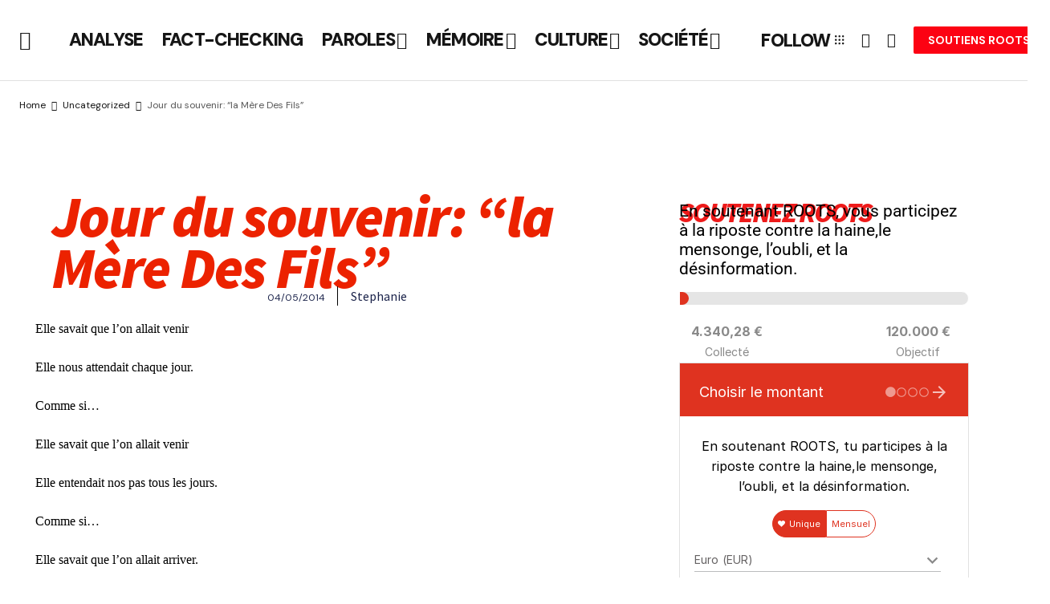

--- FILE ---
content_type: text/html; charset=UTF-8
request_url: https://rootsisrael.com/jour-du-souvenir-la-mere-des-fils/
body_size: 44462
content:
<!doctype html>
<html dir="ltr" lang="fr-FR" prefix="og: https://ogp.me/ns#">
<head>
	<meta charset="UTF-8" />
	<meta name="viewport" content="width=device-width, initial-scale=1" />
	<link rel="profile" href="https://gmpg.org/xfn/11" />

	<title>Jour du souvenir: “la Mère Des Fils” | ROOTS Officiel</title>

		<!-- All in One SEO 4.9.3 - aioseo.com -->
	<meta name="description" content="Elle savait que l&#039;on allait venir Elle nous attendait chaque jour. Comme si… Elle savait que l&#039;on allait venir Elle entendait nos pas tous les jours. Comme si… Elle savait que l&#039;on allait arriver. Et quand nous sommes venus, elle nous a dit: N&#039;ayez pas peur Je comprends Je suis forte Seulement, dites moi, qui" />
	<meta name="robots" content="max-image-preview:large" />
	<meta name="author" content="Stephanie"/>
	<link rel="canonical" href="https://www.roots-officiel.com/jour-du-souvenir-la-mere-des-fils/" />
	<meta name="generator" content="All in One SEO (AIOSEO) 4.9.3" />
		<meta property="og:locale" content="fr_FR" />
		<meta property="og:site_name" content="ROOTS Officiel | Roots-officiel.com : Born to be Alive" />
		<meta property="og:type" content="article" />
		<meta property="og:title" content="Jour du souvenir: “la Mère Des Fils” | ROOTS Officiel" />
		<meta property="og:description" content="Elle savait que l&#039;on allait venir Elle nous attendait chaque jour. Comme si… Elle savait que l&#039;on allait venir Elle entendait nos pas tous les jours. Comme si… Elle savait que l&#039;on allait arriver. Et quand nous sommes venus, elle nous a dit: N&#039;ayez pas peur Je comprends Je suis forte Seulement, dites moi, qui" />
		<meta property="og:url" content="https://www.roots-officiel.com/jour-du-souvenir-la-mere-des-fils/" />
		<meta property="og:image" content="https://www.roots-officiel.com/wp-content/uploads/2014/05/Banner-Facebook-RootsIsrael-2.jpg" />
		<meta property="og:image:secure_url" content="https://www.roots-officiel.com/wp-content/uploads/2014/05/Banner-Facebook-RootsIsrael-2.jpg" />
		<meta property="og:image:width" content="850" />
		<meta property="og:image:height" content="315" />
		<meta property="article:published_time" content="2014-05-04T11:24:06+00:00" />
		<meta property="article:modified_time" content="2016-11-17T14:00:04+00:00" />
		<meta name="twitter:card" content="summary_large_image" />
		<meta name="twitter:title" content="Jour du souvenir: “la Mère Des Fils” | ROOTS Officiel" />
		<meta name="twitter:description" content="Elle savait que l&#039;on allait venir Elle nous attendait chaque jour. Comme si… Elle savait que l&#039;on allait venir Elle entendait nos pas tous les jours. Comme si… Elle savait que l&#039;on allait arriver. Et quand nous sommes venus, elle nous a dit: N&#039;ayez pas peur Je comprends Je suis forte Seulement, dites moi, qui" />
		<meta name="twitter:image" content="https://www.roots-officiel.com/wp-content/uploads/2014/05/Banner-Facebook-RootsIsrael-2.jpg" />
		<script type="application/ld+json" class="aioseo-schema">
			{"@context":"https:\/\/schema.org","@graph":[{"@type":"BlogPosting","@id":"https:\/\/www.roots-officiel.com\/jour-du-souvenir-la-mere-des-fils\/#blogposting","name":"Jour du souvenir: \u201cla M\u00e8re Des Fils\u201d | ROOTS Officiel","headline":"Jour du souvenir: &#8220;la M\u00e8re Des Fils&#8221;","author":{"@id":"https:\/\/www.roots-officiel.com\/author\/stephanie\/#author"},"publisher":{"@id":"https:\/\/www.roots-officiel.com\/#organization"},"image":{"@type":"ImageObject","url":"https:\/\/www.roots-officiel.com\/wp-content\/uploads\/2014\/05\/Banner-Facebook-RootsIsrael-2.jpg","width":850,"height":315},"datePublished":"2014-05-04T13:24:06+02:00","dateModified":"2016-11-17T15:00:04+01:00","inLanguage":"fr-FR","mainEntityOfPage":{"@id":"https:\/\/www.roots-officiel.com\/jour-du-souvenir-la-mere-des-fils\/#webpage"},"isPartOf":{"@id":"https:\/\/www.roots-officiel.com\/jour-du-souvenir-la-mere-des-fils\/#webpage"},"articleSection":"Uncategorized, isra\u00ebl, jour du souvenir, la mere des fils, yom hazikaron"},{"@type":"BreadcrumbList","@id":"https:\/\/www.roots-officiel.com\/jour-du-souvenir-la-mere-des-fils\/#breadcrumblist","itemListElement":[{"@type":"ListItem","@id":"https:\/\/www.roots-officiel.com#listItem","position":1,"name":"Home","item":"https:\/\/www.roots-officiel.com","nextItem":{"@type":"ListItem","@id":"https:\/\/www.roots-officiel.com\/category\/uncategorized\/#listItem","name":"Uncategorized"}},{"@type":"ListItem","@id":"https:\/\/www.roots-officiel.com\/category\/uncategorized\/#listItem","position":2,"name":"Uncategorized","item":"https:\/\/www.roots-officiel.com\/category\/uncategorized\/","nextItem":{"@type":"ListItem","@id":"https:\/\/www.roots-officiel.com\/jour-du-souvenir-la-mere-des-fils\/#listItem","name":"Jour du souvenir: &#8220;la M\u00e8re Des Fils&#8221;"},"previousItem":{"@type":"ListItem","@id":"https:\/\/www.roots-officiel.com#listItem","name":"Home"}},{"@type":"ListItem","@id":"https:\/\/www.roots-officiel.com\/jour-du-souvenir-la-mere-des-fils\/#listItem","position":3,"name":"Jour du souvenir: &#8220;la M\u00e8re Des Fils&#8221;","previousItem":{"@type":"ListItem","@id":"https:\/\/www.roots-officiel.com\/category\/uncategorized\/#listItem","name":"Uncategorized"}}]},{"@type":"Organization","@id":"https:\/\/www.roots-officiel.com\/#organization","name":"Roots-officiel.com","description":"Roots-officiel.com : Born to be Alive","url":"https:\/\/www.roots-officiel.com\/"},{"@type":"Person","@id":"https:\/\/www.roots-officiel.com\/author\/stephanie\/#author","url":"https:\/\/www.roots-officiel.com\/author\/stephanie\/","name":"Stephanie","image":{"@type":"ImageObject","@id":"https:\/\/www.roots-officiel.com\/jour-du-souvenir-la-mere-des-fils\/#authorImage","url":"https:\/\/secure.gravatar.com\/avatar\/24b8e252b6ca68d695ec1debcf61e8b7f2b937644a789cd243e54d27c2cb6b80?s=96&d=mm&r=g","width":96,"height":96,"caption":"Stephanie"}},{"@type":"WebPage","@id":"https:\/\/www.roots-officiel.com\/jour-du-souvenir-la-mere-des-fils\/#webpage","url":"https:\/\/www.roots-officiel.com\/jour-du-souvenir-la-mere-des-fils\/","name":"Jour du souvenir: \u201cla M\u00e8re Des Fils\u201d | ROOTS Officiel","description":"Elle savait que l'on allait venir Elle nous attendait chaque jour. Comme si\u2026 Elle savait que l'on allait venir Elle entendait nos pas tous les jours. Comme si\u2026 Elle savait que l'on allait arriver. Et quand nous sommes venus, elle nous a dit: N'ayez pas peur Je comprends Je suis forte Seulement, dites moi, qui","inLanguage":"fr-FR","isPartOf":{"@id":"https:\/\/www.roots-officiel.com\/#website"},"breadcrumb":{"@id":"https:\/\/www.roots-officiel.com\/jour-du-souvenir-la-mere-des-fils\/#breadcrumblist"},"author":{"@id":"https:\/\/www.roots-officiel.com\/author\/stephanie\/#author"},"creator":{"@id":"https:\/\/www.roots-officiel.com\/author\/stephanie\/#author"},"image":{"@type":"ImageObject","url":"https:\/\/www.roots-officiel.com\/wp-content\/uploads\/2014\/05\/Banner-Facebook-RootsIsrael-2.jpg","@id":"https:\/\/www.roots-officiel.com\/jour-du-souvenir-la-mere-des-fils\/#mainImage","width":850,"height":315},"primaryImageOfPage":{"@id":"https:\/\/www.roots-officiel.com\/jour-du-souvenir-la-mere-des-fils\/#mainImage"},"datePublished":"2014-05-04T13:24:06+02:00","dateModified":"2016-11-17T15:00:04+01:00"},{"@type":"WebSite","@id":"https:\/\/www.roots-officiel.com\/#website","url":"https:\/\/www.roots-officiel.com\/","name":"Roots-officiel.com","alternateName":"Roots-officiel.com","description":"Roots-officiel.com : Born to be Alive","inLanguage":"fr-FR","publisher":{"@id":"https:\/\/www.roots-officiel.com\/#organization"}}]}
		</script>
		<!-- All in One SEO -->

<!-- Google tag (gtag.js) consent mode dataLayer added by Site Kit -->
<script id="google_gtagjs-js-consent-mode-data-layer">
window.dataLayer = window.dataLayer || [];function gtag(){dataLayer.push(arguments);}
gtag('consent', 'default', {"ad_personalization":"denied","ad_storage":"denied","ad_user_data":"denied","analytics_storage":"denied","functionality_storage":"denied","security_storage":"denied","personalization_storage":"denied","region":["AT","BE","BG","CH","CY","CZ","DE","DK","EE","ES","FI","FR","GB","GR","HR","HU","IE","IS","IT","LI","LT","LU","LV","MT","NL","NO","PL","PT","RO","SE","SI","SK"],"wait_for_update":500});
window._googlesitekitConsentCategoryMap = {"statistics":["analytics_storage"],"marketing":["ad_storage","ad_user_data","ad_personalization"],"functional":["functionality_storage","security_storage"],"preferences":["personalization_storage"]};
window._googlesitekitConsents = {"ad_personalization":"denied","ad_storage":"denied","ad_user_data":"denied","analytics_storage":"denied","functionality_storage":"denied","security_storage":"denied","personalization_storage":"denied","region":["AT","BE","BG","CH","CY","CZ","DE","DK","EE","ES","FI","FR","GB","GR","HR","HU","IE","IS","IT","LI","LT","LU","LV","MT","NL","NO","PL","PT","RO","SE","SI","SK"],"wait_for_update":500};
</script>
<!-- End Google tag (gtag.js) consent mode dataLayer added by Site Kit -->
<link rel='dns-prefetch' href='//www.roots-officiel.com' />
<link rel='dns-prefetch' href='//ajax.googleapis.com' />
<link rel='dns-prefetch' href='//fonts.googleapis.com' />
<link rel='dns-prefetch' href='//www.googletagmanager.com' />
<link href='https://fonts.gstatic.com' crossorigin rel='preconnect' />
<link rel="alternate" type="application/rss+xml" title="ROOTS Officiel &raquo; Flux" href="https://www.roots-officiel.com/feed/" />
<link rel="alternate" type="application/rss+xml" title="ROOTS Officiel &raquo; Flux des commentaires" href="https://www.roots-officiel.com/comments/feed/" />
<link rel="alternate" type="application/rss+xml" title="ROOTS Officiel &raquo; Jour du souvenir: &#8220;la Mère Des Fils&#8221; Flux des commentaires" href="https://www.roots-officiel.com/jour-du-souvenir-la-mere-des-fils/feed/" />
<link rel="alternate" title="oEmbed (JSON)" type="application/json+oembed" href="https://www.roots-officiel.com/wp-json/oembed/1.0/embed?url=https%3A%2F%2Fwww.roots-officiel.com%2Fjour-du-souvenir-la-mere-des-fils%2F" />
<link rel="alternate" title="oEmbed (XML)" type="text/xml+oembed" href="https://www.roots-officiel.com/wp-json/oembed/1.0/embed?url=https%3A%2F%2Fwww.roots-officiel.com%2Fjour-du-souvenir-la-mere-des-fils%2F&#038;format=xml" />
<style id='wp-img-auto-sizes-contain-inline-css'>
img:is([sizes=auto i],[sizes^="auto," i]){contain-intrinsic-size:3000px 1500px}
/*# sourceURL=wp-img-auto-sizes-contain-inline-css */
</style>
<link rel='stylesheet' id='swiper-css' href='https://www.roots-officiel.com/wp-content/plugins/elementor/assets/lib/swiper/v8/css/swiper.min.css?ver=8.4.5' media='all' />
<link rel='stylesheet' id='e-swiper-css' href='https://www.roots-officiel.com/wp-content/plugins/elementor/assets/css/conditionals/e-swiper.min.css?ver=3.34.3' media='all' />
<style id='wp-emoji-styles-inline-css'>

	img.wp-smiley, img.emoji {
		display: inline !important;
		border: none !important;
		box-shadow: none !important;
		height: 1em !important;
		width: 1em !important;
		margin: 0 0.07em !important;
		vertical-align: -0.1em !important;
		background: none !important;
		padding: 0 !important;
	}
/*# sourceURL=wp-emoji-styles-inline-css */
</style>
<link rel='stylesheet' id='aioseo/css/src/vue/standalone/blocks/table-of-contents/global.scss-css' href='https://www.roots-officiel.com/wp-content/plugins/all-in-one-seo-pack/dist/Lite/assets/css/table-of-contents/global.e90f6d47.css?ver=4.9.3' media='all' />
<link rel='stylesheet' id='citations-css' href='https://www.roots-officiel.com/wp-content/plugins/citations//dist/css/style.min.css?ver=0.2.1' media='all' />
<link rel='stylesheet' id='jet-engine-frontend-css' href='https://www.roots-officiel.com/wp-content/plugins/jet-engine/assets/css/frontend.css?ver=3.8.1.1' media='all' />
<link rel='stylesheet' id='woocommerce-layout-css' href='https://www.roots-officiel.com/wp-content/plugins/woocommerce/assets/css/woocommerce-layout.css?ver=10.4.3' media='all' />
<link rel='stylesheet' id='woocommerce-smallscreen-css' href='https://www.roots-officiel.com/wp-content/plugins/woocommerce/assets/css/woocommerce-smallscreen.css?ver=10.4.3' media='only screen and (max-width: 768px)' />
<link rel='stylesheet' id='woocommerce-general-css' href='https://www.roots-officiel.com/wp-content/plugins/woocommerce/assets/css/woocommerce.css?ver=10.4.3' media='all' />
<style id='woocommerce-inline-inline-css'>
.woocommerce form .form-row .required { visibility: visible; }
/*# sourceURL=woocommerce-inline-inline-css */
</style>
<link rel='stylesheet' id='magnific-popup-css-front-css' href='https://www.roots-officiel.com/wp-content/plugins/wp-crowdfunding/assets/css/magnific-popup.css?ver=2.1.17' media='all' />
<link rel='stylesheet' id='neo-crowdfunding-css-front-css' href='https://www.roots-officiel.com/wp-content/plugins/wp-crowdfunding/assets/css/dist/crowdfunding-front.css?ver=2.1.17' media='all' />
<link rel='stylesheet' id='jquery-ui-css' href='https://ajax.googleapis.com/ajax/libs/jqueryui/1.8/themes/base/jquery-ui.css?ver=6.9' media='all' />
<link rel='stylesheet' id='buttons-css' href='https://www.roots-officiel.com/wp-includes/css/buttons.min.css?ver=6.9' media='all' />
<link rel='stylesheet' id='dashicons-css' href='https://www.roots-officiel.com/wp-includes/css/dashicons.min.css?ver=6.9' media='all' />
<link rel='stylesheet' id='mediaelement-css' href='https://www.roots-officiel.com/wp-includes/js/mediaelement/mediaelementplayer-legacy.min.css?ver=4.2.17' media='all' />
<link rel='stylesheet' id='wp-mediaelement-css' href='https://www.roots-officiel.com/wp-includes/js/mediaelement/wp-mediaelement.min.css?ver=6.9' media='all' />
<link rel='stylesheet' id='media-views-css' href='https://www.roots-officiel.com/wp-includes/css/media-views.min.css?ver=6.9' media='all' />
<link rel='stylesheet' id='imgareaselect-css' href='https://www.roots-officiel.com/wp-includes/js/imgareaselect/imgareaselect.css?ver=0.9.8' media='all' />
<link rel='stylesheet' id='wpcf_style-css' href='https://www.roots-officiel.com/wp-content/plugins/wp-crowdfunding/wpcftemplate/woocommerce/basic/style.css?ver=2.1.17' media='all' />
<style id='cs-elementor-editor-inline-css'>
:root {  --cs-desktop-container: 1448px; --cs-laptop-container: 1200px; --cs-tablet-container: 992px; --cs-mobile-container: 768px; }
/*# sourceURL=cs-elementor-editor-inline-css */
</style>
<link rel='stylesheet' id='jet-menu-public-styles-css' href='https://www.roots-officiel.com/wp-content/plugins/jet-menu/assets/public/css/public.css?ver=2.4.18' media='all' />
<link rel='stylesheet' id='jet-woo-builder-css' href='https://www.roots-officiel.com/wp-content/plugins/jet-woo-builder/assets/css/frontend.css?ver=2.2.3' media='all' />
<style id='jet-woo-builder-inline-css'>
@font-face {
				font-family: "WooCommerce";
				font-weight: normal;
				font-style: normal;
				src: url("https://www.roots-officiel.com/wp-content/plugins/woocommerce/assets/fonts/WooCommerce.eot");
				src: url("https://www.roots-officiel.com/wp-content/plugins/woocommerce/assets/fonts/WooCommerce.eot?#iefix") format("embedded-opentype"),
					 url("https://www.roots-officiel.com/wp-content/plugins/woocommerce/assets/fonts/WooCommerce.woff") format("woff"),
					 url("https://www.roots-officiel.com/wp-content/plugins/woocommerce/assets/fonts/WooCommerce.ttf") format("truetype"),
					 url("https://www.roots-officiel.com/wp-content/plugins/woocommerce/assets/fonts/WooCommerce.svg#WooCommerce") format("svg");
			}
/*# sourceURL=jet-woo-builder-inline-css */
</style>
<link rel='stylesheet' id='jet-woo-builder-frontend-font-css' href='https://www.roots-officiel.com/wp-content/plugins/jet-woo-builder/assets/css/lib/jetwoobuilder-frontend-font/css/jetwoobuilder-frontend-font.css?ver=2.2.3' media='all' />
<link rel='stylesheet' id='elementor-frontend-css' href='https://www.roots-officiel.com/wp-content/uploads/elementor/css/custom-frontend.min.css?ver=1769533766' media='all' />
<link rel='stylesheet' id='widget-heading-css' href='https://www.roots-officiel.com/wp-content/plugins/elementor/assets/css/widget-heading.min.css?ver=3.34.3' media='all' />
<link rel='stylesheet' id='widget-post-info-css' href='https://www.roots-officiel.com/wp-content/plugins/elementor-pro/assets/css/widget-post-info.min.css?ver=3.34.3' media='all' />
<link rel='stylesheet' id='widget-icon-list-css' href='https://www.roots-officiel.com/wp-content/uploads/elementor/css/custom-widget-icon-list.min.css?ver=1769533766' media='all' />
<link rel='stylesheet' id='widget-image-css' href='https://www.roots-officiel.com/wp-content/plugins/elementor/assets/css/widget-image.min.css?ver=3.34.3' media='all' />
<link rel='stylesheet' id='widget-share-buttons-css' href='https://www.roots-officiel.com/wp-content/plugins/elementor-pro/assets/css/widget-share-buttons.min.css?ver=3.34.3' media='all' />
<link rel='stylesheet' id='e-apple-webkit-css' href='https://www.roots-officiel.com/wp-content/uploads/elementor/css/custom-apple-webkit.min.css?ver=1769533766' media='all' />
<link rel='stylesheet' id='elementor-post-34661-css' href='https://www.roots-officiel.com/wp-content/uploads/elementor/css/post-34661.css?ver=1769533766' media='all' />
<link rel='stylesheet' id='elementor-post-34665-css' href='https://www.roots-officiel.com/wp-content/uploads/elementor/css/post-34665.css?ver=1769533771' media='all' />
<link rel='stylesheet' id='csco-styles-css' href='https://www.roots-officiel.com/wp-content/themes/newsreader/style.css?ver=1.0.10' media='all' />
<link rel='stylesheet' id='6faec7e174f998ece01ce74529a36049-css' href='https://fonts.googleapis.com/css?family=DM+Sans%3A400%2C400i%2C700%2C700i%2C900&#038;subset=latin%2Clatin-ext%2Ccyrillic%2Ccyrillic-ext%2Cvietnamese&#038;display=swap&#038;ver=1.0.10' media='all' />
<link rel='stylesheet' id='7af7d63b4118b6302f41afb5eab66e8c-css' href='https://fonts.googleapis.com/css?family=Aleo%3A700%2C400%2C400i%2C700i%2C800%2C800i%2C500%2C500i&#038;subset=latin%2Clatin-ext%2Ccyrillic%2Ccyrillic-ext%2Cvietnamese&#038;display=swap&#038;ver=1.0.10' media='all' />
<style id='cs-customizer-output-styles-inline-css'>
:root{--cs-light-site-background:#FFFFFF;--cs-dark-site-background:#161616;--cs-light-header-background:#ffffff;--cs-dark-header-background:#232323;--cs-light-header-submenu-background:#ffffff;--cs-dark-header-submenu-background:#161616;--cs-light-footer-background:#f0f0f0;--cs-dark-footer-background:#232323;--cs-light-offcanvas-background:#ffffff;--cs-dark-offcanvas-background:#161616;--cs-light-layout-background:#f6f6f6;--cs-dark-layout-background:#232323;--cs-light-primary-color:#161616;--cs-dark-primary-color:#FFFFFF;--cs-light-secondary-color:#585858;--cs-dark-secondary-color:#CDCDCD;--cs-light-accent-color:#fc0213;--cs-dark-accent-color:#ffffff;--cs-light-input-background:#FFFFFF;--cs-dark-input-background:#FFFFFF;--cs-light-button-background:#fc0213;--cs-dark-button-background:#fd4f5a;--cs-light-button-color:#FFFFFF;--cs-dark-button-color:#FFFFFF;--cs-light-button-hover-background:#fc0213;--cs-dark-button-hover-background:#f03b46;--cs-light-button-hover-color:#FFFFFF;--cs-dark-button-hover-color:#FFFFFF;--cs-light-border-color:#D9D9D9;--cs-dark-border-color:#343434;--cs-light-overlay-background:#161616;--cs-dark-overlay-background:#161616;--cs-light-video-icon-color:#fc0213;--cs-dark-video-icon-color:#161616;--cs-layout-elements-border-radius:2px;--cs-thumbnail-border-radius:0px;--cs-input-border-radius:2px;--cs-button-border-radius:2px;--cs-heading-1-font-size:2.275rem;--cs-heading-2-font-size:2rem;--cs-heading-3-font-size:1.5rem;--cs-heading-4-font-size:1.125rem;--cs-heading-5-font-size:1rem;--cs-heading-6-font-size:0.9375rem;--cs-header-initial-height:100px;--cs-header-height:60px;--cs-header-border-width:1px;}:root, [data-scheme="light"]{--cs-light-overlay-background-rgb:22,22,22;}:root, [data-scheme="dark"]{--cs-dark-overlay-background-rgb:22,22,22;}.cs-header-bottombar{--cs-header-bottombar-alignment:center;}.cs-posts-area__home.cs-posts-area__grid{--cs-posts-area-grid-columns:3;--cs-posts-area-grid-column-gap:24px;}.cs-posts-area__home{--cs-posts-area-grid-row-gap:24px;--cs-entry-title-font-size:1.5rem;}.cs-posts-area__archive.cs-posts-area__grid{--cs-posts-area-grid-columns:3;--cs-posts-area-grid-column-gap:24px;}.cs-posts-area__archive{--cs-posts-area-grid-row-gap:40px;--cs-entry-title-font-size:1.5rem;}.cs-posts-area__read-next{--cs-entry-title-font-size:1.5rem;}.cs-banner-archive{--cs-banner-width:970px;--cs-banner-label-alignment:left;}.cs-banner-post-after{--cs-banner-width:970px;--cs-banner-label-alignment:left;}@media (max-width: 1199.98px){.cs-posts-area__home.cs-posts-area__grid{--cs-posts-area-grid-columns:3;--cs-posts-area-grid-column-gap:24px;}.cs-posts-area__home{--cs-posts-area-grid-row-gap:24px;--cs-entry-title-font-size:1.5rem;}.cs-posts-area__archive.cs-posts-area__grid{--cs-posts-area-grid-columns:2;--cs-posts-area-grid-column-gap:24px;}.cs-posts-area__archive{--cs-posts-area-grid-row-gap:40px;--cs-entry-title-font-size:1.5rem;}.cs-posts-area__read-next{--cs-entry-title-font-size:1.5rem;}.cs-banner-archive{--cs-banner-width:970px;}.cs-banner-post-after{--cs-banner-width:970px;}}@media (max-width: 991.98px){.cs-posts-area__home.cs-posts-area__grid{--cs-posts-area-grid-columns:2;--cs-posts-area-grid-column-gap:24px;}.cs-posts-area__home{--cs-posts-area-grid-row-gap:24px;--cs-entry-title-font-size:1.5rem;}.cs-posts-area__archive.cs-posts-area__grid{--cs-posts-area-grid-columns:2;--cs-posts-area-grid-column-gap:24px;}.cs-posts-area__archive{--cs-posts-area-grid-row-gap:40px;--cs-entry-title-font-size:1.5rem;}.cs-posts-area__read-next{--cs-entry-title-font-size:1.5rem;}.cs-banner-archive{--cs-banner-width:100%;}.cs-banner-post-after{--cs-banner-width:100%;}}@media (max-width: 767.98px){.cs-posts-area__home.cs-posts-area__grid{--cs-posts-area-grid-columns:1;--cs-posts-area-grid-column-gap:24px;}.cs-posts-area__home{--cs-posts-area-grid-row-gap:24px;--cs-entry-title-font-size:1.25rem;}.cs-posts-area__archive.cs-posts-area__grid{--cs-posts-area-grid-columns:1;--cs-posts-area-grid-column-gap:24px;}.cs-posts-area__archive{--cs-posts-area-grid-row-gap:24px;--cs-entry-title-font-size:1.25rem;}.cs-posts-area__read-next{--cs-entry-title-font-size:1.25rem;}.cs-banner-archive{--cs-banner-width:100%;}.cs-banner-post-after{--cs-banner-width:100%;}}
/*# sourceURL=cs-customizer-output-styles-inline-css */
</style>
<link rel='stylesheet' id='elementor-gf-local-roboto-css' href='https://rootsisrael.com/wp-content/uploads/elementor/google-fonts/css/roboto.css?ver=1742231355' media='all' />
<link rel='stylesheet' id='elementor-gf-local-robotoslab-css' href='https://rootsisrael.com/wp-content/uploads/elementor/google-fonts/css/robotoslab.css?ver=1742231358' media='all' />
<link rel='stylesheet' id='elementor-gf-sourcesanspro-css' href='https://fonts.googleapis.com/css?family=Source+Sans+Pro:100,100italic,200,200italic,300,300italic,400,400italic,500,500italic,600,600italic,700,700italic,800,800italic,900,900italic&#038;display=swap' media='all' />
<script src="https://www.roots-officiel.com/wp-includes/js/jquery/jquery.min.js?ver=3.7.1" id="jquery-core-js"></script>
<script src="https://www.roots-officiel.com/wp-includes/js/jquery/jquery-migrate.min.js?ver=3.4.1" id="jquery-migrate-js"></script>
<script src="https://www.roots-officiel.com/wp-content/plugins/woocommerce/assets/js/jquery-blockui/jquery.blockUI.min.js?ver=2.7.0-wc.10.4.3" id="wc-jquery-blockui-js" defer data-wp-strategy="defer"></script>
<script id="wc-add-to-cart-js-extra">
var wc_add_to_cart_params = {"ajax_url":"/wp-admin/admin-ajax.php","wc_ajax_url":"/?wc-ajax=%%endpoint%%","i18n_view_cart":"Voir le panier","cart_url":"https://www.roots-officiel.com/panier/","is_cart":"","cart_redirect_after_add":"no"};
//# sourceURL=wc-add-to-cart-js-extra
</script>
<script src="https://www.roots-officiel.com/wp-content/plugins/woocommerce/assets/js/frontend/add-to-cart.min.js?ver=10.4.3" id="wc-add-to-cart-js" defer data-wp-strategy="defer"></script>
<script src="https://www.roots-officiel.com/wp-content/plugins/woocommerce/assets/js/js-cookie/js.cookie.min.js?ver=2.1.4-wc.10.4.3" id="wc-js-cookie-js" defer data-wp-strategy="defer"></script>
<script id="woocommerce-js-extra">
var woocommerce_params = {"ajax_url":"/wp-admin/admin-ajax.php","wc_ajax_url":"/?wc-ajax=%%endpoint%%","i18n_password_show":"Afficher le mot de passe","i18n_password_hide":"Masquer le mot de passe"};
//# sourceURL=woocommerce-js-extra
</script>
<script src="https://www.roots-officiel.com/wp-content/plugins/woocommerce/assets/js/frontend/woocommerce.min.js?ver=10.4.3" id="woocommerce-js" defer data-wp-strategy="defer"></script>
<script id="utils-js-extra">
var userSettings = {"url":"/","uid":"0","time":"1769607492","secure":"1"};
//# sourceURL=utils-js-extra
</script>
<script src="https://www.roots-officiel.com/wp-includes/js/utils.min.js?ver=6.9" id="utils-js"></script>
<script src="https://www.roots-officiel.com/wp-includes/js/plupload/moxie.min.js?ver=1.3.5.1" id="moxiejs-js"></script>
<script src="https://www.roots-officiel.com/wp-includes/js/plupload/plupload.min.js?ver=2.1.9" id="plupload-js"></script>
<script id="WCPAY_ASSETS-js-extra">
var wcpayAssets = {"url":"https://www.roots-officiel.com/wp-content/plugins/woocommerce-payments/dist/"};
//# sourceURL=WCPAY_ASSETS-js-extra
</script>
<link rel="https://api.w.org/" href="https://www.roots-officiel.com/wp-json/" /><link rel="alternate" title="JSON" type="application/json" href="https://www.roots-officiel.com/wp-json/wp/v2/posts/19126" /><link rel="EditURI" type="application/rsd+xml" title="RSD" href="https://www.roots-officiel.com/xmlrpc.php?rsd" />
<meta name="generator" content="WordPress 6.9" />
<meta name="generator" content="WooCommerce 10.4.3" />
<meta name="generator" content="WP Crowdfunding 2.1.17" />
<link rel='shortlink' href='https://www.roots-officiel.com/?p=19126' />
<meta name="generator" content="Site Kit by Google 1.171.0" /><!-- Google tag (gtag.js) -->
<script async src="https://www.googletagmanager.com/gtag/js?id=G-ZVHMSR5MEM"></script>
<script>
  window.dataLayer = window.dataLayer || [];
  function gtag(){dataLayer.push(arguments);}
  gtag('js', new Date());

  gtag('config', 'G-ZVHMSR5MEM');
</script>
<style type="text/css"></style><style id='cs-theme-typography'>
	:root {
		/* Base Font */
		--cs-font-base-family: DM Sans;
		--cs-font-base-size: 1rem;
		--cs-font-base-weight: 400;
		--cs-font-base-style: normal;
		--cs-font-base-letter-spacing: normal;
		--cs-font-base-line-height: 1.5;

		/* Primary Font */
		--cs-font-primary-family: DM Sans;
		--cs-font-primary-size: 0.875rem;
		--cs-font-primary-weight: 700;
		--cs-font-primary-style: normal;
		--cs-font-primary-letter-spacing: normal;
		--cs-font-primary-text-transform: none;
		--cs-font-primary-line-height: 1.3;

		/* Secondary Font */
		--cs-font-secondary-family: DM Sans;
		--cs-font-secondary-size: 0.75rem;
		--cs-font-secondary-weight: 400;
		--cs-font-secondary-style: normal;
		--cs-font-secondary-letter-spacing: normal;
		--cs-font-secondary-text-transform: none;
		--cs-font-secondary-line-height: 1.1;

		/* Section Headings Font */
		--cs-font-section-headings-family: DM Sans;
		--cs-font-section-headings-size: 0.75rem;
		--cs-font-section-headings-weight: 700;
		--cs-font-section-headings-style: normal;
		--cs-font-section-headings-letter-spacing: -0.02em;
		--cs-font-section-headings-text-transform: uppercase;
		--cs-font-section-headings-line-height: 1.1;

		/* Post Title Font Size */
		--cs-font-post-title-family: Aleo;
		--cs-font-post-title-weight: 700;
		--cs-font-post-title-size: 2.275rem;
		--cs-font-post-title-letter-spacing: -0.02em;
		--cs-font-post-title-line-height: 1.1;

		/* Post Subbtitle */
		--cs-font-post-subtitle-family: DM Sans;
		--cs-font-post-subtitle-weight: 400;
		--cs-font-post-subtitle-size: 1.25rem;
		--cs-font-post-subtitle-letter-spacing: normal;
		--cs-font-post-subtitle-line-height: 1.4;

		/* Post Category Font */
		--cs-font-category-family: DM Sans;
		--cs-font-category-size: 0.5625rem;
		--cs-font-category-weight: 700;
		--cs-font-category-style: normal;
		--cs-font-category-letter-spacing: 0.02em;
		--cs-font-category-text-transform: uppercase;
		--cs-font-category-line-height: 1.1;

		/* Post Meta Font */
		--cs-font-post-meta-family: DM Sans;
		--cs-font-post-meta-size: 0.75rem;
		--cs-font-post-meta-weight: 400;
		--cs-font-post-meta-style: normal;
		--cs-font-post-meta-letter-spacing: normal;
		--cs-font-post-meta-text-transform: none;
		--cs-font-post-meta-line-height: 1.1;

		/* Post Content */
		--cs-font-post-content-family: DM Sans;
		--cs-font-post-content-weight: 400;
		--cs-font-post-content-size: 1.125rem;
		--cs-font-post-content-letter-spacing: normal;
		--cs-font-post-content-line-height: 1.6;

		/* Input Font */
		--cs-font-input-family: DM Sans;
		--cs-font-input-size: 0.875rem;
		--cs-font-input-weight: 400;
		--cs-font-input-style: normal;
		--cs-font-input-line-height: 1.3;
		--cs-font-input-letter-spacing: normal;
		--cs-font-input-text-transform: none;

		/* Entry Title Font Size */
		--cs-font-entry-title-family: Aleo;
		--cs-font-entry-title-weight: 800;
		--cs-font-entry-title-letter-spacing: -0.04em;
		--cs-font-entry-title-line-height: 1.1;

		/* Entry Excerpt */
		--cs-font-entry-excerpt-family: DM Sans;
		--cs-font-entry-excerpt-weight: 400;
		--cs-font-entry-excerpt-size: 1.125rem;
		--cs-font-entry-excerpt-letter-spacing: normal;
		--cs-font-entry-excerpt-line-height: normal;

		/* Logos --------------- */

		/* Main Logo */
		--cs-font-main-logo-family: Inter;
		--cs-font-main-logo-size: 1.375rem;
		--cs-font-main-logo-weight: 700;
		--cs-font-main-logo-style: normal;
		--cs-font-main-logo-letter-spacing: -0.02em;
		--cs-font-main-logo-text-transform: none;

		/* Mobile Logo */
		--cs-font-mobile-logo-family: DM Sans;
		--cs-font-mobile-logo-size: 1.375rem;
		--cs-font-mobile-logo-weight: 700;
		--cs-font-mobile-logo-style: normal;
		--cs-font-mobile-logo-letter-spacing: -0.02em;
		--cs-font-mobile-logo-text-transform: none;

		/* Footer Logo */
		--cs-font-footer-logo-family: Inter;
		--cs-font-footer-logo-size: 1.375rem;
		--cs-font-footer-logo-weight: 700;
		--cs-font-footer-logo-style: normal;
		--cs-font-footer-logo-letter-spacing: -0.02em;
		--cs-font-footer-logo-text-transform: none;

		/* Headings --------------- */

		/* Headings */
		--cs-font-headings-family: Aleo;
		--cs-font-headings-weight: 700;
		--cs-font-headings-style: normal;
		--cs-font-headings-line-height: 1.1;
		--cs-font-headings-letter-spacing: -0.02em;
		--cs-font-headings-text-transform: none;

		/* Menu Font --------------- */

		/* Menu */
		/* Used for main top level menu elements. */
		--cs-font-menu-family: DM Sans;
		--cs-font-menu-size: 1.4rem;
		--cs-font-menu-weight: 900;
		--cs-font-menu-style: normal;
		--cs-font-menu-letter-spacing: -0.0375em;
		--cs-font-menu-text-transform: none;
		--cs-font-menu-line-height: 1.3;

		/* Submenu Font */
		/* Used for submenu elements. */
		--cs-font-submenu-family: DM Sans;
		--cs-font-submenu-size: 0.875rem;
		--cs-font-submenu-weight: 400;
		--cs-font-submenu-style: normal;
		--cs-font-submenu-letter-spacing: normal;
		--cs-font-submenu-text-transform: none;
		--cs-font-submenu-line-height: 1.3;

		/* Footer Menu */
		--cs-font-footer-menu-family: DM Sans;
		--cs-font-footer-menu-size: 0.75rem;
		--cs-font-footer-menu-weight: 700;
		--cs-font-footer-menu-style: normal;
		--cs-font-footer-menu-letter-spacing: -0.02em;
		--cs-font-footer-menu-text-transform: uppercase;
		--cs-font-footer-menu-line-height: 1.2;

		/* Footer Submenu Font */
		--cs-font-footer-submenu-family: DM Sans;
		--cs-font-footer-submenu-size: 0.75rem;
		--cs-font-footer-submenu-weight: 700;
		--cs-font-footer-submenu-style: normal;
		--cs-font-footer-submenu-letter-spacing: normal;
		--cs-font-footer-submenu-text-transform: none;
		--cs-font-footer-submenu-line-height: 1.3;

		/* Bottombar Menu Font */
		--cs-font-bottombar-menu-family: DM Sans;
		--cs-font-bottombar-menu-size: 0.75rem;
		--cs-font-bottombar-menu-weight: 700;
		--cs-font-bottombar-menu-style: normal;
		--cs-font-bottombar-menu-letter-spacing: normal;
		--cs-font-bottombar-menu-text-transform: none;
		--cs-font-bottombar-menu-line-height: 1.3;
	}
</style>
	<noscript><style>.woocommerce-product-gallery{ opacity: 1 !important; }</style></noscript>
	<meta name="generator" content="Elementor 3.34.3; features: e_font_icon_svg, additional_custom_breakpoints; settings: css_print_method-external, google_font-enabled, font_display-swap">
			<style>
				.e-con.e-parent:nth-of-type(n+4):not(.e-lazyloaded):not(.e-no-lazyload),
				.e-con.e-parent:nth-of-type(n+4):not(.e-lazyloaded):not(.e-no-lazyload) * {
					background-image: none !important;
				}
				@media screen and (max-height: 1024px) {
					.e-con.e-parent:nth-of-type(n+3):not(.e-lazyloaded):not(.e-no-lazyload),
					.e-con.e-parent:nth-of-type(n+3):not(.e-lazyloaded):not(.e-no-lazyload) * {
						background-image: none !important;
					}
				}
				@media screen and (max-height: 640px) {
					.e-con.e-parent:nth-of-type(n+2):not(.e-lazyloaded):not(.e-no-lazyload),
					.e-con.e-parent:nth-of-type(n+2):not(.e-lazyloaded):not(.e-no-lazyload) * {
						background-image: none !important;
					}
				}
			</style>
			<link rel="icon" href="https://www.roots-officiel.com/wp-content/uploads/2025/10/cropped-Picto-Roots-definitif-32x32.png" sizes="32x32" />
<link rel="icon" href="https://www.roots-officiel.com/wp-content/uploads/2025/10/cropped-Picto-Roots-definitif-192x192.png" sizes="192x192" />
<link rel="apple-touch-icon" href="https://www.roots-officiel.com/wp-content/uploads/2025/10/cropped-Picto-Roots-definitif-180x180.png" />
<meta name="msapplication-TileImage" content="https://www.roots-officiel.com/wp-content/uploads/2025/10/cropped-Picto-Roots-definitif-270x270.png" />
</head>

<body class="wp-singular post-template-default single single-post postid-19126 single-format-standard wp-embed-responsive wp-theme-newsreader theme-newsreader woocommerce-no-js cs-page-layout-disabled cs-navbar-smart-enabled cs-sticky-sidebar-disabled jet-mega-menu-location elementor-default elementor-template-full-width elementor-kit-34661 elementor-page-34665" data-scheme='auto'>

<div class="cs-wrapper">

	
	
	<div class="cs-site-overlay"></div>

	<div class="cs-offcanvas" data-scheme="auto" data-l="light" data-d="dark">

		<div class="cs-offcanvas__header">
			
					<div class="cs-logo cs-logo-mobile">
			<a class="cs-header__logo cs-header__logo-mobile cs-logo-default" href="https://www.roots-officiel.com/">
				<img loading="lazy" src="https://www.roots-officiel.com/wp-content/uploads/2025/10/Logo-site-ROOTS-2.webp"  alt="ROOTS Officiel"  width="120"  height="40" >			</a>

									<a class="cs-header__logo cs-logo-dark" href="https://www.roots-officiel.com/">
							<img loading="lazy" src="https://www.roots-officiel.com/wp-content/uploads/2025/10/Logo-site-ROOTS-2.webp"  alt="ROOTS Officiel"  width="120"  height="40" >						</a>
							</div>
		 

			<nav class="cs-offcanvas__nav">
				<span class="cs-offcanvas__toggle" role="button" aria-label="Close mobile menu button">
					<i class="cs-icon cs-icon-x"></i>
				</span>
			</nav>

					</div>

		<div class="cs-offcanvas__search cs-container">
			
<form role="search" method="get" class="cs-search__form" action="https://www.roots-officiel.com/">
	<div class="cs-search__group" data-scheme="light">
		<input required class="cs-search__input" type="search" value="" name="s" placeholder="Search..." role="searchbox">

		<button class="cs-search__submit" aria-label="Search" type="submit">
			Search		</button>
	</div>
</form>
		</div>

		<aside class="cs-offcanvas__sidebar">
			<div class="cs-offcanvas__inner cs-offcanvas__area cs-widget-area cs-container">

				<div class="widget widget_nav_menu"><div class="menu-00-menu-roots-container"><ul id="menu-00-menu-roots" class="menu"><li id="menu-item-36275" class="menu-item menu-item-type-taxonomy menu-item-object-category menu-item-36275 csco-menu-item-style-none"><a href="https://www.roots-officiel.com/category/analyse/">ANALYSE</a></li>
<li id="menu-item-36271" class="menu-item menu-item-type-taxonomy menu-item-object-category menu-item-36271 csco-menu-item-style-none"><a href="https://www.roots-officiel.com/category/fact-checking/">FACT-CHECKING</a></li>
<li id="menu-item-36273" class="menu-item menu-item-type-taxonomy menu-item-object-category menu-item-has-children menu-item-36273 csco-menu-item-style-none"><a href="https://www.roots-officiel.com/category/paroles/">PAROLES</a>
<ul class="sub-menu">
	<li id="menu-item-36282" class="menu-item menu-item-type-taxonomy menu-item-object-category menu-item-36282 csco-menu-item-style-none"><a href="https://www.roots-officiel.com/category/paroles/interview/">Interview</a></li>
	<li id="menu-item-36283" class="menu-item menu-item-type-taxonomy menu-item-object-category menu-item-36283 csco-menu-item-style-none"><a href="https://www.roots-officiel.com/category/paroles/enquetes/">Enquêtes</a></li>
	<li id="menu-item-36276" class="menu-item menu-item-type-taxonomy menu-item-object-category menu-item-36276 csco-menu-item-style-none"><a href="https://www.roots-officiel.com/category/paroles/temoignages/">Témoignages</a></li>
	<li id="menu-item-36278" class="menu-item menu-item-type-taxonomy menu-item-object-category menu-item-36278 csco-menu-item-style-none"><a href="https://www.roots-officiel.com/category/paroles/coup-de-gueule/">Coup de gueule</a></li>
</ul>
</li>
<li id="menu-item-36272" class="menu-item menu-item-type-taxonomy menu-item-object-category menu-item-has-children menu-item-36272 csco-menu-item-style-none"><a href="https://www.roots-officiel.com/category/memoire/">MÉMOIRE</a>
<ul class="sub-menu">
	<li id="menu-item-36286" class="menu-item menu-item-type-taxonomy menu-item-object-category menu-item-36286 csco-menu-item-style-none"><a href="https://www.roots-officiel.com/category/memoire/histoire/">Histoire</a></li>
	<li id="menu-item-36280" class="menu-item menu-item-type-taxonomy menu-item-object-category menu-item-36280 csco-menu-item-style-none"><a href="https://www.roots-officiel.com/category/memoire/7-octobre/">7 octobre</a></li>
</ul>
</li>
<li id="menu-item-36270" class="menu-item menu-item-type-taxonomy menu-item-object-category menu-item-has-children menu-item-36270 csco-menu-item-style-none"><a href="https://www.roots-officiel.com/category/culture/">CULTURE</a>
<ul class="sub-menu">
	<li id="menu-item-36277" class="menu-item menu-item-type-taxonomy menu-item-object-category menu-item-36277 csco-menu-item-style-none"><a href="https://www.roots-officiel.com/category/culture/cinema/">Cinéma</a></li>
	<li id="menu-item-36355" class="menu-item menu-item-type-taxonomy menu-item-object-category menu-item-36355 csco-menu-item-style-none"><a href="https://www.roots-officiel.com/category/culture/litterature/">Littérature</a></li>
	<li id="menu-item-36284" class="menu-item menu-item-type-taxonomy menu-item-object-category menu-item-36284 csco-menu-item-style-none"><a href="https://www.roots-officiel.com/category/culture/playlist/">Playlist</a></li>
	<li id="menu-item-36687" class="menu-item menu-item-type-post_type menu-item-object-post menu-item-36687 csco-menu-item-style-none"><a href="https://www.roots-officiel.com/hava-nagila-wall/">Hava Nagila Wall</a></li>
</ul>
</li>
<li id="menu-item-36274" class="menu-item menu-item-type-taxonomy menu-item-object-category menu-item-has-children menu-item-36274 csco-menu-item-style-none"><a href="https://www.roots-officiel.com/category/societe-3/">SOCIÉTÉ</a>
<ul class="sub-menu">
	<li id="menu-item-36281" class="menu-item menu-item-type-taxonomy menu-item-object-category menu-item-36281 csco-menu-item-style-none"><a href="https://www.roots-officiel.com/category/societe-3/front-commun/">Front Commun</a></li>
	<li id="menu-item-36279" class="menu-item menu-item-type-taxonomy menu-item-object-category menu-item-36279 csco-menu-item-style-none"><a href="https://www.roots-officiel.com/category/societe-3/initiatives/">Initiatives</a></li>
</ul>
</li>
</ul></div></div>
				<div class="widget block-1 widget_block">
<div class="wp-block-group"><div class="wp-block-group__inner-container is-layout-flow wp-block-group-is-layout-flow">
<h2 class="wp-block-heading">Top News</h2>


<ul class="wp-block-latest-posts__list is-style-cs-numbered-layout wp-block-latest-posts"><li><div class="wp-block-latest-posts__featured-image alignright"><a href="https://www.roots-officiel.com/baba-sale-no-filter/" aria-label="Baba Salé &#8211; No filter"><img fetchpriority="high" fetchpriority="high" decoding="async" width="360" height="203" src="https://www.roots-officiel.com/wp-content/uploads/2026/01/Baba-Sale-360x203.webp" class="attachment-medium size-medium wp-post-image" alt="Baba Salé" style="" srcset="https://www.roots-officiel.com/wp-content/uploads/2026/01/Baba-Sale-360x203.webp 360w, https://www.roots-officiel.com/wp-content/uploads/2026/01/Baba-Sale-1024x576.webp 1024w, https://www.roots-officiel.com/wp-content/uploads/2026/01/Baba-Sale-680x383.webp 680w, https://www.roots-officiel.com/wp-content/uploads/2026/01/Baba-Sale-332x187.webp 332w, https://www.roots-officiel.com/wp-content/uploads/2026/01/Baba-Sale-664x374.webp 664w, https://www.roots-officiel.com/wp-content/uploads/2026/01/Baba-Sale-688x387.webp 688w, https://www.roots-officiel.com/wp-content/uploads/2026/01/Baba-Sale-1044x587.webp 1044w, https://www.roots-officiel.com/wp-content/uploads/2026/01/Baba-Sale-600x338.webp 600w, https://www.roots-officiel.com/wp-content/uploads/2026/01/Baba-Sale.webp 1280w" sizes="(max-width: 360px) 100vw, 360px" /></a></div><a class="wp-block-latest-posts__post-title" href="https://www.roots-officiel.com/baba-sale-no-filter/">Baba Salé &#8211; No filter</a></li>
<li><div class="wp-block-latest-posts__featured-image alignright"><a href="https://www.roots-officiel.com/la-proposition-de-loi-contre-les-nouvelles-formes-d-antisemitisme-de-caroline-yadan/" aria-label="La proposition de loi contre les nouvelles formes d’antisémitisme de Caroline Yadan"><img decoding="async" width="360" height="203" src="https://www.roots-officiel.com/wp-content/uploads/2026/01/Caroline-Yadan-360x203.webp" class="attachment-medium size-medium wp-post-image" alt="Caroline Yadan" style="" srcset="https://www.roots-officiel.com/wp-content/uploads/2026/01/Caroline-Yadan-360x203.webp 360w, https://www.roots-officiel.com/wp-content/uploads/2026/01/Caroline-Yadan-1024x576.webp 1024w, https://www.roots-officiel.com/wp-content/uploads/2026/01/Caroline-Yadan-680x383.webp 680w, https://www.roots-officiel.com/wp-content/uploads/2026/01/Caroline-Yadan-332x187.webp 332w, https://www.roots-officiel.com/wp-content/uploads/2026/01/Caroline-Yadan-664x374.webp 664w, https://www.roots-officiel.com/wp-content/uploads/2026/01/Caroline-Yadan-688x387.webp 688w, https://www.roots-officiel.com/wp-content/uploads/2026/01/Caroline-Yadan-1044x587.webp 1044w, https://www.roots-officiel.com/wp-content/uploads/2026/01/Caroline-Yadan-600x338.webp 600w, https://www.roots-officiel.com/wp-content/uploads/2026/01/Caroline-Yadan.webp 1280w" sizes="(max-width: 360px) 100vw, 360px" /></a></div><a class="wp-block-latest-posts__post-title" href="https://www.roots-officiel.com/la-proposition-de-loi-contre-les-nouvelles-formes-d-antisemitisme-de-caroline-yadan/">La proposition de loi contre les nouvelles formes d’antisémitisme de Caroline Yadan</a></li>
<li><div class="wp-block-latest-posts__featured-image alignright"><a href="https://www.roots-officiel.com/interview-roots-de-michel-ktorza/" aria-label="Interview ROOTS de Michel Ktorza"><img decoding="async" width="360" height="203" src="https://www.roots-officiel.com/wp-content/uploads/2026/01/Michel-Ktorza-360x203.webp" class="attachment-medium size-medium wp-post-image" alt="Michel Ktorza" style="" srcset="https://www.roots-officiel.com/wp-content/uploads/2026/01/Michel-Ktorza-360x203.webp 360w, https://www.roots-officiel.com/wp-content/uploads/2026/01/Michel-Ktorza-1024x576.webp 1024w, https://www.roots-officiel.com/wp-content/uploads/2026/01/Michel-Ktorza-680x383.webp 680w, https://www.roots-officiel.com/wp-content/uploads/2026/01/Michel-Ktorza-332x187.webp 332w, https://www.roots-officiel.com/wp-content/uploads/2026/01/Michel-Ktorza-664x374.webp 664w, https://www.roots-officiel.com/wp-content/uploads/2026/01/Michel-Ktorza-688x387.webp 688w, https://www.roots-officiel.com/wp-content/uploads/2026/01/Michel-Ktorza-1044x587.webp 1044w, https://www.roots-officiel.com/wp-content/uploads/2026/01/Michel-Ktorza-600x338.webp 600w, https://www.roots-officiel.com/wp-content/uploads/2026/01/Michel-Ktorza.webp 1280w" sizes="(max-width: 360px) 100vw, 360px" /></a></div><a class="wp-block-latest-posts__post-title" href="https://www.roots-officiel.com/interview-roots-de-michel-ktorza/">Interview ROOTS de Michel Ktorza</a></li>
<li><div class="wp-block-latest-posts__featured-image alignright"><a href="https://www.roots-officiel.com/t-as-vraiment-tout-compris/" aria-label="T&#8217;as vraiment tout compris ?"><img loading="lazy" loading="lazy" decoding="async" width="360" height="203" src="https://www.roots-officiel.com/wp-content/uploads/2026/01/Omer-Adam-360x203.webp" class="attachment-medium size-medium wp-post-image" alt="Omer Adam" style="" srcset="https://www.roots-officiel.com/wp-content/uploads/2026/01/Omer-Adam-360x203.webp 360w, https://www.roots-officiel.com/wp-content/uploads/2026/01/Omer-Adam-1024x576.webp 1024w, https://www.roots-officiel.com/wp-content/uploads/2026/01/Omer-Adam-680x383.webp 680w, https://www.roots-officiel.com/wp-content/uploads/2026/01/Omer-Adam-332x187.webp 332w, https://www.roots-officiel.com/wp-content/uploads/2026/01/Omer-Adam-664x374.webp 664w, https://www.roots-officiel.com/wp-content/uploads/2026/01/Omer-Adam-688x387.webp 688w, https://www.roots-officiel.com/wp-content/uploads/2026/01/Omer-Adam-1044x587.webp 1044w, https://www.roots-officiel.com/wp-content/uploads/2026/01/Omer-Adam-600x338.webp 600w, https://www.roots-officiel.com/wp-content/uploads/2026/01/Omer-Adam.webp 1280w" sizes="(max-width: 360px) 100vw, 360px" /></a></div><a class="wp-block-latest-posts__post-title" href="https://www.roots-officiel.com/t-as-vraiment-tout-compris/">T&#8217;as vraiment tout compris ?</a></li>
<li><div class="wp-block-latest-posts__featured-image alignright"><a href="https://www.roots-officiel.com/hava-nagila-par-naomie-the-voice-france-2016/" aria-label="Hava Nagila par Naomie &#8211; The Voice France 2016"><img loading="lazy" loading="lazy" decoding="async" width="360" height="203" src="https://www.roots-officiel.com/wp-content/uploads/2026/01/Hava-Nagila-The-voice-360x203.webp" class="attachment-medium size-medium wp-post-image" alt="Hava Nagila The voice" style="" srcset="https://www.roots-officiel.com/wp-content/uploads/2026/01/Hava-Nagila-The-voice-360x203.webp 360w, https://www.roots-officiel.com/wp-content/uploads/2026/01/Hava-Nagila-The-voice-1024x576.webp 1024w, https://www.roots-officiel.com/wp-content/uploads/2026/01/Hava-Nagila-The-voice-680x383.webp 680w, https://www.roots-officiel.com/wp-content/uploads/2026/01/Hava-Nagila-The-voice-332x187.webp 332w, https://www.roots-officiel.com/wp-content/uploads/2026/01/Hava-Nagila-The-voice-664x374.webp 664w, https://www.roots-officiel.com/wp-content/uploads/2026/01/Hava-Nagila-The-voice-688x387.webp 688w, https://www.roots-officiel.com/wp-content/uploads/2026/01/Hava-Nagila-The-voice-1044x587.webp 1044w, https://www.roots-officiel.com/wp-content/uploads/2026/01/Hava-Nagila-The-voice-600x338.webp 600w, https://www.roots-officiel.com/wp-content/uploads/2026/01/Hava-Nagila-The-voice.webp 1280w" sizes="(max-width: 360px) 100vw, 360px" /></a></div><a class="wp-block-latest-posts__post-title" href="https://www.roots-officiel.com/hava-nagila-par-naomie-the-voice-france-2016/">Hava Nagila par Naomie &#8211; The Voice France 2016</a></li>
</ul></div></div>
</div><div class="widget block-2 widget_block">
<div class="wp-block-group"><div class="wp-block-group__inner-container is-layout-flow wp-block-group-is-layout-flow">
<h2 class="wp-block-heading">Latest on this theme</h2>


<ul class="wp-block-latest-posts__list has-dates has-author is-style-cs-tile-layout wp-block-latest-posts"><li><div class="wp-block-latest-posts__featured-image"><a href="https://www.roots-officiel.com/bref-version-israelienne/" aria-label="&#8220;Bref.&#8221; La version israélienne"><img loading="lazy" loading="lazy" decoding="async" width="300" height="138" src="https://www.roots-officiel.com/wp-content/uploads/2015/05/Bekitsour1-300x138.jpg" class="attachment-medium size-medium wp-post-image" alt="" style="" srcset="https://www.roots-officiel.com/wp-content/uploads/2015/05/Bekitsour1-300x138.jpg 300w, https://www.roots-officiel.com/wp-content/uploads/2015/05/Bekitsour1-1024x472.jpg 1024w, https://www.roots-officiel.com/wp-content/uploads/2015/05/Bekitsour1.jpg 1300w" sizes="(max-width: 300px) 100vw, 300px" /></a></div><a class="wp-block-latest-posts__post-title" href="https://www.roots-officiel.com/bref-version-israelienne/">&#8220;Bref.&#8221; La version israélienne</a><div class="wp-block-latest-posts__meta"><div class="wp-block-latest-posts__post-author">par Team Roots</div><time datetime="2015-05-03T10:46:58+02:00" class="wp-block-latest-posts__post-date">03/05/2015</time></div></li>
<li><div class="wp-block-latest-posts__featured-image"><a href="https://www.roots-officiel.com/happy-israel-gaza/" aria-label="&#8220;HAPPY&#8221;, Israël vs Gaza"><img loading="lazy" loading="lazy" decoding="async" width="300" height="162" src="https://www.roots-officiel.com/wp-content/uploads/2014/04/happytlvgaza1-300x162.jpg" class="attachment-medium size-medium wp-post-image" alt="" style="" srcset="https://www.roots-officiel.com/wp-content/uploads/2014/04/happytlvgaza1-300x162.jpg 300w, https://www.roots-officiel.com/wp-content/uploads/2014/04/happytlvgaza1-140x75.jpg 140w, https://www.roots-officiel.com/wp-content/uploads/2014/04/happytlvgaza1-470x254.jpg 470w, https://www.roots-officiel.com/wp-content/uploads/2014/04/happytlvgaza1-325x176.jpg 325w, https://www.roots-officiel.com/wp-content/uploads/2014/04/happytlvgaza1.jpg 657w" sizes="(max-width: 300px) 100vw, 300px" /></a></div><a class="wp-block-latest-posts__post-title" href="https://www.roots-officiel.com/happy-israel-gaza/">&#8220;HAPPY&#8221;, Israël vs Gaza</a><div class="wp-block-latest-posts__meta"><div class="wp-block-latest-posts__post-author">par Team Roots</div><time datetime="2014-04-18T11:06:24+02:00" class="wp-block-latest-posts__post-date">18/04/2014</time></div></li>
</ul></div></div>
</div><div class="widget block-3 widget_block">
<div class="wp-block-group"><div class="wp-block-group__inner-container is-layout-constrained wp-block-group-is-layout-constrained">
<figure class="wp-block-image size-full"><a href="https://rootsisrael.com/newsletter-2/"><img decoding="async" src="https://www.roots-officiel.com/wp-content/uploads/2025/10/Banniere-verticale2-copie.webp" alt="Ad Banner" class="wp-image-1659"/></a><figcaption class="wp-element-caption">Ad Banner</figcaption></figure>
</div></div>
</div><div class="widget block-4 widget_block">
<div class="wp-block-group"><div class="wp-block-group__inner-container is-layout-constrained wp-block-group-is-layout-constrained">
<figure class="wp-block-image size-full"><a href="https://1.envato.market/newsreader"><img decoding="async" src="https://www.roots-officiel.com/wp-content/uploads/2025/10/Banniere-horizontale-1-copie.webp" alt="Ad Banner" class="wp-image-1659"/></a><figcaption class="wp-element-caption">Ad Banner</figcaption></figure>
</div></div>
</div>
				<div class="cs-offcanvas__bottombar">
								<div class="cs-mobile-menu__bottombar-menu">
				<ul id="menu-roots-interactions-2025" class="cs-mobile-menu__bottombar-nav "><li id="menu-item-35390" class="menu-item menu-item-type-custom menu-item-object-custom menu-item-35390 csco-menu-item-style-none"><a href="https://roots-officiel.com/newsletter-2/">NEWSLETTER</a></li>
<li id="menu-item-35391" class="menu-item menu-item-type-custom menu-item-object-custom menu-item-35391 csco-menu-item-style-none"><a href="https://www.roots-officiel.com/contactez-nous/">CONTACT</a></li>
<li id="menu-item-35392" class="menu-item menu-item-type-custom menu-item-object-custom menu-item-35392 csco-menu-item-style-none"><a href="https://roots-officiel.com/collaborer-avec-nous/">COLLABORER</a></li>
<li id="menu-item-35393" class="menu-item menu-item-type-custom menu-item-object-custom menu-item-35393 csco-menu-item-style-none"><a href="https://roots-officiel.com/publicite-annonceurs/">ANNONCEURS</a></li>
<li id="menu-item-35451" class="menu-item menu-item-type-post_type menu-item-object-post menu-item-35451 csco-menu-item-style-none"><a href="https://www.roots-officiel.com/rejoignez-ceux-qui-croient-en-nous/">REJOIGNEZ CEUX QUI CROIENT EN NOUS !</a></li>
</ul>			</div>
			
							<div class="cs-social">
							<a class="cs-social__link" href="http://instagram.com/roots_officiel/" target="_blank">
					<img src="https://www.roots-officiel.com/wp-content/uploads/2025/10/icon-instagram-0001.png"  alt="Instagram"  srcset="https://www.roots-officiel.com/wp-content/uploads/2025/10/icon-instagram-0001.png 1x, https://www.roots-officiel.com/wp-content/uploads/2025/10/icon-instagram-0001@2x.png 2x" >				</a>
										<a class="cs-social__link" href="http://tiktok.com/@roots_officiel" target="_blank">
					<img src="https://www.roots-officiel.com/wp-content/uploads/2025/10/tiktok.webp"  alt="TikTok" >				</a>
										<a class="cs-social__link" href="http://linkedin.com/company/roots-officiel" target="_blank">
					<img src="https://www.roots-officiel.com/wp-content/uploads/2025/10/linkedin.webp"  alt="Linkedin" >				</a>
										<a class="cs-social__link" href="http://youtube.com/user/rootsisraeltv" target="_blank">
					<img src="https://www.roots-officiel.com/wp-content/uploads/2025/10/icon-youtube-0001.png"  alt="Youtube"  srcset="https://www.roots-officiel.com/wp-content/uploads/2025/10/icon-youtube-0001.png 1x, https://www.roots-officiel.com/wp-content/uploads/2025/10/icon-youtube-0001@2x.png 2x" >				</a>
										<a class="cs-social__link" href="http://facebook.com/roots.fb.officiel/" target="_blank">
					<img src="https://www.roots-officiel.com/wp-content/uploads/2025/10/icon-facebook-0001.png"  alt="Facebook"  srcset="https://www.roots-officiel.com/wp-content/uploads/2025/10/icon-facebook-0001.png 1x, https://www.roots-officiel.com/wp-content/uploads/2025/10/icon-facebook-0001@2x.png 2x" >				</a>
					</div>
					<span class="cs-site-scheme-toggle cs-offcanvas__scheme-toggle" role="button" aria-label="Scheme Toggle">
				<span class="cs-header__scheme-toggle-icons">
					<i class="cs-header__scheme-toggle-icon cs-icon cs-icon-light-mode"></i>
					<i class="cs-header__scheme-toggle-icon cs-icon cs-icon-dark-mode"></i>
				</span>
			</span>
						</div>
			</div>
		</aside>

	</div>
	
	<div id="page" class="cs-site">

		
		<div class="cs-site-inner">

			
			
<div class="cs-header-before"></div>

<header class="cs-header cs-header-four cs-header-stretch" data-scheme="auto" data-l="light" data-d="dark">
	<div class="cs-header__outer">
		<div class="cs-container">
			<div class="cs-header__inner cs-header__inner-desktop">
				<div class="cs-header__col cs-col-left">
									<span class="cs-header__burger-toggle " role="button" aria-label="Burger menu button">
					<i class="cs-icon cs-icon-menu"></i>
					<i class="cs-icon cs-icon-x"></i>
				</span>
				<span class="cs-header__offcanvas-toggle " role="button" aria-label="Mobile menu button">
					<i class="cs-icon cs-icon-menu"></i>
				</span>
					<div class="cs-logo cs-logo-desktop">
			<a class="cs-header__logo cs-logo-default " href="https://www.roots-officiel.com/">
				<img loading="lazy" src="https://www.roots-officiel.com/wp-content/uploads/2025/10/Logo-site-ROOTS-2.webp"  alt="ROOTS Officiel"  width="120"  height="40" >			</a>

									<a class="cs-header__logo cs-logo-dark " href="https://www.roots-officiel.com/">
							<img loading="lazy" src="https://www.roots-officiel.com/wp-content/uploads/2025/10/Logo-site-ROOTS-2.webp"  alt="ROOTS Officiel"  width="120"  height="40" >						</a>
							</div>
				<div class="cs-logo cs-logo-mobile">
			<a class="cs-header__logo cs-header__logo-mobile cs-logo-default" href="https://www.roots-officiel.com/">
				<img loading="lazy" src="https://www.roots-officiel.com/wp-content/uploads/2025/10/Logo-site-ROOTS-2.webp"  alt="ROOTS Officiel"  width="120"  height="40" >			</a>

									<a class="cs-header__logo cs-logo-dark" href="https://www.roots-officiel.com/">
							<img loading="lazy" src="https://www.roots-officiel.com/wp-content/uploads/2025/10/Logo-site-ROOTS-2.webp"  alt="ROOTS Officiel"  width="120"  height="40" >						</a>
							</div>
		<nav class="cs-header__nav"><ul id="menu-00-menu-roots-1" class="cs-header__nav-inner"><li class="menu-item menu-item-type-taxonomy menu-item-object-category menu-item-36275 csco-menu-item-style-none"><a href="https://www.roots-officiel.com/category/analyse/"><span><span>ANALYSE</span></span></a></li>
<li class="menu-item menu-item-type-taxonomy menu-item-object-category menu-item-36271 csco-menu-item-style-none"><a href="https://www.roots-officiel.com/category/fact-checking/"><span><span>FACT-CHECKING</span></span></a></li>
<li class="menu-item menu-item-type-taxonomy menu-item-object-category menu-item-has-children menu-item-36273 csco-menu-item-style-none"><a href="https://www.roots-officiel.com/category/paroles/"><span><span>PAROLES</span></span></a>
<ul class="sub-menu">
	<li class="menu-item menu-item-type-taxonomy menu-item-object-category menu-item-36282 csco-menu-item-style-none"><a href="https://www.roots-officiel.com/category/paroles/interview/"><span>Interview</span></a></li>
	<li class="menu-item menu-item-type-taxonomy menu-item-object-category menu-item-36283 csco-menu-item-style-none"><a href="https://www.roots-officiel.com/category/paroles/enquetes/"><span>Enquêtes</span></a></li>
	<li class="menu-item menu-item-type-taxonomy menu-item-object-category menu-item-36276 csco-menu-item-style-none"><a href="https://www.roots-officiel.com/category/paroles/temoignages/"><span>Témoignages</span></a></li>
	<li class="menu-item menu-item-type-taxonomy menu-item-object-category menu-item-36278 csco-menu-item-style-none"><a href="https://www.roots-officiel.com/category/paroles/coup-de-gueule/"><span>Coup de gueule</span></a></li>
</ul>
</li>
<li class="menu-item menu-item-type-taxonomy menu-item-object-category menu-item-has-children menu-item-36272 csco-menu-item-style-none"><a href="https://www.roots-officiel.com/category/memoire/"><span><span>MÉMOIRE</span></span></a>
<ul class="sub-menu">
	<li class="menu-item menu-item-type-taxonomy menu-item-object-category menu-item-36286 csco-menu-item-style-none"><a href="https://www.roots-officiel.com/category/memoire/histoire/"><span>Histoire</span></a></li>
	<li class="menu-item menu-item-type-taxonomy menu-item-object-category menu-item-36280 csco-menu-item-style-none"><a href="https://www.roots-officiel.com/category/memoire/7-octobre/"><span>7 octobre</span></a></li>
</ul>
</li>
<li class="menu-item menu-item-type-taxonomy menu-item-object-category menu-item-has-children menu-item-36270 csco-menu-item-style-none"><a href="https://www.roots-officiel.com/category/culture/"><span><span>CULTURE</span></span></a>
<ul class="sub-menu">
	<li class="menu-item menu-item-type-taxonomy menu-item-object-category menu-item-36277 csco-menu-item-style-none"><a href="https://www.roots-officiel.com/category/culture/cinema/"><span>Cinéma</span></a></li>
	<li class="menu-item menu-item-type-taxonomy menu-item-object-category menu-item-36355 csco-menu-item-style-none"><a href="https://www.roots-officiel.com/category/culture/litterature/"><span>Littérature</span></a></li>
	<li class="menu-item menu-item-type-taxonomy menu-item-object-category menu-item-36284 csco-menu-item-style-none"><a href="https://www.roots-officiel.com/category/culture/playlist/"><span>Playlist</span></a></li>
	<li class="menu-item menu-item-type-post_type menu-item-object-post menu-item-36687 csco-menu-item-style-none"><a href="https://www.roots-officiel.com/hava-nagila-wall/"><span>Hava Nagila Wall</span></a></li>
</ul>
</li>
<li class="menu-item menu-item-type-taxonomy menu-item-object-category menu-item-has-children menu-item-36274 csco-menu-item-style-none"><a href="https://www.roots-officiel.com/category/societe-3/"><span><span>SOCIÉTÉ</span></span></a>
<ul class="sub-menu">
	<li class="menu-item menu-item-type-taxonomy menu-item-object-category menu-item-36281 csco-menu-item-style-none"><a href="https://www.roots-officiel.com/category/societe-3/front-commun/"><span>Front Commun</span></a></li>
	<li class="menu-item menu-item-type-taxonomy menu-item-object-category menu-item-36279 csco-menu-item-style-none"><a href="https://www.roots-officiel.com/category/societe-3/initiatives/"><span>Initiatives</span></a></li>
</ul>
</li>
</ul></nav>				</div>

				<div class="cs-header__col cs-col-right">
					<div class="cs-header__toggles">
								<div class="cs-follow">
			<div class="cs-follow__toggle">
									<div class="cs-follow__toggle-name">
						FOLLOW					</div>
								<div class="cs-follow__toggle-icon">
					<span>
						<svg width="12" height="12" viewBox="0 0 12 12" fill="none" xmlns="http://www.w3.org/2000/svg">
							<circle cx="1.23522" cy="1.23529" r="1.23529" />
							<circle cx="5.70581" cy="1.23529" r="1.23529" />
							<circle cx="10.1764" cy="1.23529" r="1.23529" />
							<circle cx="1.23522" cy="5.706" r="1.23529" />
							<circle cx="5.70581" cy="5.706" r="1.23529" />
							<circle cx="10.1764" cy="5.706" r="1.23529" />
							<circle cx="1.23522" cy="10.1767" r="1.23529" />
							<circle cx="5.70581" cy="10.1767" r="1.23529" />
							<circle cx="10.1764" cy="10.1767" r="1.23529" />
						</svg>
					</span>
				</div>
			</div>
			<div class="cs-follow__dropdown">

				<div class="cs-follow__content">
					<div class="cs-follow__content-inner">
																		<div class="cs-subscribe">
			<div class="cs-subscribe__content">

									<div class="cs-subscribe__header">
						<h2 class="cs-subscribe__heading">
							Recevez les news ROOTs avant tout le monde !						</h2>
					</div>
				
									<form class="cs-subscribe__form" action="https://rootsisrael.com/newsletter-2/" method="post" name="mc-embedded-subscribe-form" class="validate" target="_blank" novalidate="novalidate">
						<div class="cs-subscribe__form-group" data-scheme="light">
							<input type="email" placeholder="E-mail" name="EMAIL">
							<button type="submit" value="Subscribe" name="subscribe">Subscribe</button>
						</div>
						<div class="cs-subscribe__form-response clear" id="mce-responses">
							<div class="response" id="mce-error-response" style="display:none"></div>
							<div class="response" id="mce-success-response" style="display:none"></div>
						</div>

													<div class="cs-subscribe__description">
								En appuyant sur le bouton S'abonner, vous confirmez avoir lu et accepté nos conditions générales. <a href="/media/privacy-policy/">Privacy Policy</a> and <a href="/media/terms-of-use/">Terms of Use</a>							</div>
											</form>
				
			</div>
		</div>
										
													<div class="cs-follow__content-footer">
																	<div class="cs-follow__content-text">
										FOLLOW									</div>
								
																	<div class="cs-follow__content-icons">
												<div class="cs-social">
							<a class="cs-social__link" href="http://instagram.com/roots_officiel/" target="_blank">
					<img src="https://www.roots-officiel.com/wp-content/uploads/2025/10/icon-instagram-0001.png"  alt="Instagram"  srcset="https://www.roots-officiel.com/wp-content/uploads/2025/10/icon-instagram-0001.png 1x, https://www.roots-officiel.com/wp-content/uploads/2025/10/icon-instagram-0001@2x.png 2x" >				</a>
										<a class="cs-social__link" href="http://tiktok.com/@roots_officiel" target="_blank">
					<img src="https://www.roots-officiel.com/wp-content/uploads/2025/10/tiktok.webp"  alt="TikTok" >				</a>
										<a class="cs-social__link" href="http://linkedin.com/company/roots-officiel" target="_blank">
					<img src="https://www.roots-officiel.com/wp-content/uploads/2025/10/linkedin.webp"  alt="Linkedin" >				</a>
										<a class="cs-social__link" href="http://youtube.com/user/rootsisraeltv" target="_blank">
					<img src="https://www.roots-officiel.com/wp-content/uploads/2025/10/icon-youtube-0001.png"  alt="Youtube"  srcset="https://www.roots-officiel.com/wp-content/uploads/2025/10/icon-youtube-0001.png 1x, https://www.roots-officiel.com/wp-content/uploads/2025/10/icon-youtube-0001@2x.png 2x" >				</a>
										<a class="cs-social__link" href="http://facebook.com/roots.fb.officiel/" target="_blank">
					<img src="https://www.roots-officiel.com/wp-content/uploads/2025/10/icon-facebook-0001.png"  alt="Facebook"  srcset="https://www.roots-officiel.com/wp-content/uploads/2025/10/icon-facebook-0001.png 1x, https://www.roots-officiel.com/wp-content/uploads/2025/10/icon-facebook-0001@2x.png 2x" >				</a>
					</div>
											</div>
															</div>
											</div>
				</div>

			</div>
		</div>
					<span class="cs-site-scheme-toggle cs-header__scheme-toggle" role="button" aria-label="Dark mode toggle button">
				<span class="cs-header__scheme-toggle-icons">
					<i class="cs-header__scheme-toggle-icon cs-icon cs-icon-light-mode"></i>
					<i class="cs-header__scheme-toggle-icon cs-icon cs-icon-dark-mode"></i>
				</span>
			</span>
				<span class="cs-header__search-toggle" role="button" aria-label="Search">
			<i class="cs-icon cs-icon-search"></i>
		</span>
							</div>
								<a class="cs-button cs-header__custom-button" href="https://donorbox.org/soutiens-roots-un-force-mediatique-juive-collective-organisee-connectee" target="_blank">
				SOUTIENS ROOTS !			</a>
							</div>
			</div>

			
<div class="cs-header__inner cs-header__inner-mobile">
	<div class="cs-header__col cs-col-left">
						<span class="cs-header__burger-toggle " role="button" aria-label="Burger menu button">
					<i class="cs-icon cs-icon-menu"></i>
					<i class="cs-icon cs-icon-x"></i>
				</span>
				<span class="cs-header__offcanvas-toggle " role="button" aria-label="Mobile menu button">
					<i class="cs-icon cs-icon-menu"></i>
				</span>
							<div class="cs-logo cs-logo-mobile">
			<a class="cs-header__logo cs-header__logo-mobile cs-logo-default" href="https://www.roots-officiel.com/">
				<img loading="lazy" src="https://www.roots-officiel.com/wp-content/uploads/2025/10/Logo-site-ROOTS-2.webp"  alt="ROOTS Officiel"  width="120"  height="40" >			</a>

									<a class="cs-header__logo cs-logo-dark" href="https://www.roots-officiel.com/">
							<img loading="lazy" src="https://www.roots-officiel.com/wp-content/uploads/2025/10/Logo-site-ROOTS-2.webp"  alt="ROOTS Officiel"  width="120"  height="40" >						</a>
							</div>
			</div>
	<div class="cs-header__col cs-col-right">
				<span class="cs-header__search-toggle" role="button" aria-label="Search">
			<i class="cs-icon cs-icon-search"></i>
		</span>
			</div>
</div>
			
<div class="cs-search">
	<div class="cs-search__inner">
		<div class="cs-search__form-container">
			
<form role="search" method="get" class="cs-search__form" action="https://www.roots-officiel.com/">
	<div class="cs-search__group" data-scheme="light">
		<input required class="cs-search__input" type="search" value="" name="s" placeholder="Search..." role="searchbox">

		<button class="cs-search__submit" aria-label="Search" type="submit">
			Search		</button>
	</div>
</form>
		</div>
	</div>
</div>
			<div class="cs-burger-menu">
	<div class="cs-container">
					<div class="cs-burger-menu__inner">
							<div class="cs-burger-menu__nav">
				<ul id="menu-roots-interactions-2026" class="cs-burger-menu__nav-menu "><li class="menu-item menu-item-type-custom menu-item-object-custom menu-item-35390 csco-menu-item-style-none"><a href="https://roots-officiel.com/newsletter-2/">NEWSLETTER</a></li>
<li class="menu-item menu-item-type-custom menu-item-object-custom menu-item-35391 csco-menu-item-style-none"><a href="https://www.roots-officiel.com/contactez-nous/">CONTACT</a></li>
<li class="menu-item menu-item-type-custom menu-item-object-custom menu-item-35392 csco-menu-item-style-none"><a href="https://roots-officiel.com/collaborer-avec-nous/">COLLABORER</a></li>
<li class="menu-item menu-item-type-custom menu-item-object-custom menu-item-35393 csco-menu-item-style-none"><a href="https://roots-officiel.com/publicite-annonceurs/">ANNONCEURS</a></li>
<li class="menu-item menu-item-type-post_type menu-item-object-post menu-item-35451 csco-menu-item-style-none"><a href="https://www.roots-officiel.com/rejoignez-ceux-qui-croient-en-nous/">REJOIGNEZ CEUX QUI CROIENT EN NOUS !</a></li>
</ul>			</div>
						</div>
		
					<div class="cs-burger-menu__bottombar">
						<div class="cs-social">
							<a class="cs-social__link" href="http://instagram.com/roots_officiel/" target="_blank">
					<img src="https://www.roots-officiel.com/wp-content/uploads/2025/10/icon-instagram-0001.png"  alt="Instagram"  srcset="https://www.roots-officiel.com/wp-content/uploads/2025/10/icon-instagram-0001.png 1x, https://www.roots-officiel.com/wp-content/uploads/2025/10/icon-instagram-0001@2x.png 2x" >				</a>
										<a class="cs-social__link" href="http://tiktok.com/@roots_officiel" target="_blank">
					<img src="https://www.roots-officiel.com/wp-content/uploads/2025/10/tiktok.webp"  alt="TikTok" >				</a>
										<a class="cs-social__link" href="http://linkedin.com/company/roots-officiel" target="_blank">
					<img src="https://www.roots-officiel.com/wp-content/uploads/2025/10/linkedin.webp"  alt="Linkedin" >				</a>
										<a class="cs-social__link" href="http://youtube.com/user/rootsisraeltv" target="_blank">
					<img src="https://www.roots-officiel.com/wp-content/uploads/2025/10/icon-youtube-0001.png"  alt="Youtube"  srcset="https://www.roots-officiel.com/wp-content/uploads/2025/10/icon-youtube-0001.png 1x, https://www.roots-officiel.com/wp-content/uploads/2025/10/icon-youtube-0001@2x.png 2x" >				</a>
										<a class="cs-social__link" href="http://facebook.com/roots.fb.officiel/" target="_blank">
					<img src="https://www.roots-officiel.com/wp-content/uploads/2025/10/icon-facebook-0001.png"  alt="Facebook"  srcset="https://www.roots-officiel.com/wp-content/uploads/2025/10/icon-facebook-0001.png 1x, https://www.roots-officiel.com/wp-content/uploads/2025/10/icon-facebook-0001@2x.png 2x" >				</a>
					</div>
									</div>
			</div>
</div>

		</div>
	</div>
	<div class="cs-header-overlay"></div>
</header>


			
			<main id="main" class="cs-site-primary">

				
				<div class="cs-site-content cs-sidebar-disabled">

					
					<div class="cs-container">

						<div class="cs-breadcrumbs" id="breadcrumbs"><span class="aioseo-breadcrumb">
			<a href="https://www.roots-officiel.com" title="Home">Home</a>
		</span><span class="cs-separator"></span><span class="aioseo-breadcrumb">
			<a href="https://www.roots-officiel.com/category/uncategorized/" title="Uncategorized">Uncategorized</a>
		</span><span class="cs-separator"></span><span class="aioseo-breadcrumb">
			Jour du souvenir: “la Mère Des Fils”
		</span></div>
						<div id="content" class="cs-main-content">

									<div data-elementor-type="single-post" data-elementor-id="34665" class="elementor elementor-34665 elementor-location-single post-19126 post type-post status-publish format-standard has-post-thumbnail category-uncategorized tag-israel-2 tag-jour-du-souvenir tag-la-mere-des-fils tag-yom-hazikaron cs-entry cs-video-wrap" data-elementor-post-type="elementor_library">
			<div class="elementor-element elementor-element-9d9ac34 e-flex e-con-boxed e-con e-parent" data-id="9d9ac34" data-element_type="container">
					<div class="e-con-inner">
		<div class="elementor-element elementor-element-6776940 e-con-full e-flex e-con e-child" data-id="6776940" data-element_type="container" data-settings="{&quot;background_background&quot;:&quot;classic&quot;}">
				<div class="elementor-element elementor-element-136e6b8a elementor-widget elementor-widget-theme-post-title elementor-page-title elementor-widget-heading" data-id="136e6b8a" data-element_type="widget" data-widget_type="theme-post-title.default">
				<div class="elementor-widget-container">
					<h1 class="elementor-heading-title elementor-size-default">Jour du souvenir: &#8220;la Mère Des Fils&#8221;</h1>				</div>
				</div>
				<div class="elementor-element elementor-element-6fdd87d9 elementor-align-center elementor-widget elementor-widget-post-info" data-id="6fdd87d9" data-element_type="widget" data-widget_type="post-info.default">
				<div class="elementor-widget-container">
							<ul class="elementor-inline-items elementor-icon-list-items elementor-post-info">
								<li class="elementor-icon-list-item elementor-repeater-item-7f530f1 elementor-inline-item" itemprop="datePublished">
													<span class="elementor-icon-list-text elementor-post-info__item elementor-post-info__item--type-date">
										<time>04/05/2014</time>					</span>
								</li>
				<li class="elementor-icon-list-item elementor-repeater-item-6863c75 elementor-inline-item" itemprop="author">
						<a href="https://www.roots-officiel.com/author/stephanie/">
														<span class="elementor-icon-list-text elementor-post-info__item elementor-post-info__item--type-author">
										Stephanie					</span>
									</a>
				</li>
				</ul>
						</div>
				</div>
				<div class="elementor-element elementor-element-28586eab elementor-widget elementor-widget-theme-post-featured-image elementor-widget-image" data-id="28586eab" data-element_type="widget" data-widget_type="theme-post-featured-image.default">
				<div class="elementor-widget-container">
															<img loading="lazy" width="850" height="315" src="https://www.roots-officiel.com/wp-content/uploads/2014/05/Banner-Facebook-RootsIsrael-2.jpg" class="attachment-full size-full wp-image-19143" alt="" srcset="https://www.roots-officiel.com/wp-content/uploads/2014/05/Banner-Facebook-RootsIsrael-2.jpg 850w, https://www.roots-officiel.com/wp-content/uploads/2014/05/Banner-Facebook-RootsIsrael-2-300x111.jpg 300w, https://www.roots-officiel.com/wp-content/uploads/2014/05/Banner-Facebook-RootsIsrael-2-470x174.jpg 470w, https://www.roots-officiel.com/wp-content/uploads/2014/05/Banner-Facebook-RootsIsrael-2-325x120.jpg 325w" sizes="(max-width: 850px) 100vw, 850px" />															</div>
				</div>
				<div class="elementor-element elementor-element-6e1372b3 elementor-widget elementor-widget-theme-post-content" data-id="6e1372b3" data-element_type="widget" data-widget_type="theme-post-content.default">
				<div class="elementor-widget-container">
					<p style="text-align: justify;"><span style="font-family: 'book antiqua', palatino; font-size: medium;">Elle savait que l&#8217;on allait venir</span></p>
<p style="text-align: justify;"><span style="font-family: 'book antiqua', palatino; font-size: medium;">Elle nous attendait chaque jour.</span></p>
<p style="text-align: justify;"><span style="font-family: 'book antiqua', palatino; font-size: medium;">Comme si…</span></p>
<p style="text-align: justify;"><span style="font-family: 'book antiqua', palatino; font-size: medium;">Elle savait que l&#8217;on allait venir</span></p>
<p style="text-align: justify;"><span style="font-family: 'book antiqua', palatino; font-size: medium;">Elle entendait nos pas tous les jours.</span></p>
<p style="text-align: justify;"><span style="font-family: 'book antiqua', palatino; font-size: medium;">Comme si…</span></p>
<p style="text-align: justify;"><span style="font-family: 'book antiqua', palatino; font-size: medium;">Elle savait que l&#8217;on allait arriver.</span></p>
<p style="text-align: justify;"><span style="font-family: 'book antiqua', palatino; font-size: medium;">Et quand nous sommes venus, elle nous a dit:</span></p>
<p style="text-align: justify;"><span style="font-family: 'book antiqua', palatino; font-size: medium;">N&#8217;ayez pas peur </span><br />
<span style="font-family: 'book antiqua', palatino; font-size: medium;"> Je comprends </span><br />
<span style="font-family: 'book antiqua', palatino; font-size: medium;"> Je suis forte </span><br />
<span style="font-family: 'book antiqua', palatino; font-size: medium;"> Seulement, dites moi, qui de mes deux enfants est mort? </span></p>
<p style="text-align: justify;"><span style="font-family: 'book antiqua', palatino; font-size: medium;">Et tout ce qui nous restait à dire était:</span></p>
<p style="text-align: justify;"><span style="font-family: 'book antiqua', palatino; font-size: medium;">LES DEUX.</span></p>
<p style="text-align: justify;"><span style="text-decoration: underline; font-family: 'book antiqua', palatino; font-size: medium;"> </span></p>
<p style="text-align: justify;"><span style="text-decoration: underline; font-family: 'book antiqua', palatino; font-size: medium;">Explication du texte: </span><br />
<span style="font-family: 'book antiqua', palatino; font-size: medium;"> C’est l’histoire de Rivka Bumgin qui a perdu ses deux fils sur une période de trois mois.  </span><br />
<span style="font-family: 'book antiqua', palatino; font-size: medium;"> Durant la guerre d&#8217;Indépendance (1948), son fils aîné Efraim, commandant de la Haganah (ההגנה), a été tué dans </span><br />
<span style="font-family: 'book antiqua', palatino; font-size: medium;"> l&#8217;attaque de Tirat Shalom, alors qu’il avait seulement vingt ans. </span></p>
<p style="text-align: justify;"><span style="font-family: 'book antiqua', palatino; font-size: medium;">Trois mois plus tard, son 2eme fils Zvi, s’est fait tué dans <i>La bataille du couloir de séparation</i>, à l’âge de dix-sept ans. Son corps a été retrouvé un an plus tard avec le corps de son compagnon d&#8217;armes, Emmanuel Tuchler.</span></p>
<p style="text-align: justify;"><span style="font-family: 'book antiqua', palatino; font-size: medium;">Il fut enterré aux côtés de son frère, dans le cimetière militaire de Kfar Warburg.</span></p>
<p style="text-align: justify;"><span style="font-family: 'book antiqua', palatino; font-size: medium;"> </span></p>
<p style="text-align: justify;"><span style="font-family: 'book antiqua', palatino; font-size: medium;">Rivka Bumgin a été surnommée «<i>La mère des fils</i>», et devint le symbole de la mère endeuillée, qui ne laisse pas son chagrin devenir un obstacle dans ses activités idéologiques et militantes, dans la construction de l’Etat d’Israël (elle s’occupait de l&#8217;intégration des immigrants dans la société israélienne).</span></p>
<p style="text-align: justify;"><span style="font-family: 'book antiqua', palatino; font-size: medium;">Ce surnom lui a été donné par David Ben-Gourion, avec qui elle avait des relations chaleureuses.</span></p>
<p style="text-align: justify;"><span style="font-family: 'book antiqua', palatino; font-size: medium;"> </span></p>
				</div>
				</div>
				</div>
		<div class="elementor-element elementor-element-c685a07 e-con-full e-flex e-con e-child" data-id="c685a07" data-element_type="container" data-settings="{&quot;background_background&quot;:&quot;classic&quot;}">
				<div class="elementor-element elementor-element-27a6860 elementor-widget elementor-widget-heading" data-id="27a6860" data-element_type="widget" data-widget_type="heading.default">
				<div class="elementor-widget-container">
					<h2 class="elementor-heading-title elementor-size-default">SOUTENEZ ROOTS</h2>				</div>
				</div>
				<div class="elementor-element elementor-element-cca2aad elementor-widget elementor-widget-text-editor" data-id="cca2aad" data-element_type="widget" data-widget_type="text-editor.default">
				<div class="elementor-widget-container">
									<p>En soutenant ROOTS, vous participez à la riposte contre la haine,le mensonge, l’oubli, et la désinformation.</p>								</div>
				</div>
				<div class="elementor-element elementor-element-32b6552 elementor-widget elementor-widget-html" data-id="32b6552" data-element_type="widget" data-widget_type="html.default">
				<div class="elementor-widget-container">
					<script src="https://donorbox.org/widget.js" paypalExpress="false"></script> <iframe src="https://donorbox.org/embed/soutiens-roots-un-force-mediatique-juive-collective-organisee-connectee?" name="donorbox" allowpaymentrequest="allowpaymentrequest" seamless="seamless" frameborder="0" scrolling="no" height="900px" width="100%" style="max-width: 500px; min-width: 250px; max-height:none!important" allow="payment"></iframe>				</div>
				</div>
				</div>
					</div>
				</div>
		<div class="elementor-element elementor-element-50c4ab29 e-flex e-con-boxed e-con e-parent" data-id="50c4ab29" data-element_type="container">
					<div class="e-con-inner">
		<div class="elementor-element elementor-element-41ec2e1c e-con-full e-flex e-con e-child" data-id="41ec2e1c" data-element_type="container">
				<div class="elementor-element elementor-element-452c6ac7 elementor-widget elementor-widget-heading" data-id="452c6ac7" data-element_type="widget" data-widget_type="heading.default">
				<div class="elementor-widget-container">
					<span class="elementor-heading-title elementor-size-default">Partager cette publication:</span>				</div>
				</div>
				<div class="elementor-element elementor-element-6bfd0206 elementor-share-buttons--view-icon elementor-share-buttons--skin-minimal elementor-share-buttons--color-custom elementor-share-buttons--shape-square elementor-grid-0 elementor-widget elementor-widget-share-buttons" data-id="6bfd0206" data-element_type="widget" data-widget_type="share-buttons.default">
				<div class="elementor-widget-container">
							<div class="elementor-grid" role="list">
								<div class="elementor-grid-item" role="listitem">
						<div class="elementor-share-btn elementor-share-btn_facebook" role="button" tabindex="0" aria-label="Partager sur facebook">
															<span class="elementor-share-btn__icon">
								<svg aria-hidden="true" class="e-font-icon-svg e-fab-facebook" viewBox="0 0 512 512" xmlns="http://www.w3.org/2000/svg"><path d="M504 256C504 119 393 8 256 8S8 119 8 256c0 123.78 90.69 226.38 209.25 245V327.69h-63V256h63v-54.64c0-62.15 37-96.48 93.67-96.48 27.14 0 55.52 4.84 55.52 4.84v61h-31.28c-30.8 0-40.41 19.12-40.41 38.73V256h68.78l-11 71.69h-57.78V501C413.31 482.38 504 379.78 504 256z"></path></svg>							</span>
																				</div>
					</div>
									<div class="elementor-grid-item" role="listitem">
						<div class="elementor-share-btn elementor-share-btn_twitter" role="button" tabindex="0" aria-label="Partager sur twitter">
															<span class="elementor-share-btn__icon">
								<svg aria-hidden="true" class="e-font-icon-svg e-fab-twitter" viewBox="0 0 512 512" xmlns="http://www.w3.org/2000/svg"><path d="M459.37 151.716c.325 4.548.325 9.097.325 13.645 0 138.72-105.583 298.558-298.558 298.558-59.452 0-114.68-17.219-161.137-47.106 8.447.974 16.568 1.299 25.34 1.299 49.055 0 94.213-16.568 130.274-44.832-46.132-.975-84.792-31.188-98.112-72.772 6.498.974 12.995 1.624 19.818 1.624 9.421 0 18.843-1.3 27.614-3.573-48.081-9.747-84.143-51.98-84.143-102.985v-1.299c13.969 7.797 30.214 12.67 47.431 13.319-28.264-18.843-46.781-51.005-46.781-87.391 0-19.492 5.197-37.36 14.294-52.954 51.655 63.675 129.3 105.258 216.365 109.807-1.624-7.797-2.599-15.918-2.599-24.04 0-57.828 46.782-104.934 104.934-104.934 30.213 0 57.502 12.67 76.67 33.137 23.715-4.548 46.456-13.32 66.599-25.34-7.798 24.366-24.366 44.833-46.132 57.827 21.117-2.273 41.584-8.122 60.426-16.243-14.292 20.791-32.161 39.308-52.628 54.253z"></path></svg>							</span>
																				</div>
					</div>
									<div class="elementor-grid-item" role="listitem">
						<div class="elementor-share-btn elementor-share-btn_linkedin" role="button" tabindex="0" aria-label="Partager sur linkedin">
															<span class="elementor-share-btn__icon">
								<svg aria-hidden="true" class="e-font-icon-svg e-fab-linkedin" viewBox="0 0 448 512" xmlns="http://www.w3.org/2000/svg"><path d="M416 32H31.9C14.3 32 0 46.5 0 64.3v383.4C0 465.5 14.3 480 31.9 480H416c17.6 0 32-14.5 32-32.3V64.3c0-17.8-14.4-32.3-32-32.3zM135.4 416H69V202.2h66.5V416zm-33.2-243c-21.3 0-38.5-17.3-38.5-38.5S80.9 96 102.2 96c21.2 0 38.5 17.3 38.5 38.5 0 21.3-17.2 38.5-38.5 38.5zm282.1 243h-66.4V312c0-24.8-.5-56.7-34.5-56.7-34.6 0-39.9 27-39.9 54.9V416h-66.4V202.2h63.7v29.2h.9c8.9-16.8 30.6-34.5 62.9-34.5 67.2 0 79.7 44.3 79.7 101.9V416z"></path></svg>							</span>
																				</div>
					</div>
									<div class="elementor-grid-item" role="listitem">
						<div class="elementor-share-btn elementor-share-btn_whatsapp" role="button" tabindex="0" aria-label="Partager sur whatsapp">
															<span class="elementor-share-btn__icon">
								<svg aria-hidden="true" class="e-font-icon-svg e-fab-whatsapp" viewBox="0 0 448 512" xmlns="http://www.w3.org/2000/svg"><path d="M380.9 97.1C339 55.1 283.2 32 223.9 32c-122.4 0-222 99.6-222 222 0 39.1 10.2 77.3 29.6 111L0 480l117.7-30.9c32.4 17.7 68.9 27 106.1 27h.1c122.3 0 224.1-99.6 224.1-222 0-59.3-25.2-115-67.1-157zm-157 341.6c-33.2 0-65.7-8.9-94-25.7l-6.7-4-69.8 18.3L72 359.2l-4.4-7c-18.5-29.4-28.2-63.3-28.2-98.2 0-101.7 82.8-184.5 184.6-184.5 49.3 0 95.6 19.2 130.4 54.1 34.8 34.9 56.2 81.2 56.1 130.5 0 101.8-84.9 184.6-186.6 184.6zm101.2-138.2c-5.5-2.8-32.8-16.2-37.9-18-5.1-1.9-8.8-2.8-12.5 2.8-3.7 5.6-14.3 18-17.6 21.8-3.2 3.7-6.5 4.2-12 1.4-32.6-16.3-54-29.1-75.5-66-5.7-9.8 5.7-9.1 16.3-30.3 1.8-3.7.9-6.9-.5-9.7-1.4-2.8-12.5-30.1-17.1-41.2-4.5-10.8-9.1-9.3-12.5-9.5-3.2-.2-6.9-.2-10.6-.2-3.7 0-9.7 1.4-14.8 6.9-5.1 5.6-19.4 19-19.4 46.3 0 27.3 19.9 53.7 22.6 57.4 2.8 3.7 39.1 59.7 94.8 83.8 35.2 15.2 49 16.5 66.6 13.9 10.7-1.6 32.8-13.4 37.4-26.4 4.6-13 4.6-24.1 3.2-26.4-1.3-2.5-5-3.9-10.5-6.6z"></path></svg>							</span>
																				</div>
					</div>
									<div class="elementor-grid-item" role="listitem">
						<div class="elementor-share-btn elementor-share-btn_email" role="button" tabindex="0" aria-label="Partager sur email">
															<span class="elementor-share-btn__icon">
								<svg aria-hidden="true" class="e-font-icon-svg e-fas-envelope" viewBox="0 0 512 512" xmlns="http://www.w3.org/2000/svg"><path d="M502.3 190.8c3.9-3.1 9.7-.2 9.7 4.7V400c0 26.5-21.5 48-48 48H48c-26.5 0-48-21.5-48-48V195.6c0-5 5.7-7.8 9.7-4.7 22.4 17.4 52.1 39.5 154.1 113.6 21.1 15.4 56.7 47.8 92.2 47.6 35.7.3 72-32.8 92.3-47.6 102-74.1 131.6-96.3 154-113.7zM256 320c23.2.4 56.6-29.2 73.4-41.4 132.7-96.3 142.8-104.7 173.4-128.7 5.8-4.5 9.2-11.5 9.2-18.9v-19c0-26.5-21.5-48-48-48H48C21.5 64 0 85.5 0 112v19c0 7.4 3.4 14.3 9.2 18.9 30.6 23.9 40.7 32.4 173.4 128.7 16.8 12.2 50.2 41.8 73.4 41.4z"></path></svg>							</span>
																				</div>
					</div>
									<div class="elementor-grid-item" role="listitem">
						<div class="elementor-share-btn elementor-share-btn_print" role="button" tabindex="0" aria-label="Partager sur print">
															<span class="elementor-share-btn__icon">
								<svg aria-hidden="true" class="e-font-icon-svg e-fas-print" viewBox="0 0 512 512" xmlns="http://www.w3.org/2000/svg"><path d="M448 192V77.25c0-8.49-3.37-16.62-9.37-22.63L393.37 9.37c-6-6-14.14-9.37-22.63-9.37H96C78.33 0 64 14.33 64 32v160c-35.35 0-64 28.65-64 64v112c0 8.84 7.16 16 16 16h48v96c0 17.67 14.33 32 32 32h320c17.67 0 32-14.33 32-32v-96h48c8.84 0 16-7.16 16-16V256c0-35.35-28.65-64-64-64zm-64 256H128v-96h256v96zm0-224H128V64h192v48c0 8.84 7.16 16 16 16h48v96zm48 72c-13.25 0-24-10.75-24-24 0-13.26 10.75-24 24-24s24 10.74 24 24c0 13.25-10.75 24-24 24z"></path></svg>							</span>
																				</div>
					</div>
									<div class="elementor-grid-item" role="listitem">
						<div class="elementor-share-btn elementor-share-btn_x-twitter" role="button" tabindex="0" aria-label="Partager sur x-twitter">
															<span class="elementor-share-btn__icon">
								<svg aria-hidden="true" class="e-font-icon-svg e-fab-x-twitter" viewBox="0 0 512 512" xmlns="http://www.w3.org/2000/svg"><path d="M389.2 48h70.6L305.6 224.2 487 464H345L233.7 318.6 106.5 464H35.8L200.7 275.5 26.8 48H172.4L272.9 180.9 389.2 48zM364.4 421.8h39.1L151.1 88h-42L364.4 421.8z"></path></svg>							</span>
																				</div>
					</div>
						</div>
						</div>
				</div>
				</div>
					</div>
				</div>
		<div class="elementor-element elementor-element-2cdb3c17 e-flex e-con-boxed e-con e-parent" data-id="2cdb3c17" data-element_type="container">
					<div class="e-con-inner">
				<div class="elementor-element elementor-element-167956c0 elementor-widget elementor-widget-heading" data-id="167956c0" data-element_type="widget" data-widget_type="heading.default">
				<div class="elementor-widget-container">
					<h2 class="elementor-heading-title elementor-size-default">A découvrir également...</h2>				</div>
				</div>
				<div class="elementor-element elementor-element-f806c46 elementor-widget elementor-widget-cs-posts" data-id="f806c46" data-element_type="widget" data-widget_type="cs-posts.default">
				<div class="elementor-widget-container">
								<section class="cs-posts cs-posts__numbered">
										<div class="cs-posts-area cs-posts-area-elementor " data-posts-area="">
							<div class="cs-posts-area__outer">
								<div
								class="cs-posts-area__main cs-posts-area__main-divider"
								data-pc="2"
								data-lt="2"
								data-tb="1"
								data-mb="1"
								>
									

<article class="post-37032 post type-post status-publish format-standard has-post-thumbnail category-archives cs-entry cs-video-wrap">
	<div class="cs-entry__outer cs-entry__outer-thumbnail-right cs-entry__outer-medium cs-entry__outer-accent">

					<div class="cs-entry__inner cs-entry__overlay cs-entry__thumbnail cs-overlay-ratio cs-ratio-landscape-16-9">

				<div class="cs-overlay-background">
					<img loading="lazy" width="332" height="187" src="https://www.roots-officiel.com/wp-content/uploads/2026/01/Baba-Sale-332x187.webp" class="attachment-csco-thumbnail-uncropped size-csco-thumbnail-uncropped wp-post-image" alt="Baba Salé" decoding="async" srcset="https://www.roots-officiel.com/wp-content/uploads/2026/01/Baba-Sale-332x187.webp 332w, https://www.roots-officiel.com/wp-content/uploads/2026/01/Baba-Sale-360x203.webp 360w, https://www.roots-officiel.com/wp-content/uploads/2026/01/Baba-Sale-1024x576.webp 1024w, https://www.roots-officiel.com/wp-content/uploads/2026/01/Baba-Sale-680x383.webp 680w, https://www.roots-officiel.com/wp-content/uploads/2026/01/Baba-Sale-664x374.webp 664w, https://www.roots-officiel.com/wp-content/uploads/2026/01/Baba-Sale-688x387.webp 688w, https://www.roots-officiel.com/wp-content/uploads/2026/01/Baba-Sale-1044x587.webp 1044w, https://www.roots-officiel.com/wp-content/uploads/2026/01/Baba-Sale-600x338.webp 600w, https://www.roots-officiel.com/wp-content/uploads/2026/01/Baba-Sale.webp 1280w" sizes="(max-width: 332px) 100vw, 332px" />					<img loading="lazy" width="332" height="186" src="https://www.roots-officiel.com/wp-content/uploads/2026/01/Baba-Sale-332x186.webp" class="attachment-csco-thumbnail size-csco-thumbnail wp-post-image" alt="Baba Salé" decoding="async" srcset="https://www.roots-officiel.com/wp-content/uploads/2026/01/Baba-Sale-332x187.webp 332w, https://www.roots-officiel.com/wp-content/uploads/2026/01/Baba-Sale-360x203.webp 360w, https://www.roots-officiel.com/wp-content/uploads/2026/01/Baba-Sale-1024x576.webp 1024w, https://www.roots-officiel.com/wp-content/uploads/2026/01/Baba-Sale-680x383.webp 680w, https://www.roots-officiel.com/wp-content/uploads/2026/01/Baba-Sale-664x374.webp 664w, https://www.roots-officiel.com/wp-content/uploads/2026/01/Baba-Sale-688x387.webp 688w, https://www.roots-officiel.com/wp-content/uploads/2026/01/Baba-Sale-1044x587.webp 1044w, https://www.roots-officiel.com/wp-content/uploads/2026/01/Baba-Sale-600x338.webp 600w, https://www.roots-officiel.com/wp-content/uploads/2026/01/Baba-Sale.webp 1280w" sizes="(max-width: 332px) 100vw, 332px" />				</div>

				
				
				<a href="https://www.roots-officiel.com/baba-sale-no-filter/" class="cs-overlay-link" title="Baba Salé &#8211; No filter"></a>
			</div>
		
		<div class="cs-entry__inner cs-entry__content-wrapper">
			<div class="cs-entry__content">

				<div class="cs-entry__post-meta" ><div class="cs-meta-category"><ul class="post-categories">
	<li><a href="https://www.roots-officiel.com/category/archives/" rel="category tag">ARCHIVES</a></li></ul></div></div>
				<h2 class="cs-entry__title"><a href="https://www.roots-officiel.com/baba-sale-no-filter/">Baba Salé &#8211; No filter</a></h2>
				
				<div class="cs-entry__post-meta" ><div class="cs-meta-author"><span class="cs-meta-author-by">by</span><a class="cs-meta-author-link url fn n" href="https://www.roots-officiel.com/author/weareyosandste/"><span class="cs-meta-author-name">Team Roots</span></a></div><div class="cs-meta-date">22/01/2026</div></div>			</div>
		</div>

	</div>
</article>


<article class="post-37029 post type-post status-publish format-standard has-post-thumbnail category-temoignages cs-entry cs-video-wrap">
	<div class="cs-entry__outer cs-entry__outer-thumbnail-right cs-entry__outer-medium cs-entry__outer-accent">

					<div class="cs-entry__inner cs-entry__overlay cs-entry__thumbnail cs-overlay-ratio cs-ratio-landscape-16-9">

				<div class="cs-overlay-background">
					<img loading="lazy" width="332" height="187" src="https://www.roots-officiel.com/wp-content/uploads/2026/01/Caroline-Yadan-332x187.webp" class="attachment-csco-thumbnail-uncropped size-csco-thumbnail-uncropped wp-post-image" alt="Caroline Yadan" decoding="async" srcset="https://www.roots-officiel.com/wp-content/uploads/2026/01/Caroline-Yadan-332x187.webp 332w, https://www.roots-officiel.com/wp-content/uploads/2026/01/Caroline-Yadan-360x203.webp 360w, https://www.roots-officiel.com/wp-content/uploads/2026/01/Caroline-Yadan-1024x576.webp 1024w, https://www.roots-officiel.com/wp-content/uploads/2026/01/Caroline-Yadan-680x383.webp 680w, https://www.roots-officiel.com/wp-content/uploads/2026/01/Caroline-Yadan-664x374.webp 664w, https://www.roots-officiel.com/wp-content/uploads/2026/01/Caroline-Yadan-688x387.webp 688w, https://www.roots-officiel.com/wp-content/uploads/2026/01/Caroline-Yadan-1044x587.webp 1044w, https://www.roots-officiel.com/wp-content/uploads/2026/01/Caroline-Yadan-600x338.webp 600w, https://www.roots-officiel.com/wp-content/uploads/2026/01/Caroline-Yadan.webp 1280w" sizes="(max-width: 332px) 100vw, 332px" />					<img loading="lazy" width="332" height="186" src="https://www.roots-officiel.com/wp-content/uploads/2026/01/Caroline-Yadan-332x186.webp" class="attachment-csco-thumbnail size-csco-thumbnail wp-post-image" alt="Caroline Yadan" decoding="async" srcset="https://www.roots-officiel.com/wp-content/uploads/2026/01/Caroline-Yadan-332x187.webp 332w, https://www.roots-officiel.com/wp-content/uploads/2026/01/Caroline-Yadan-360x203.webp 360w, https://www.roots-officiel.com/wp-content/uploads/2026/01/Caroline-Yadan-1024x576.webp 1024w, https://www.roots-officiel.com/wp-content/uploads/2026/01/Caroline-Yadan-680x383.webp 680w, https://www.roots-officiel.com/wp-content/uploads/2026/01/Caroline-Yadan-664x374.webp 664w, https://www.roots-officiel.com/wp-content/uploads/2026/01/Caroline-Yadan-688x387.webp 688w, https://www.roots-officiel.com/wp-content/uploads/2026/01/Caroline-Yadan-1044x587.webp 1044w, https://www.roots-officiel.com/wp-content/uploads/2026/01/Caroline-Yadan-600x338.webp 600w, https://www.roots-officiel.com/wp-content/uploads/2026/01/Caroline-Yadan.webp 1280w" sizes="(max-width: 332px) 100vw, 332px" />				</div>

				
				
				<a href="https://www.roots-officiel.com/la-proposition-de-loi-contre-les-nouvelles-formes-d-antisemitisme-de-caroline-yadan/" class="cs-overlay-link" title="La proposition de loi contre les nouvelles formes d’antisémitisme de Caroline Yadan"></a>
			</div>
		
		<div class="cs-entry__inner cs-entry__content-wrapper">
			<div class="cs-entry__content">

				<div class="cs-entry__post-meta" ><div class="cs-meta-category"><ul class="post-categories">
	<li><a href="https://www.roots-officiel.com/category/paroles/temoignages/" rel="category tag">Témoignages</a></li></ul></div></div>
				<h2 class="cs-entry__title"><a href="https://www.roots-officiel.com/la-proposition-de-loi-contre-les-nouvelles-formes-d-antisemitisme-de-caroline-yadan/">La proposition de loi contre les nouvelles formes d’antisémitisme de Caroline Yadan</a></h2>
				
				<div class="cs-entry__post-meta" ><div class="cs-meta-author"><span class="cs-meta-author-by">by</span><a class="cs-meta-author-link url fn n" href="https://www.roots-officiel.com/author/weareyosandste/"><span class="cs-meta-author-name">Team Roots</span></a></div><div class="cs-meta-date">22/01/2026</div></div>			</div>
		</div>

	</div>
</article>


<article class="post-37026 post type-post status-publish format-standard has-post-thumbnail category-interview cs-entry cs-video-wrap">
	<div class="cs-entry__outer cs-entry__outer-thumbnail-right cs-entry__outer-medium cs-entry__outer-accent">

					<div class="cs-entry__inner cs-entry__overlay cs-entry__thumbnail cs-overlay-ratio cs-ratio-landscape-16-9">

				<div class="cs-overlay-background">
					<img loading="lazy" width="332" height="187" src="https://www.roots-officiel.com/wp-content/uploads/2026/01/Michel-Ktorza-332x187.webp" class="attachment-csco-thumbnail-uncropped size-csco-thumbnail-uncropped wp-post-image" alt="Michel Ktorza" decoding="async" srcset="https://www.roots-officiel.com/wp-content/uploads/2026/01/Michel-Ktorza-332x187.webp 332w, https://www.roots-officiel.com/wp-content/uploads/2026/01/Michel-Ktorza-360x203.webp 360w, https://www.roots-officiel.com/wp-content/uploads/2026/01/Michel-Ktorza-1024x576.webp 1024w, https://www.roots-officiel.com/wp-content/uploads/2026/01/Michel-Ktorza-680x383.webp 680w, https://www.roots-officiel.com/wp-content/uploads/2026/01/Michel-Ktorza-664x374.webp 664w, https://www.roots-officiel.com/wp-content/uploads/2026/01/Michel-Ktorza-688x387.webp 688w, https://www.roots-officiel.com/wp-content/uploads/2026/01/Michel-Ktorza-1044x587.webp 1044w, https://www.roots-officiel.com/wp-content/uploads/2026/01/Michel-Ktorza-600x338.webp 600w, https://www.roots-officiel.com/wp-content/uploads/2026/01/Michel-Ktorza.webp 1280w" sizes="(max-width: 332px) 100vw, 332px" />					<img loading="lazy" width="332" height="186" src="https://www.roots-officiel.com/wp-content/uploads/2026/01/Michel-Ktorza-332x186.webp" class="attachment-csco-thumbnail size-csco-thumbnail wp-post-image" alt="Michel Ktorza" decoding="async" srcset="https://www.roots-officiel.com/wp-content/uploads/2026/01/Michel-Ktorza-332x187.webp 332w, https://www.roots-officiel.com/wp-content/uploads/2026/01/Michel-Ktorza-360x203.webp 360w, https://www.roots-officiel.com/wp-content/uploads/2026/01/Michel-Ktorza-1024x576.webp 1024w, https://www.roots-officiel.com/wp-content/uploads/2026/01/Michel-Ktorza-680x383.webp 680w, https://www.roots-officiel.com/wp-content/uploads/2026/01/Michel-Ktorza-664x374.webp 664w, https://www.roots-officiel.com/wp-content/uploads/2026/01/Michel-Ktorza-688x387.webp 688w, https://www.roots-officiel.com/wp-content/uploads/2026/01/Michel-Ktorza-1044x587.webp 1044w, https://www.roots-officiel.com/wp-content/uploads/2026/01/Michel-Ktorza-600x338.webp 600w, https://www.roots-officiel.com/wp-content/uploads/2026/01/Michel-Ktorza.webp 1280w" sizes="(max-width: 332px) 100vw, 332px" />				</div>

				
				
				<a href="https://www.roots-officiel.com/interview-roots-de-michel-ktorza/" class="cs-overlay-link" title="Interview ROOTS de Michel Ktorza"></a>
			</div>
		
		<div class="cs-entry__inner cs-entry__content-wrapper">
			<div class="cs-entry__content">

				<div class="cs-entry__post-meta" ><div class="cs-meta-category"><ul class="post-categories">
	<li><a href="https://www.roots-officiel.com/category/paroles/interview/" rel="category tag">Interview</a></li></ul></div></div>
				<h2 class="cs-entry__title"><a href="https://www.roots-officiel.com/interview-roots-de-michel-ktorza/">Interview ROOTS de Michel Ktorza</a></h2>
				
				<div class="cs-entry__post-meta" ><div class="cs-meta-author"><span class="cs-meta-author-by">by</span><a class="cs-meta-author-link url fn n" href="https://www.roots-officiel.com/author/weareyosandste/"><span class="cs-meta-author-name">Team Roots</span></a></div><div class="cs-meta-date">21/01/2026</div></div>			</div>
		</div>

	</div>
</article>


<article class="post-37023 post type-post status-publish format-standard has-post-thumbnail category-playlist cs-entry cs-video-wrap">
	<div class="cs-entry__outer cs-entry__outer-thumbnail-right cs-entry__outer-medium cs-entry__outer-accent">

					<div class="cs-entry__inner cs-entry__overlay cs-entry__thumbnail cs-overlay-ratio cs-ratio-landscape-16-9">

				<div class="cs-overlay-background">
					<img loading="lazy" width="332" height="187" src="https://www.roots-officiel.com/wp-content/uploads/2026/01/Omer-Adam-332x187.webp" class="attachment-csco-thumbnail-uncropped size-csco-thumbnail-uncropped wp-post-image" alt="Omer Adam" decoding="async" srcset="https://www.roots-officiel.com/wp-content/uploads/2026/01/Omer-Adam-332x187.webp 332w, https://www.roots-officiel.com/wp-content/uploads/2026/01/Omer-Adam-360x203.webp 360w, https://www.roots-officiel.com/wp-content/uploads/2026/01/Omer-Adam-1024x576.webp 1024w, https://www.roots-officiel.com/wp-content/uploads/2026/01/Omer-Adam-680x383.webp 680w, https://www.roots-officiel.com/wp-content/uploads/2026/01/Omer-Adam-664x374.webp 664w, https://www.roots-officiel.com/wp-content/uploads/2026/01/Omer-Adam-688x387.webp 688w, https://www.roots-officiel.com/wp-content/uploads/2026/01/Omer-Adam-1044x587.webp 1044w, https://www.roots-officiel.com/wp-content/uploads/2026/01/Omer-Adam-600x338.webp 600w, https://www.roots-officiel.com/wp-content/uploads/2026/01/Omer-Adam.webp 1280w" sizes="(max-width: 332px) 100vw, 332px" />					<img loading="lazy" width="332" height="186" src="https://www.roots-officiel.com/wp-content/uploads/2026/01/Omer-Adam-332x186.webp" class="attachment-csco-thumbnail size-csco-thumbnail wp-post-image" alt="Omer Adam" decoding="async" srcset="https://www.roots-officiel.com/wp-content/uploads/2026/01/Omer-Adam-332x187.webp 332w, https://www.roots-officiel.com/wp-content/uploads/2026/01/Omer-Adam-360x203.webp 360w, https://www.roots-officiel.com/wp-content/uploads/2026/01/Omer-Adam-1024x576.webp 1024w, https://www.roots-officiel.com/wp-content/uploads/2026/01/Omer-Adam-680x383.webp 680w, https://www.roots-officiel.com/wp-content/uploads/2026/01/Omer-Adam-664x374.webp 664w, https://www.roots-officiel.com/wp-content/uploads/2026/01/Omer-Adam-688x387.webp 688w, https://www.roots-officiel.com/wp-content/uploads/2026/01/Omer-Adam-1044x587.webp 1044w, https://www.roots-officiel.com/wp-content/uploads/2026/01/Omer-Adam-600x338.webp 600w, https://www.roots-officiel.com/wp-content/uploads/2026/01/Omer-Adam.webp 1280w" sizes="(max-width: 332px) 100vw, 332px" />				</div>

				
				
				<a href="https://www.roots-officiel.com/t-as-vraiment-tout-compris/" class="cs-overlay-link" title="T&#8217;as vraiment tout compris ?"></a>
			</div>
		
		<div class="cs-entry__inner cs-entry__content-wrapper">
			<div class="cs-entry__content">

				<div class="cs-entry__post-meta" ><div class="cs-meta-category"><ul class="post-categories">
	<li><a href="https://www.roots-officiel.com/category/culture/playlist/" rel="category tag">Playlist</a></li></ul></div></div>
				<h2 class="cs-entry__title"><a href="https://www.roots-officiel.com/t-as-vraiment-tout-compris/">T&#8217;as vraiment tout compris ?</a></h2>
				
				<div class="cs-entry__post-meta" ><div class="cs-meta-author"><span class="cs-meta-author-by">by</span><a class="cs-meta-author-link url fn n" href="https://www.roots-officiel.com/author/weareyosandste/"><span class="cs-meta-author-name">Team Roots</span></a></div><div class="cs-meta-date">20/01/2026</div></div>			</div>
		</div>

	</div>
</article>


<article class="post-37020 post type-post status-publish format-standard has-post-thumbnail category-culture category-playlist cs-entry cs-video-wrap">
	<div class="cs-entry__outer cs-entry__outer-thumbnail-right cs-entry__outer-medium cs-entry__outer-accent">

					<div class="cs-entry__inner cs-entry__overlay cs-entry__thumbnail cs-overlay-ratio cs-ratio-landscape-16-9">

				<div class="cs-overlay-background">
					<img loading="lazy" width="332" height="187" src="https://www.roots-officiel.com/wp-content/uploads/2026/01/Hava-Nagila-The-voice-332x187.webp" class="attachment-csco-thumbnail-uncropped size-csco-thumbnail-uncropped wp-post-image" alt="Hava Nagila The voice" decoding="async" srcset="https://www.roots-officiel.com/wp-content/uploads/2026/01/Hava-Nagila-The-voice-332x187.webp 332w, https://www.roots-officiel.com/wp-content/uploads/2026/01/Hava-Nagila-The-voice-360x203.webp 360w, https://www.roots-officiel.com/wp-content/uploads/2026/01/Hava-Nagila-The-voice-1024x576.webp 1024w, https://www.roots-officiel.com/wp-content/uploads/2026/01/Hava-Nagila-The-voice-680x383.webp 680w, https://www.roots-officiel.com/wp-content/uploads/2026/01/Hava-Nagila-The-voice-664x374.webp 664w, https://www.roots-officiel.com/wp-content/uploads/2026/01/Hava-Nagila-The-voice-688x387.webp 688w, https://www.roots-officiel.com/wp-content/uploads/2026/01/Hava-Nagila-The-voice-1044x587.webp 1044w, https://www.roots-officiel.com/wp-content/uploads/2026/01/Hava-Nagila-The-voice-600x338.webp 600w, https://www.roots-officiel.com/wp-content/uploads/2026/01/Hava-Nagila-The-voice.webp 1280w" sizes="(max-width: 332px) 100vw, 332px" />					<img loading="lazy" width="332" height="186" src="https://www.roots-officiel.com/wp-content/uploads/2026/01/Hava-Nagila-The-voice-332x186.webp" class="attachment-csco-thumbnail size-csco-thumbnail wp-post-image" alt="Hava Nagila The voice" decoding="async" srcset="https://www.roots-officiel.com/wp-content/uploads/2026/01/Hava-Nagila-The-voice-332x187.webp 332w, https://www.roots-officiel.com/wp-content/uploads/2026/01/Hava-Nagila-The-voice-360x203.webp 360w, https://www.roots-officiel.com/wp-content/uploads/2026/01/Hava-Nagila-The-voice-1024x576.webp 1024w, https://www.roots-officiel.com/wp-content/uploads/2026/01/Hava-Nagila-The-voice-680x383.webp 680w, https://www.roots-officiel.com/wp-content/uploads/2026/01/Hava-Nagila-The-voice-664x374.webp 664w, https://www.roots-officiel.com/wp-content/uploads/2026/01/Hava-Nagila-The-voice-688x387.webp 688w, https://www.roots-officiel.com/wp-content/uploads/2026/01/Hava-Nagila-The-voice-1044x587.webp 1044w, https://www.roots-officiel.com/wp-content/uploads/2026/01/Hava-Nagila-The-voice-600x338.webp 600w, https://www.roots-officiel.com/wp-content/uploads/2026/01/Hava-Nagila-The-voice.webp 1280w" sizes="(max-width: 332px) 100vw, 332px" />				</div>

				
				
				<a href="https://www.roots-officiel.com/hava-nagila-par-naomie-the-voice-france-2016/" class="cs-overlay-link" title="Hava Nagila par Naomie &#8211; The Voice France 2016"></a>
			</div>
		
		<div class="cs-entry__inner cs-entry__content-wrapper">
			<div class="cs-entry__content">

				<div class="cs-entry__post-meta" ><div class="cs-meta-category"><ul class="post-categories">
	<li><a href="https://www.roots-officiel.com/category/culture/" rel="category tag">CULTURE</a></li>
	<li><a href="https://www.roots-officiel.com/category/culture/playlist/" rel="category tag">Playlist</a></li></ul></div></div>
				<h2 class="cs-entry__title"><a href="https://www.roots-officiel.com/hava-nagila-par-naomie-the-voice-france-2016/">Hava Nagila par Naomie &#8211; The Voice France 2016</a></h2>
				
				<div class="cs-entry__post-meta" ><div class="cs-meta-author"><span class="cs-meta-author-by">by</span><a class="cs-meta-author-link url fn n" href="https://www.roots-officiel.com/author/weareyosandste/"><span class="cs-meta-author-name">Team Roots</span></a></div><div class="cs-meta-date">16/01/2026</div></div>			</div>
		</div>

	</div>
</article>


<article class="post-37003 post type-post status-publish format-video has-post-thumbnail category-analyse post_format-post-format-video cs-entry cs-video-wrap">
	<div class="cs-entry__outer cs-entry__outer-thumbnail-right cs-entry__outer-medium cs-entry__outer-accent">

					<div class="cs-entry__inner cs-entry__overlay cs-entry__thumbnail cs-overlay-ratio cs-ratio-landscape-16-9">

				<div class="cs-overlay-background">
					<img loading="lazy" width="332" height="187" src="https://www.roots-officiel.com/wp-content/uploads/2026/01/cover-Iran-razavi-site-332x187.webp" class="attachment-csco-thumbnail-uncropped size-csco-thumbnail-uncropped wp-post-image" alt="cover Iran razavi site" decoding="async" srcset="https://www.roots-officiel.com/wp-content/uploads/2026/01/cover-Iran-razavi-site-332x187.webp 332w, https://www.roots-officiel.com/wp-content/uploads/2026/01/cover-Iran-razavi-site-360x203.webp 360w, https://www.roots-officiel.com/wp-content/uploads/2026/01/cover-Iran-razavi-site-1024x576.webp 1024w, https://www.roots-officiel.com/wp-content/uploads/2026/01/cover-Iran-razavi-site-680x383.webp 680w, https://www.roots-officiel.com/wp-content/uploads/2026/01/cover-Iran-razavi-site-664x374.webp 664w, https://www.roots-officiel.com/wp-content/uploads/2026/01/cover-Iran-razavi-site-688x387.webp 688w, https://www.roots-officiel.com/wp-content/uploads/2026/01/cover-Iran-razavi-site-1044x587.webp 1044w, https://www.roots-officiel.com/wp-content/uploads/2026/01/cover-Iran-razavi-site-600x338.webp 600w, https://www.roots-officiel.com/wp-content/uploads/2026/01/cover-Iran-razavi-site.webp 1280w" sizes="(max-width: 332px) 100vw, 332px" />					<img loading="lazy" width="332" height="186" src="https://www.roots-officiel.com/wp-content/uploads/2026/01/cover-Iran-razavi-site-332x186.webp" class="attachment-csco-thumbnail size-csco-thumbnail wp-post-image" alt="cover Iran razavi site" decoding="async" srcset="https://www.roots-officiel.com/wp-content/uploads/2026/01/cover-Iran-razavi-site-332x187.webp 332w, https://www.roots-officiel.com/wp-content/uploads/2026/01/cover-Iran-razavi-site-360x203.webp 360w, https://www.roots-officiel.com/wp-content/uploads/2026/01/cover-Iran-razavi-site-1024x576.webp 1024w, https://www.roots-officiel.com/wp-content/uploads/2026/01/cover-Iran-razavi-site-680x383.webp 680w, https://www.roots-officiel.com/wp-content/uploads/2026/01/cover-Iran-razavi-site-664x374.webp 664w, https://www.roots-officiel.com/wp-content/uploads/2026/01/cover-Iran-razavi-site-688x387.webp 688w, https://www.roots-officiel.com/wp-content/uploads/2026/01/cover-Iran-razavi-site-1044x587.webp 1044w, https://www.roots-officiel.com/wp-content/uploads/2026/01/cover-Iran-razavi-site-600x338.webp 600w, https://www.roots-officiel.com/wp-content/uploads/2026/01/cover-Iran-razavi-site.webp 1280w" sizes="(max-width: 332px) 100vw, 332px" />				</div>

				
				
				<a href="https://www.roots-officiel.com/iran-morts-mensonges-et-silences-emmanuel-razavi-sans-filtre/" class="cs-overlay-link" title="Iran : morts, mensonges et silences — Emmanuel Razavi sans filtre"></a>
			</div>
		
		<div class="cs-entry__inner cs-entry__content-wrapper">
			<div class="cs-entry__content">

				<div class="cs-entry__post-meta" ><div class="cs-meta-category"><ul class="post-categories">
	<li><a href="https://www.roots-officiel.com/category/analyse/" rel="category tag">ANALYSE</a></li></ul></div></div>
				<h2 class="cs-entry__title"><a href="https://www.roots-officiel.com/iran-morts-mensonges-et-silences-emmanuel-razavi-sans-filtre/">Iran : morts, mensonges et silences — Emmanuel Razavi sans filtre</a></h2>
				
				<div class="cs-entry__post-meta" ><div class="cs-meta-author"><span class="cs-meta-author-by">by</span><a class="cs-meta-author-link url fn n" href="https://www.roots-officiel.com/author/weareyosandste/"><span class="cs-meta-author-name">Team Roots</span></a></div><div class="cs-meta-date">14/01/2026</div></div>			</div>
		</div>

	</div>
</article>
								</div>
							</div>
						</div>
								</section>
						</div>
				</div>
		<div class="elementor-element elementor-element-9ba3b1a e-con-full e-flex e-con e-child" data-id="9ba3b1a" data-element_type="container">
				<div class="elementor-element elementor-element-7e8021a elementor-widget elementor-widget-cs-subscribe" data-id="7e8021a" data-element_type="widget" data-widget_type="cs-subscribe.default">
				<div class="elementor-widget-container">
					
		<section class="cs-subscribe-elementor cs-subscribe-elementor-type-1">

			<div class="cs-subscribe__content">
									<div class="cs-subscribe__header">
						<h2 class="cs-subscribe__heading">
							Ne ratez plus aucun de nos contenus !						</h2>
					</div>
				
									<form class="cs-subscribe__form" action="https://codesupply.us13.list-manage.com/subscribe/post?u=41845cb8908fb4302a4df512f&amp;id=b5a5e9c757" method="post" name="mc-embedded-subscribe-form-el" class="validate" target="_blank" novalidate="novalidate">
						<div class="cs-subscribe__form-group" data-scheme="light">
							<input type="email" placeholder="E-mail" name="EMAIL">
							<button type="submit" value="S&#039;abonner" name="subscribe">S&#039;abonner</button>
						</div>

						<div class="cs-subscribe__form-response clear" id="mce-responses">
							<div class="response" id="mce-error-response" style="display:none"></div>
							<div class="response" id="mce-success-response" style="display:none"></div>
						</div>

													<div class="cs-subscribe__description">
								<p>En appuyant sur le bouton S'abonner, vous confirmez avoir lu et accepté notre <a href="/media/privacy-policy/">politique de confidentialité</a> et <a href="/media/terms-of-use/">nos conditions d'utilisation</a></p>							</div>
											</form>
							</div>

			
		</section>

						</div>
				</div>
				</div>
					</div>
				</div>
				</div>
		
							
						</div>

						
					</div>

					
				</div>

				
			</main>

		</div>

		
	</div>

	
	
<footer class="cs-footer" data-scheme="auto" data-l="light" data-d="dark">
	<div class="cs-container">
					<div class="cs-footer__item cs-footer__item-top-bar">
				<div class="cs-footer__item-inner">
											<div class="cs-footer__col cs-col-left">
										<div class="cs-footer-columns__nav-menu">
				<ul id="menu-roots-interactions-2027" class="cs-footer-columns__nav "><li class="menu-item menu-item-type-custom menu-item-object-custom menu-item-35390 csco-menu-item-style-none"><a href="https://roots-officiel.com/newsletter-2/">NEWSLETTER</a></li>
<li class="menu-item menu-item-type-custom menu-item-object-custom menu-item-35391 csco-menu-item-style-none"><a href="https://www.roots-officiel.com/contactez-nous/">CONTACT</a></li>
<li class="menu-item menu-item-type-custom menu-item-object-custom menu-item-35392 csco-menu-item-style-none"><a href="https://roots-officiel.com/collaborer-avec-nous/">COLLABORER</a></li>
<li class="menu-item menu-item-type-custom menu-item-object-custom menu-item-35393 csco-menu-item-style-none"><a href="https://roots-officiel.com/publicite-annonceurs/">ANNONCEURS</a></li>
<li class="menu-item menu-item-type-post_type menu-item-object-post menu-item-35451 csco-menu-item-style-none"><a href="https://www.roots-officiel.com/rejoignez-ceux-qui-croient-en-nous/">REJOIGNEZ CEUX QUI CROIENT EN NOUS !</a></li>
</ul>			</div>
									</div>
					
													<div class="cs-footer__col cs-col-right">
					<div class="cs-subscribe">
			<div class="cs-subscribe__content">

									<div class="cs-subscribe__header">
						<h2 class="cs-subscribe__heading">
							Recevez les news ROOTs avant tout le monde !						</h2>
					</div>
				
									<form class="cs-subscribe__form" action="https://rootsisrael.com/newsletter-2/" method="post" name="mc-embedded-subscribe-form" class="validate" target="_blank" novalidate="novalidate">
						<div class="cs-subscribe__form-group" data-scheme="light">
							<input type="email" placeholder="E-mail" name="EMAIL">
							<button type="submit" value="Subscribe" name="subscribe">Subscribe</button>
						</div>
						<div class="cs-subscribe__form-response clear" id="mce-responses">
							<div class="response" id="mce-error-response" style="display:none"></div>
							<div class="response" id="mce-success-response" style="display:none"></div>
						</div>

													<div class="cs-subscribe__description">
								En appuyant sur le bouton S'abonner, vous confirmez avoir lu et accepté nos conditions générales. <a href="/media/privacy-policy/">Privacy Policy</a> and <a href="/media/terms-of-use/">Terms of Use</a>							</div>
											</form>
				
			</div>
		</div>
				</div>
											</div>
			</div>
		
		<div class="cs-footer__item cs-footer__item-bottom-bar">
			<div class="cs-footer__item-inner">
				<div class="cs-footer__col cs-col-left">
							<div class="cs-logo">
			<a class="cs-footer__logo cs-logo-default" href="https://www.roots-officiel.com/">
				<img loading="lazy" src="https://www.roots-officiel.com/wp-content/uploads/2025/10/Logo-site-ROOTS-2.webp"  alt="ROOTS Officiel"  width="120"  height="40" >			</a>

									<a class="cs-footer__logo cs-logo-dark" href="https://www.roots-officiel.com/">
							<img loading="lazy" src="https://www.roots-officiel.com/wp-content/uploads/2025/10/demo-logo-media-dm-0001-1.png"  alt="ROOTS Officiel"  srcset="https://www.roots-officiel.com/wp-content/uploads/2025/10/demo-logo-media-dm-0001-1.png 1x, https://www.roots-officiel.com/wp-content/uploads/2025/10/demo-logo-media-dm-0001@2x-1.png 2x"  width="214"  height="18" >						</a>
							</div>
										<div class="cs-footer__copyright">
				© 2024 Newsreader. All Rights Reserved.			</div>
											<div class="cs-footer__nav-menu">
				<ul id="menu-roots-interactions-2028" class="cs-footer__nav "><li class="menu-item menu-item-type-custom menu-item-object-custom menu-item-35390 csco-menu-item-style-none"><a href="https://roots-officiel.com/newsletter-2/">NEWSLETTER</a></li>
<li class="menu-item menu-item-type-custom menu-item-object-custom menu-item-35391 csco-menu-item-style-none"><a href="https://www.roots-officiel.com/contactez-nous/">CONTACT</a></li>
<li class="menu-item menu-item-type-custom menu-item-object-custom menu-item-35392 csco-menu-item-style-none"><a href="https://roots-officiel.com/collaborer-avec-nous/">COLLABORER</a></li>
<li class="menu-item menu-item-type-custom menu-item-object-custom menu-item-35393 csco-menu-item-style-none"><a href="https://roots-officiel.com/publicite-annonceurs/">ANNONCEURS</a></li>
<li class="menu-item menu-item-type-post_type menu-item-object-post menu-item-35451 csco-menu-item-style-none"><a href="https://www.roots-officiel.com/rejoignez-ceux-qui-croient-en-nous/">REJOIGNEZ CEUX QUI CROIENT EN NOUS !</a></li>
</ul>			</div>
							</div>
									<div class="cs-footer__col cs-col-right">
								<div class="cs-social">
							<a class="cs-social__link" href="http://instagram.com/roots_officiel/" target="_blank">
					<img src="https://www.roots-officiel.com/wp-content/uploads/2025/10/icon-instagram-0001.png"  alt="Instagram"  srcset="https://www.roots-officiel.com/wp-content/uploads/2025/10/icon-instagram-0001.png 1x, https://www.roots-officiel.com/wp-content/uploads/2025/10/icon-instagram-0001@2x.png 2x" >				</a>
										<a class="cs-social__link" href="http://tiktok.com/@roots_officiel" target="_blank">
					<img src="https://www.roots-officiel.com/wp-content/uploads/2025/10/tiktok.webp"  alt="TikTok" >				</a>
										<a class="cs-social__link" href="http://linkedin.com/company/roots-officiel" target="_blank">
					<img src="https://www.roots-officiel.com/wp-content/uploads/2025/10/linkedin.webp"  alt="Linkedin" >				</a>
										<a class="cs-social__link" href="http://youtube.com/user/rootsisraeltv" target="_blank">
					<img src="https://www.roots-officiel.com/wp-content/uploads/2025/10/icon-youtube-0001.png"  alt="Youtube"  srcset="https://www.roots-officiel.com/wp-content/uploads/2025/10/icon-youtube-0001.png 1x, https://www.roots-officiel.com/wp-content/uploads/2025/10/icon-youtube-0001@2x.png 2x" >				</a>
										<a class="cs-social__link" href="http://facebook.com/roots.fb.officiel/" target="_blank">
					<img src="https://www.roots-officiel.com/wp-content/uploads/2025/10/icon-facebook-0001.png"  alt="Facebook"  srcset="https://www.roots-officiel.com/wp-content/uploads/2025/10/icon-facebook-0001.png 1x, https://www.roots-officiel.com/wp-content/uploads/2025/10/icon-facebook-0001@2x.png 2x" >				</a>
					</div>
							</div>
							</div>
		</div>
	</div>
</footer>

			<button class="cs-scroll-top" role="button" aria-label="Scroll to top button">
				<i class="cs-icon-chevron-up"></i>
				<div class="cs-scroll-top-border">
					<svg width="52" height="52" viewBox="0 0 52 52">
						<path d="M26,2 a24,24 0 0,1 0,48 a24,24 0 0,1 0,-48" style="stroke-width: 2; fill: none;"></path>
					</svg>
				</div>
				<div class="cs-scroll-top-progress">
					<svg width="52" height="52" viewBox="0 0 52 52">
						<path d="M26,2 a24,24 0 0,1 0,48 a24,24 0 0,1 0,-48" style="stroke-width: 2; fill: none;"></path>
					</svg>
				</div>
			</button>
		
	
	
	<script type="speculationrules">
{"prefetch":[{"source":"document","where":{"and":[{"href_matches":"/*"},{"not":{"href_matches":["/wp-*.php","/wp-admin/*","/wp-content/uploads/*","/wp-content/*","/wp-content/plugins/*","/wp-content/themes/newsreader/*","/*\\?(.+)"]}},{"not":{"selector_matches":"a[rel~=\"nofollow\"]"}},{"not":{"selector_matches":".no-prefetch, .no-prefetch a"}}]},"eagerness":"conservative"}]}
</script>
					<script type="text/x-template" id="mobile-menu-item-template"><li
	:id="'jet-mobile-menu-item-'+itemDataObject.itemId"
	:class="itemClasses"
>
	<div
		class="jet-mobile-menu__item-inner"
		tabindex="0"
		:aria-label="itemDataObject.name"
        aria-expanded="false"
		v-on:click="itemSubHandler"
		v-on:keyup.enter="itemSubHandler"
	>
		<a
			:class="itemLinkClasses"
			:href="itemDataObject.url"
			:rel="itemDataObject.xfn"
			:title="itemDataObject.attrTitle"
			:target="itemDataObject.target"
		>
			<div class="jet-menu-item-wrapper">
				<div
					class="jet-menu-icon"
					v-if="isIconVisible"
					v-html="itemIconHtml"
				></div>
				<div class="jet-menu-name">
					<span
						class="jet-menu-label"
						v-if="isLabelVisible"
						v-html="itemDataObject.name"
					></span>
					<small
						class="jet-menu-desc"
						v-if="isDescVisible"
						v-html="itemDataObject.description"
					></small>
				</div>
				<div
					class="jet-menu-badge"
					v-if="isBadgeVisible"
				>
					<div class="jet-menu-badge__inner" v-html="itemDataObject.badgeContent"></div>
				</div>
			</div>
		</a>
		<span
			class="jet-dropdown-arrow"
			v-if="isSub && !templateLoadStatus"
			v-html="dropdownIconHtml"
			v-on:click="markerSubHandler"
		>
		</span>
		<div
			class="jet-mobile-menu__template-loader"
			v-if="templateLoadStatus"
		>
			<svg xmlns:svg="http://www.w3.org/2000/svg" xmlns="http://www.w3.org/2000/svg" xmlns:xlink="http://www.w3.org/1999/xlink" version="1.0" width="24px" height="25px" viewBox="0 0 128 128" xml:space="preserve">
				<g>
					<linearGradient :id="'linear-gradient-'+itemDataObject.itemId">
						<stop offset="0%" :stop-color="loaderColor" stop-opacity="0"/>
						<stop offset="100%" :stop-color="loaderColor" stop-opacity="1"/>
					</linearGradient>
				<path d="M63.85 0A63.85 63.85 0 1 1 0 63.85 63.85 63.85 0 0 1 63.85 0zm.65 19.5a44 44 0 1 1-44 44 44 44 0 0 1 44-44z" :fill="'url(#linear-gradient-'+itemDataObject.itemId+')'" fill-rule="evenodd"/>
				<animateTransform attributeName="transform" type="rotate" from="0 64 64" to="360 64 64" dur="1080ms" repeatCount="indefinite"></animateTransform>
				</g>
			</svg>
		</div>
	</div>

	<transition name="menu-container-expand-animation">
		<mobile-menu-list
			v-if="isDropdownLayout && subDropdownVisible"
			:depth="depth+1"
			:children-object="itemDataObject.children"
		></mobile-menu-list>
	</transition>

</li>
					</script>					<script type="text/x-template" id="mobile-menu-list-template"><div
	class="jet-mobile-menu__list"
	role="navigation"
>
	<ul class="jet-mobile-menu__items">
		<mobile-menu-item
			v-for="(item, index) in childrenObject"
			:key="item.id"
			:item-data-object="item"
			:depth="depth"
		></mobile-menu-item>
	</ul>
</div>
					</script>					<script type="text/x-template" id="mobile-menu-template"><div
	:class="instanceClass"
	v-on:keyup.esc="escapeKeyHandler"
>
	<div
		class="jet-mobile-menu__toggle"
		role="button"
		ref="toggle"
		tabindex="0"
		aria-label="Open/Close Menu"
        aria-expanded="false"
		v-on:click="menuToggle"
		v-on:keyup.enter="menuToggle"
	>
		<div
			class="jet-mobile-menu__template-loader"
			v-if="toggleLoaderVisible"
		>
			<svg xmlns:svg="http://www.w3.org/2000/svg" xmlns="http://www.w3.org/2000/svg" xmlns:xlink="http://www.w3.org/1999/xlink" version="1.0" width="24px" height="25px" viewBox="0 0 128 128" xml:space="preserve">
				<g>
					<linearGradient :id="'linear-gradient-'+itemDataObject.itemId">
						<stop offset="0%" :stop-color="loaderColor" stop-opacity="0"/>
						<stop offset="100%" :stop-color="loaderColor" stop-opacity="1"/>
					</linearGradient>
				<path d="M63.85 0A63.85 63.85 0 1 1 0 63.85 63.85 63.85 0 0 1 63.85 0zm.65 19.5a44 44 0 1 1-44 44 44 44 0 0 1 44-44z" :fill="'url(#linear-gradient-'+itemDataObject.itemId+')'" fill-rule="evenodd"/>
				<animateTransform attributeName="transform" type="rotate" from="0 64 64" to="360 64 64" dur="1080ms" repeatCount="indefinite"></animateTransform>
				</g>
			</svg>
		</div>

		<div
			class="jet-mobile-menu__toggle-icon"
			v-if="!menuOpen && !toggleLoaderVisible"
			v-html="toggleClosedIcon"
		></div>
		<div
			class="jet-mobile-menu__toggle-icon"
			v-if="menuOpen && !toggleLoaderVisible"
			v-html="toggleOpenedIcon"
		></div>
		<span
			class="jet-mobile-menu__toggle-text"
			v-if="toggleText"
			v-html="toggleText"
		></span>

	</div>

	<transition name="cover-animation">
		<div
			class="jet-mobile-menu-cover"
			v-if="menuContainerVisible && coverVisible"
			v-on:click="closeMenu"
		></div>
	</transition>

	<transition :name="showAnimation">
		<div
			class="jet-mobile-menu__container"
			v-if="menuContainerVisible"
		>
			<div
				class="jet-mobile-menu__container-inner"
			>
				<div
					class="jet-mobile-menu__header-template"
					v-if="headerTemplateVisible"
				>
					<div
						class="jet-mobile-menu__header-template-content"
						ref="header-template-content"
						v-html="headerContent"
					></div>
				</div>

				<div
					class="jet-mobile-menu__controls"
                    v-if="isBreadcrumbs || isBack || isClose"
				>
					<div
						class="jet-mobile-menu__breadcrumbs"
						v-if="isBreadcrumbs"
					>
						<div
							class="jet-mobile-menu__breadcrumb"
							v-for="(item, index) in breadcrumbsPathData"
							:key="index"
						>
							<div
								class="breadcrumb-label"
								v-on:click="breadcrumbHandle(index+1)"
								v-html="item"
							></div>
							<div
								class="breadcrumb-divider"
								v-html="breadcrumbIcon"
								v-if="(breadcrumbIcon && index !== breadcrumbsPathData.length-1)"
							></div>
						</div>
					</div>
					<div
						class="jet-mobile-menu__back"
						role="button"
						ref="back"
						tabindex="0"
						aria-label="Close Menu"
                        aria-expanded="false"
						v-if="!isBack && isClose"
						v-html="closeIcon"
						v-on:click="menuToggle"
						v-on:keyup.enter="menuToggle"
					></div>
					<div
						class="jet-mobile-menu__back"
						role="button"
						ref="back"
						tabindex="0"
						aria-label="Back to Prev Items"
                        aria-expanded="false"
						v-if="isBack"
						v-html="backIcon"
						v-on:click="goBack"
						v-on:keyup.enter="goBack"
					></div>
				</div>

				<div
					class="jet-mobile-menu__before-template"
					v-if="beforeTemplateVisible"
				>
					<div
						class="jet-mobile-menu__before-template-content"
						ref="before-template-content"
						v-html="beforeContent"
					></div>
				</div>

				<div
					class="jet-mobile-menu__body"
				>
					<transition :name="animation">
						<mobile-menu-list
							v-if="!templateVisible"
							:key="depth"
							:depth="depth"
							:children-object="itemsList"
						></mobile-menu-list>
						<div
							class="jet-mobile-menu__template"
							ref="template-content"
							v-if="templateVisible"
						>
							<div
								class="jet-mobile-menu__template-content"
								v-html="itemTemplateContent"
							></div>
						</div>
					</transition>
				</div>

				<div
					class="jet-mobile-menu__after-template"
					v-if="afterTemplateVisible"
				>
					<div
						class="jet-mobile-menu__after-template-content"
						ref="after-template-content"
						v-html="afterContent"
					></div>
				</div>

			</div>
		</div>
	</transition>
</div>
					</script>			<script>
				const lazyloadRunObserver = () => {
					const lazyloadBackgrounds = document.querySelectorAll( `.e-con.e-parent:not(.e-lazyloaded)` );
					const lazyloadBackgroundObserver = new IntersectionObserver( ( entries ) => {
						entries.forEach( ( entry ) => {
							if ( entry.isIntersecting ) {
								let lazyloadBackground = entry.target;
								if( lazyloadBackground ) {
									lazyloadBackground.classList.add( 'e-lazyloaded' );
								}
								lazyloadBackgroundObserver.unobserve( entry.target );
							}
						});
					}, { rootMargin: '200px 0px 200px 0px' } );
					lazyloadBackgrounds.forEach( ( lazyloadBackground ) => {
						lazyloadBackgroundObserver.observe( lazyloadBackground );
					} );
				};
				const events = [
					'DOMContentLoaded',
					'elementor/lazyload/observe',
				];
				events.forEach( ( event ) => {
					document.addEventListener( event, lazyloadRunObserver );
				} );
			</script>
			
		<script type="text/html" id="tmpl-media-frame">
		<div class="media-frame-title" id="media-frame-title"></div>
		<h2 class="media-frame-menu-heading">Actions</h2>
		<button type="button" class="button button-link media-frame-menu-toggle" aria-expanded="false">
			Menu			<span class="dashicons dashicons-arrow-down" aria-hidden="true"></span>
		</button>
		<div class="media-frame-menu"></div>
		<div class="media-frame-tab-panel">
			<div class="media-frame-router"></div>
			<div class="media-frame-content"></div>
		</div>
		<h2 class="media-frame-actions-heading screen-reader-text">
		Actions des médias sélectionnés.		</h2>
		<div class="media-frame-toolbar"></div>
		<div class="media-frame-uploader"></div>
	</script>

		<script type="text/html" id="tmpl-media-modal">
		<div id="wp-media-modal" tabindex="0" class="media-modal wp-core-ui" role="dialog" aria-labelledby="media-frame-title">
			<# if ( data.hasCloseButton ) { #>
				<button type="button" class="media-modal-close"><span class="media-modal-icon" aria-hidden="true"></span><span class="screen-reader-text">
					Fermez la boite de dialogue				</span></button>
			<# } #>
			<div class="media-modal-content" role="document"></div>
		</div>
		<div class="media-modal-backdrop"></div>
	</script>

		<script type="text/html" id="tmpl-uploader-window">
		<div class="uploader-window-content">
			<div class="uploader-editor-title">Déposez vos fichiers pour les téléverser</div>
		</div>
	</script>

		<script type="text/html" id="tmpl-uploader-editor">
		<div class="uploader-editor-content">
			<div class="uploader-editor-title">Déposez vos fichiers pour les téléverser</div>
		</div>
	</script>

		<script type="text/html" id="tmpl-uploader-inline">
		<# var messageClass = data.message ? 'has-upload-message' : 'no-upload-message'; #>
		<# if ( data.canClose ) { #>
		<button class="close dashicons dashicons-no"><span class="screen-reader-text">
			Fermer le panneau de téléversement		</span></button>
		<# } #>
		<div class="uploader-inline-content {{ messageClass }}">
		<# if ( data.message ) { #>
			<h2 class="upload-message">{{ data.message }}</h2>
		<# } #>
					<div class="upload-ui">
				<h2 class="upload-instructions drop-instructions">Déposez vos fichiers pour les téléverser</h2>
				<p class="upload-instructions drop-instructions">ou</p>
				<button type="button" class="browser button button-hero" aria-labelledby="post-upload-info">Sélectionnez des fichiers</button>
			</div>

			<div class="upload-inline-status"></div>

			<div class="post-upload-ui" id="post-upload-info">
				
				<p class="max-upload-size">
				Taille de fichier maximale pour le téléversement : 128 Mo.				</p>

				<# if ( data.suggestedWidth && data.suggestedHeight ) { #>
					<p class="suggested-dimensions">
						Dimensions suggérées de l’image : {{data.suggestedWidth}} par {{data.suggestedHeight}} pixels.					</p>
				<# } #>

							</div>
				</div>
	</script>

		<script type="text/html" id="tmpl-media-library-view-switcher">
		<a href="https://www.roots-officiel.com/wp-admin/upload.php?mode=list" class="view-list">
			<span class="screen-reader-text">
				Vue liste			</span>
		</a>
		<a href="https://www.roots-officiel.com/wp-admin/upload.php?mode=grid" class="view-grid current" aria-current="page">
			<span class="screen-reader-text">
				Vue grille			</span>
		</a>
	</script>

		<script type="text/html" id="tmpl-uploader-status">
		<h2>Téléversement</h2>

		<div class="media-progress-bar"><div></div></div>
		<div class="upload-details">
			<span class="upload-count">
				<span class="upload-index"></span> / <span class="upload-total"></span>
			</span>
			<span class="upload-detail-separator">&ndash;</span>
			<span class="upload-filename"></span>
		</div>
		<div class="upload-errors"></div>
		<button type="button" class="button upload-dismiss-errors">Ignorer les erreurs</button>
	</script>

		<script type="text/html" id="tmpl-uploader-status-error">
		<span class="upload-error-filename word-wrap-break-word">{{{ data.filename }}}</span>
		<span class="upload-error-message">{{ data.message }}</span>
	</script>

		<script type="text/html" id="tmpl-edit-attachment-frame">
		<div class="edit-media-header">
			<button class="left dashicons"<# if ( ! data.hasPrevious ) { #> disabled<# } #>><span class="screen-reader-text">Modifier l’élément média précédent</span></button>
			<button class="right dashicons"<# if ( ! data.hasNext ) { #> disabled<# } #>><span class="screen-reader-text">Modifier l’élément média suivant</span></button>
			<button type="button" class="media-modal-close"><span class="media-modal-icon" aria-hidden="true"></span><span class="screen-reader-text">Fermez la boite de dialogue</span></button>
		</div>
		<div class="media-frame-title"></div>
		<div class="media-frame-content"></div>
	</script>

		<script type="text/html" id="tmpl-attachment-details-two-column">
		<div class="attachment-media-view {{ data.orientation }}">
						<h2 class="screen-reader-text">Aperçu du fichier joint</h2>
			<div class="thumbnail thumbnail-{{ data.type }}">
				<# if ( data.uploading ) { #>
					<div class="media-progress-bar"><div></div></div>
				<# } else if ( data.sizes && data.sizes.full ) { #>
					<img class="details-image" src="{{ data.sizes.full.url }}" draggable="false" alt="" />
				<# } else if ( data.sizes && data.sizes.large ) { #>
					<img class="details-image" src="{{ data.sizes.large.url }}" draggable="false" alt="" />
				<# } else if ( -1 === jQuery.inArray( data.type, [ 'audio', 'video' ] ) ) { #>
					<img class="details-image icon" src="{{ data.icon }}" draggable="false" alt="" />
				<# } #>

				<# if ( 'audio' === data.type ) { #>
				<div class="wp-media-wrapper wp-audio">
					<audio style="visibility: hidden" controls class="wp-audio-shortcode" width="100%" preload="none">
						<source type="{{ data.mime }}" src="{{ data.url }}" />
					</audio>
				</div>
				<# } else if ( 'video' === data.type ) {
					var w_rule = '';
					if ( data.width ) {
						w_rule = 'width: ' + data.width + 'px;';
					} else if ( wp.media.view.settings.contentWidth ) {
						w_rule = 'width: ' + wp.media.view.settings.contentWidth + 'px;';
					}
				#>
				<div style="{{ w_rule }}" class="wp-media-wrapper wp-video">
					<video controls="controls" class="wp-video-shortcode" preload="metadata"
						<# if ( data.width ) { #>width="{{ data.width }}"<# } #>
						<# if ( data.height ) { #>height="{{ data.height }}"<# } #>
						<# if ( data.image && data.image.src !== data.icon ) { #>poster="{{ data.image.src }}"<# } #>>
						<source type="{{ data.mime }}" src="{{ data.url }}" />
					</video>
				</div>
				<# } #>

				<div class="attachment-actions">
					<# if ( 'image' === data.type && ! data.uploading && data.sizes && data.can.save ) { #>
					<button type="button" class="button edit-attachment">Modifier l’image</button>
					<# } else if ( 'pdf' === data.subtype && data.sizes ) { #>
					<p>Aperçu du document</p>
					<# } #>
				</div>
			</div>
		</div>
		<div class="attachment-info">
			<span class="settings-save-status" role="status">
				<span class="spinner"></span>
				<span class="saved">Enregistré.</span>
			</span>
			<div class="details">
				<h2 class="screen-reader-text">
					Détails				</h2>
				<div class="uploaded"><strong>Téléversé le :</strong> {{ data.dateFormatted }}</div>
				<div class="uploaded-by word-wrap-break-word">
					<strong>Téléversé par :</strong>
						<# if ( data.authorLink ) { #>
							<a href="{{ data.authorLink }}">{{ data.authorName }}</a>
						<# } else { #>
							{{ data.authorName }}
						<# } #>
				</div>
				<# if ( data.uploadedToTitle ) { #>
					<div class="uploaded-to">
						<strong>Téléversé vers :</strong>
						<# if ( data.uploadedToLink ) { #>
							<a href="{{ data.uploadedToLink }}">{{ data.uploadedToTitle }}</a>
						<# } else { #>
							{{ data.uploadedToTitle }}
						<# } #>
					</div>
				<# } #>
				<div class="filename"><strong>Nom du fichier :</strong> {{ data.filename }}</div>
				<div class="file-type"><strong>Type du fichier :</strong> {{ data.mime }}</div>
				<div class="file-size"><strong>Taille du fichier :</strong> {{ data.filesizeHumanReadable }}</div>
				<# if ( 'image' === data.type && ! data.uploading ) { #>
					<# if ( data.width && data.height ) { #>
						<div class="dimensions"><strong>Dimensions :</strong>
							{{ data.width }} pixels par {{ data.height }}						</div>
					<# } #>

					<# if ( data.originalImageURL && data.originalImageName ) { #>
						<div class="word-wrap-break-word">
							<strong>Image d’origine :</strong>
							<a href="{{ data.originalImageURL }}">{{data.originalImageName}}</a>
						</div>
					<# } #>
				<# } #>

				<# if ( data.fileLength && data.fileLengthHumanReadable ) { #>
					<div class="file-length"><strong>Durée :</strong>
						<span aria-hidden="true">{{ data.fileLengthHumanReadable }}</span>
						<span class="screen-reader-text">{{ data.fileLengthHumanReadable }}</span>
					</div>
				<# } #>

				<# if ( 'audio' === data.type && data.meta.bitrate ) { #>
					<div class="bitrate">
						<strong>Débit binaire</strong> {{ Math.round( data.meta.bitrate / 1000 ) }}kb/s
						<# if ( data.meta.bitrate_mode ) { #>
						{{ ' ' + data.meta.bitrate_mode.toUpperCase() }}
						<# } #>
					</div>
				<# } #>

				<# if ( data.mediaStates ) { #>
					<div class="media-states"><strong>Utilisé comme :</strong> {{ data.mediaStates }}</div>
				<# } #>

				<div class="compat-meta">
					<# if ( data.compat && data.compat.meta ) { #>
						{{{ data.compat.meta }}}
					<# } #>
				</div>
			</div>

			<div class="settings">
				<# var maybeReadOnly = data.can.save || data.allowLocalEdits ? '' : 'readonly'; #>
				<# if ( 'image' === data.type ) { #>
					<span class="setting alt-text has-description" data-setting="alt">
						<label for="attachment-details-two-column-alt-text" class="name">Texte alternatif</label>
						<textarea id="attachment-details-two-column-alt-text" aria-describedby="alt-text-description" {{ maybeReadOnly }}>{{ data.alt }}</textarea>
					</span>
					<p class="description" id="alt-text-description"><a href="https://www.w3.org/WAI/tutorials/images/decision-tree/" target="_blank">Apprendre à décrire le but de l’image<span class="screen-reader-text"> (ouvre un nouvel onglet)</span></a>. Laissez vide si l’image est purement décorative.</p>
				<# } #>
								<span class="setting" data-setting="title">
					<label for="attachment-details-two-column-title" class="name">Titre</label>
					<input type="text" id="attachment-details-two-column-title" value="{{ data.title }}" {{ maybeReadOnly }} />
				</span>
								<# if ( 'audio' === data.type ) { #>
								<span class="setting" data-setting="artist">
					<label for="attachment-details-two-column-artist" class="name">Artiste</label>
					<input type="text" id="attachment-details-two-column-artist" value="{{ data.artist || data.meta.artist || '' }}" />
				</span>
								<span class="setting" data-setting="album">
					<label for="attachment-details-two-column-album" class="name">Album</label>
					<input type="text" id="attachment-details-two-column-album" value="{{ data.album || data.meta.album || '' }}" />
				</span>
								<# } #>
				<span class="setting" data-setting="caption">
					<label for="attachment-details-two-column-caption" class="name">Légende</label>
					<textarea id="attachment-details-two-column-caption" {{ maybeReadOnly }}>{{ data.caption }}</textarea>
				</span>
				<span class="setting" data-setting="description">
					<label for="attachment-details-two-column-description" class="name">Description</label>
					<textarea id="attachment-details-two-column-description" {{ maybeReadOnly }}>{{ data.description }}</textarea>
				</span>
				<span class="setting" data-setting="url">
					<label for="attachment-details-two-column-copy-link" class="name">URL du fichier :</label>
					<input type="text" class="attachment-details-copy-link" id="attachment-details-two-column-copy-link" value="{{ data.url }}" readonly />
					<span class="copy-to-clipboard-container">
						<button type="button" class="button button-small copy-attachment-url" data-clipboard-target="#attachment-details-two-column-copy-link">Copier l’URL dans le presse-papier</button>
						<span class="success hidden" aria-hidden="true">Copié !</span>
					</span>
				</span>
				<div class="attachment-compat"></div>
			</div>

			<div class="actions">
				<# if ( data.link ) { #>
										<a class="view-attachment" href="{{ data.link }}">Voir la page du fichier joint</a>
				<# } #>
				<# if ( data.can.save ) { #>
					<# if ( data.link ) { #>
						<span class="links-separator">|</span>
					<# } #>
					<a href="{{ data.editLink }}"> Indiquer plus de détails</a>
				<# } #>
				<# if ( data.can.save && data.link ) { #>
					<span class="links-separator">|</span>
					<a href="{{ data.url }}" download>Télécharger le fichier</a>
				<# } #>
				<# if ( ! data.uploading && data.can.remove ) { #>
					<# if ( data.link || data.can.save ) { #>
						<span class="links-separator">|</span>
					<# } #>
											<button type="button" class="button-link delete-attachment">Supprimer définitivement</button>
									<# } #>
			</div>
		</div>
	</script>

		<script type="text/html" id="tmpl-attachment">
		<div class="attachment-preview js--select-attachment type-{{ data.type }} subtype-{{ data.subtype }} {{ data.orientation }}">
			<div class="thumbnail">
				<# if ( data.uploading ) { #>
					<div class="media-progress-bar"><div style="width: {{ data.percent }}%"></div></div>
				<# } else if ( 'image' === data.type && data.size && data.size.url ) { #>
					<div class="centered">
						<img src="{{ data.size.url }}" draggable="false" alt="" />
					</div>
				<# } else { #>
					<div class="centered">
						<# if ( data.image && data.image.src && data.image.src !== data.icon ) { #>
							<img src="{{ data.image.src }}" class="thumbnail" draggable="false" alt="" />
						<# } else if ( data.sizes ) {
								if ( data.sizes.medium ) { #>
									<img src="{{ data.sizes.medium.url }}" class="thumbnail" draggable="false" alt="" />
								<# } else { #>
									<img src="{{ data.sizes.full.url }}" class="thumbnail" draggable="false" alt="" />
								<# } #>
						<# } else { #>
							<img src="{{ data.icon }}" class="icon" draggable="false" alt="" />
						<# } #>
					</div>
					<div class="filename">
						<div>{{ data.filename }}</div>
					</div>
				<# } #>
			</div>
			<# if ( data.buttons.close ) { #>
				<button type="button" class="button-link attachment-close"><span class="media-modal-icon" aria-hidden="true"></span><span class="screen-reader-text">
					Retirer				</span></button>
			<# } #>
		</div>
		<# if ( data.buttons.check ) { #>
			<button type="button" class="check" tabindex="-1"><span class="media-modal-icon" aria-hidden="true"></span><span class="screen-reader-text">
				Désélectionner			</span></button>
		<# } #>
		<#
		var maybeReadOnly = data.can.save || data.allowLocalEdits ? '' : 'readonly';
		if ( data.describe ) {
			if ( 'image' === data.type ) { #>
				<input type="text" value="{{ data.caption }}" class="describe" data-setting="caption"
					aria-label="Légende"
					placeholder="Légende…" {{ maybeReadOnly }} />
			<# } else { #>
				<input type="text" value="{{ data.title }}" class="describe" data-setting="title"
					<# if ( 'video' === data.type ) { #>
						aria-label="Titre de la vidéo"
						placeholder="Titre de la vidéo…"
					<# } else if ( 'audio' === data.type ) { #>
						aria-label="Titre du son"
						placeholder="Titre du son…"
					<# } else { #>
						aria-label="Titre du média"
						placeholder="Titre du média…"
					<# } #> {{ maybeReadOnly }} />
			<# }
		} #>
	</script>

		<script type="text/html" id="tmpl-attachment-details">
		<h2>
			Détails du fichier joint			<span class="settings-save-status" role="status">
				<span class="spinner"></span>
				<span class="saved">Enregistré.</span>
			</span>
		</h2>
		<div class="attachment-info">

			<# if ( 'audio' === data.type ) { #>
				<div class="wp-media-wrapper wp-audio">
					<audio style="visibility: hidden" controls class="wp-audio-shortcode" width="100%" preload="none">
						<source type="{{ data.mime }}" src="{{ data.url }}" />
					</audio>
				</div>
			<# } else if ( 'video' === data.type ) {
				var w_rule = '';
				if ( data.width ) {
					w_rule = 'width: ' + data.width + 'px;';
				} else if ( wp.media.view.settings.contentWidth ) {
					w_rule = 'width: ' + wp.media.view.settings.contentWidth + 'px;';
				}
			#>
				<div style="{{ w_rule }}" class="wp-media-wrapper wp-video">
					<video controls="controls" class="wp-video-shortcode" preload="metadata"
						<# if ( data.width ) { #>width="{{ data.width }}"<# } #>
						<# if ( data.height ) { #>height="{{ data.height }}"<# } #>
						<# if ( data.image && data.image.src !== data.icon ) { #>poster="{{ data.image.src }}"<# } #>>
						<source type="{{ data.mime }}" src="{{ data.url }}" />
					</video>
				</div>
			<# } else { #>
				<div class="thumbnail thumbnail-{{ data.type }}">
					<# if ( data.uploading ) { #>
						<div class="media-progress-bar"><div></div></div>
					<# } else if ( 'image' === data.type && data.size && data.size.url ) { #>
						<img src="{{ data.size.url }}" draggable="false" alt="" />
					<# } else { #>
						<img src="{{ data.icon }}" class="icon" draggable="false" alt="" />
					<# } #>
				</div>
			<# } #>

			<div class="details">
				<div class="filename">{{ data.filename }}</div>
				<div class="uploaded">{{ data.dateFormatted }}</div>

				<div class="file-size">{{ data.filesizeHumanReadable }}</div>
				<# if ( 'image' === data.type && ! data.uploading ) { #>
					<# if ( data.width && data.height ) { #>
						<div class="dimensions">
							{{ data.width }} pixels par {{ data.height }}						</div>
					<# } #>

					<# if ( data.originalImageURL && data.originalImageName ) { #>
						<div class="word-wrap-break-word">
							Image d’origine :							<a href="{{ data.originalImageURL }}">{{data.originalImageName}}</a>
						</div>
					<# } #>

					<# if ( data.can.save && data.sizes ) { #>
						<a class="edit-attachment" href="{{ data.editLink }}&amp;image-editor" target="_blank">Modifier l’image</a>
					<# } #>
				<# } #>

				<# if ( data.fileLength && data.fileLengthHumanReadable ) { #>
					<div class="file-length">Durée :						<span aria-hidden="true">{{ data.fileLengthHumanReadable }}</span>
						<span class="screen-reader-text">{{ data.fileLengthHumanReadable }}</span>
					</div>
				<# } #>

				<# if ( data.mediaStates ) { #>
					<div class="media-states"><strong>Utilisé comme :</strong> {{ data.mediaStates }}</div>
				<# } #>

				<# if ( ! data.uploading && data.can.remove ) { #>
											<button type="button" class="button-link delete-attachment">Supprimer définitivement</button>
									<# } #>

				<div class="compat-meta">
					<# if ( data.compat && data.compat.meta ) { #>
						{{{ data.compat.meta }}}
					<# } #>
				</div>
			</div>
		</div>
		<# var maybeReadOnly = data.can.save || data.allowLocalEdits ? '' : 'readonly'; #>
		<# if ( 'image' === data.type ) { #>
			<span class="setting alt-text has-description" data-setting="alt">
				<label for="attachment-details-alt-text" class="name">Texte alternatif</label>
				<textarea id="attachment-details-alt-text" aria-describedby="alt-text-description" {{ maybeReadOnly }}>{{ data.alt }}</textarea>
			</span>
			<p class="description" id="alt-text-description"><a href="https://www.w3.org/WAI/tutorials/images/decision-tree/" target="_blank">Apprendre à décrire le but de l’image<span class="screen-reader-text"> (ouvre un nouvel onglet)</span></a>. Laissez vide si l’image est purement décorative.</p>
		<# } #>
				<span class="setting" data-setting="title">
			<label for="attachment-details-title" class="name">Titre</label>
			<input type="text" id="attachment-details-title" value="{{ data.title }}" {{ maybeReadOnly }} />
		</span>
				<# if ( 'audio' === data.type ) { #>
				<span class="setting" data-setting="artist">
			<label for="attachment-details-artist" class="name">Artiste</label>
			<input type="text" id="attachment-details-artist" value="{{ data.artist || data.meta.artist || '' }}" />
		</span>
				<span class="setting" data-setting="album">
			<label for="attachment-details-album" class="name">Album</label>
			<input type="text" id="attachment-details-album" value="{{ data.album || data.meta.album || '' }}" />
		</span>
				<# } #>
		<span class="setting" data-setting="caption">
			<label for="attachment-details-caption" class="name">Légende</label>
			<textarea id="attachment-details-caption" {{ maybeReadOnly }}>{{ data.caption }}</textarea>
		</span>
		<span class="setting" data-setting="description">
			<label for="attachment-details-description" class="name">Description</label>
			<textarea id="attachment-details-description" {{ maybeReadOnly }}>{{ data.description }}</textarea>
		</span>
		<span class="setting" data-setting="url">
			<label for="attachment-details-copy-link" class="name">URL du fichier :</label>
			<input type="text" class="attachment-details-copy-link" id="attachment-details-copy-link" value="{{ data.url }}" readonly />
			<div class="copy-to-clipboard-container">
				<button type="button" class="button button-small copy-attachment-url" data-clipboard-target="#attachment-details-copy-link">Copier l’URL dans le presse-papier</button>
				<span class="success hidden" aria-hidden="true">Copié !</span>
			</div>
		</span>
	</script>

		<script type="text/html" id="tmpl-media-selection">
		<div class="selection-info">
			<span class="count"></span>
			<# if ( data.editable ) { #>
				<button type="button" class="button-link edit-selection">Modifier la sélection</button>
			<# } #>
			<# if ( data.clearable ) { #>
				<button type="button" class="button-link clear-selection">Effacer</button>
			<# } #>
		</div>
		<div class="selection-view"></div>
	</script>

		<script type="text/html" id="tmpl-attachment-display-settings">
		<h2>Réglages de l’affichage du fichier joint</h2>

		<# if ( 'image' === data.type ) { #>
			<span class="setting align">
				<label for="attachment-display-settings-alignment" class="name">Alignement</label>
				<select id="attachment-display-settings-alignment" class="alignment"
					data-setting="align"
					<# if ( data.userSettings ) { #>
						data-user-setting="align"
					<# } #>>

					<option value="left">
						Gauche					</option>
					<option value="center">
						Centre					</option>
					<option value="right">
						Droite					</option>
					<option value="none" selected>
						Aucun					</option>
				</select>
			</span>
		<# } #>

		<span class="setting">
			<label for="attachment-display-settings-link-to" class="name">
				<# if ( data.model.canEmbed ) { #>
					Embarquer ou lier				<# } else { #>
					Lier à				<# } #>
			</label>
			<select id="attachment-display-settings-link-to" class="link-to"
				data-setting="link"
				<# if ( data.userSettings && ! data.model.canEmbed ) { #>
					data-user-setting="urlbutton"
				<# } #>>

			<# if ( data.model.canEmbed ) { #>
				<option value="embed" selected>
					Lecteur de média embarqué				</option>
				<option value="file">
			<# } else { #>
				<option value="none" selected>
					Aucun				</option>
				<option value="file">
			<# } #>
				<# if ( data.model.canEmbed ) { #>
					Lien vers le fichier média				<# } else { #>
					Fichier média				<# } #>
				</option>
				<option value="post">
				<# if ( data.model.canEmbed ) { #>
					Lien vers la page du fichier joint				<# } else { #>
					Page du fichier joint				<# } #>
				</option>
			<# if ( 'image' === data.type ) { #>
				<option value="custom">
					URL personnalisée				</option>
			<# } #>
			</select>
		</span>
		<span class="setting">
			<label for="attachment-display-settings-link-to-custom" class="name">URL</label>
			<input type="text" id="attachment-display-settings-link-to-custom" class="link-to-custom" data-setting="linkUrl" />
		</span>

		<# if ( 'undefined' !== typeof data.sizes ) { #>
			<span class="setting">
				<label for="attachment-display-settings-size" class="name">Taille</label>
				<select id="attachment-display-settings-size" class="size" name="size"
					data-setting="size"
					<# if ( data.userSettings ) { #>
						data-user-setting="imgsize"
					<# } #>>
											<#
						var size = data.sizes['thumbnail'];
						if ( size ) { #>
							<option value="thumbnail" >
								Miniature &ndash; {{ size.width }} &times; {{ size.height }}
							</option>
						<# } #>
											<#
						var size = data.sizes['medium'];
						if ( size ) { #>
							<option value="medium" >
								Moyenne &ndash; {{ size.width }} &times; {{ size.height }}
							</option>
						<# } #>
											<#
						var size = data.sizes['large'];
						if ( size ) { #>
							<option value="large" >
								Grande &ndash; {{ size.width }} &times; {{ size.height }}
							</option>
						<# } #>
											<#
						var size = data.sizes['full'];
						if ( size ) { #>
							<option value="full"  selected='selected'>
								Taille originale &ndash; {{ size.width }} &times; {{ size.height }}
							</option>
						<# } #>
									</select>
			</span>
		<# } #>
	</script>

		<script type="text/html" id="tmpl-gallery-settings">
		<h2>Réglages de la galerie</h2>

		<span class="setting">
			<label for="gallery-settings-link-to" class="name">Lier à</label>
			<select id="gallery-settings-link-to" class="link-to"
				data-setting="link"
				<# if ( data.userSettings ) { #>
					data-user-setting="urlbutton"
				<# } #>>

				<option value="post" <# if ( ! wp.media.galleryDefaults.link || 'post' === wp.media.galleryDefaults.link ) {
					#>selected="selected"<# }
				#>>
					Page du fichier joint				</option>
				<option value="file" <# if ( 'file' === wp.media.galleryDefaults.link ) { #>selected="selected"<# } #>>
					Fichier média				</option>
				<option value="none" <# if ( 'none' === wp.media.galleryDefaults.link ) { #>selected="selected"<# } #>>
					Aucun				</option>
			</select>
		</span>

		<span class="setting">
			<label for="gallery-settings-columns" class="name select-label-inline">Colonnes</label>
			<select id="gallery-settings-columns" class="columns" name="columns"
				data-setting="columns">
									<option value="1" <#
						if ( 1 == wp.media.galleryDefaults.columns ) { #>selected="selected"<# }
					#>>
						1					</option>
									<option value="2" <#
						if ( 2 == wp.media.galleryDefaults.columns ) { #>selected="selected"<# }
					#>>
						2					</option>
									<option value="3" <#
						if ( 3 == wp.media.galleryDefaults.columns ) { #>selected="selected"<# }
					#>>
						3					</option>
									<option value="4" <#
						if ( 4 == wp.media.galleryDefaults.columns ) { #>selected="selected"<# }
					#>>
						4					</option>
									<option value="5" <#
						if ( 5 == wp.media.galleryDefaults.columns ) { #>selected="selected"<# }
					#>>
						5					</option>
									<option value="6" <#
						if ( 6 == wp.media.galleryDefaults.columns ) { #>selected="selected"<# }
					#>>
						6					</option>
									<option value="7" <#
						if ( 7 == wp.media.galleryDefaults.columns ) { #>selected="selected"<# }
					#>>
						7					</option>
									<option value="8" <#
						if ( 8 == wp.media.galleryDefaults.columns ) { #>selected="selected"<# }
					#>>
						8					</option>
									<option value="9" <#
						if ( 9 == wp.media.galleryDefaults.columns ) { #>selected="selected"<# }
					#>>
						9					</option>
							</select>
		</span>

		<span class="setting">
			<input type="checkbox" id="gallery-settings-random-order" data-setting="_orderbyRandom" />
			<label for="gallery-settings-random-order" class="checkbox-label-inline">Ordre aléatoire</label>
		</span>

		<span class="setting size">
			<label for="gallery-settings-size" class="name">Taille</label>
			<select id="gallery-settings-size" class="size" name="size"
				data-setting="size"
				<# if ( data.userSettings ) { #>
					data-user-setting="imgsize"
				<# } #>
				>
									<option value="thumbnail">
						Miniature					</option>
									<option value="medium">
						Moyenne					</option>
									<option value="large">
						Grande					</option>
									<option value="full">
						Taille originale					</option>
							</select>
		</span>
	</script>

		<script type="text/html" id="tmpl-playlist-settings">
		<h2>Réglages de liste de lecture</h2>

		<# var emptyModel = _.isEmpty( data.model ),
			isVideo = 'video' === data.controller.get('library').props.get('type'); #>

		<span class="setting">
			<input type="checkbox" id="playlist-settings-show-list" data-setting="tracklist" <# if ( emptyModel ) { #>
				checked="checked"
			<# } #> />
			<label for="playlist-settings-show-list" class="checkbox-label-inline">
				<# if ( isVideo ) { #>
				Afficher la liste des vidéos				<# } else { #>
				Montrer la liste des pistes				<# } #>
			</label>
		</span>

		<# if ( ! isVideo ) { #>
		<span class="setting">
			<input type="checkbox" id="playlist-settings-show-artist" data-setting="artists" <# if ( emptyModel ) { #>
				checked="checked"
			<# } #> />
			<label for="playlist-settings-show-artist" class="checkbox-label-inline">
				Afficher le nom de l’artiste dans la liste de lecture			</label>
		</span>
		<# } #>

		<span class="setting">
			<input type="checkbox" id="playlist-settings-show-images" data-setting="images" <# if ( emptyModel ) { #>
				checked="checked"
			<# } #> />
			<label for="playlist-settings-show-images" class="checkbox-label-inline">
				Montrer les images			</label>
		</span>
	</script>

		<script type="text/html" id="tmpl-embed-link-settings">
		<span class="setting link-text">
			<label for="embed-link-settings-link-text" class="name">Texte du lien</label>
			<input type="text" id="embed-link-settings-link-text" class="alignment" data-setting="linkText" />
		</span>
		<div class="embed-container" style="display: none;">
			<div class="embed-preview"></div>
		</div>
	</script>

		<script type="text/html" id="tmpl-embed-image-settings">
		<div class="wp-clearfix">
			<div class="thumbnail">
				<img src="{{ data.model.url }}" draggable="false" alt="" />
			</div>
		</div>

		<span class="setting alt-text has-description">
			<label for="embed-image-settings-alt-text" class="name">Texte alternatif</label>
			<textarea id="embed-image-settings-alt-text" data-setting="alt" aria-describedby="alt-text-description"></textarea>
		</span>
		<p class="description" id="alt-text-description"><a href="https://www.w3.org/WAI/tutorials/images/decision-tree/" target="_blank">Apprendre à décrire le but de l’image<span class="screen-reader-text"> (ouvre un nouvel onglet)</span></a>. Laissez vide si l’image est purement décorative.</p>

					<span class="setting caption">
				<label for="embed-image-settings-caption" class="name">Légende</label>
				<textarea id="embed-image-settings-caption" data-setting="caption"></textarea>
			</span>
		
		<fieldset class="setting-group">
			<legend class="name">Alignement</legend>
			<span class="setting align">
				<span class="button-group button-large" data-setting="align">
					<button class="button" value="left">
						Gauche					</button>
					<button class="button" value="center">
						Centre					</button>
					<button class="button" value="right">
						Droite					</button>
					<button class="button active" value="none">
						Aucun					</button>
				</span>
			</span>
		</fieldset>

		<fieldset class="setting-group">
			<legend class="name">Lier à</legend>
			<span class="setting link-to">
				<span class="button-group button-large" data-setting="link">
					<button class="button" value="file">
						URL de l’image					</button>
					<button class="button" value="custom">
						URL personnalisée					</button>
					<button class="button active" value="none">
						Aucun					</button>
				</span>
			</span>
			<span class="setting">
				<label for="embed-image-settings-link-to-custom" class="name">URL</label>
				<input type="text" id="embed-image-settings-link-to-custom" class="link-to-custom" data-setting="linkUrl" />
			</span>
		</fieldset>
	</script>

		<script type="text/html" id="tmpl-image-details">
		<div class="media-embed">
			<div class="embed-media-settings">
				<div class="column-settings">
					<span class="setting alt-text has-description">
						<label for="image-details-alt-text" class="name">Texte alternatif</label>
						<textarea id="image-details-alt-text" data-setting="alt" aria-describedby="alt-text-description">{{ data.model.alt }}</textarea>
					</span>
					<p class="description" id="alt-text-description"><a href="https://www.w3.org/WAI/tutorials/images/decision-tree/" target="_blank">Apprendre à décrire le but de l’image<span class="screen-reader-text"> (ouvre un nouvel onglet)</span></a>. Laissez vide si l’image est purement décorative.</p>

											<span class="setting caption">
							<label for="image-details-caption" class="name">Légende</label>
							<textarea id="image-details-caption" data-setting="caption">{{ data.model.caption }}</textarea>
						</span>
					
					<h2>Réglages de l’affichage</h2>
					<fieldset class="setting-group">
						<legend class="legend-inline">Alignement</legend>
						<span class="setting align">
							<span class="button-group button-large" data-setting="align">
								<button class="button" value="left">
									Gauche								</button>
								<button class="button" value="center">
									Centre								</button>
								<button class="button" value="right">
									Droite								</button>
								<button class="button active" value="none">
									Aucun								</button>
							</span>
						</span>
					</fieldset>

					<# if ( data.attachment ) { #>
						<# if ( 'undefined' !== typeof data.attachment.sizes ) { #>
							<span class="setting size">
								<label for="image-details-size" class="name">Taille</label>
								<select id="image-details-size" class="size" name="size"
									data-setting="size"
									<# if ( data.userSettings ) { #>
										data-user-setting="imgsize"
									<# } #>>
																			<#
										var size = data.sizes['thumbnail'];
										if ( size ) { #>
											<option value="thumbnail">
												Miniature &ndash; {{ size.width }} &times; {{ size.height }}
											</option>
										<# } #>
																			<#
										var size = data.sizes['medium'];
										if ( size ) { #>
											<option value="medium">
												Moyenne &ndash; {{ size.width }} &times; {{ size.height }}
											</option>
										<# } #>
																			<#
										var size = data.sizes['large'];
										if ( size ) { #>
											<option value="large">
												Grande &ndash; {{ size.width }} &times; {{ size.height }}
											</option>
										<# } #>
																			<#
										var size = data.sizes['full'];
										if ( size ) { #>
											<option value="full">
												Taille originale &ndash; {{ size.width }} &times; {{ size.height }}
											</option>
										<# } #>
																		<option value="custom">
										Taille personnalisée									</option>
								</select>
							</span>
						<# } #>
							<div class="custom-size wp-clearfix<# if ( data.model.size !== 'custom' ) { #> hidden<# } #>">
								<span class="custom-size-setting">
									<label for="image-details-size-width">Largeur</label>
									<input type="number" id="image-details-size-width" aria-describedby="image-size-desc" data-setting="customWidth" step="1" value="{{ data.model.customWidth }}" />
								</span>
								<span class="sep" aria-hidden="true">&times;</span>
								<span class="custom-size-setting">
									<label for="image-details-size-height">Hauteur</label>
									<input type="number" id="image-details-size-height" aria-describedby="image-size-desc" data-setting="customHeight" step="1" value="{{ data.model.customHeight }}" />
								</span>
								<p id="image-size-desc" class="description">Taille de l’image en pixels</p>
							</div>
					<# } #>

					<span class="setting link-to">
						<label for="image-details-link-to" class="name">Lier à</label>
						<select id="image-details-link-to" data-setting="link">
						<# if ( data.attachment ) { #>
							<option value="file">
								Fichier média							</option>
							<option value="post">
								Page du fichier joint							</option>
						<# } else { #>
							<option value="file">
								URL de l’image							</option>
						<# } #>
							<option value="custom">
								URL personnalisée							</option>
							<option value="none">
								Aucun							</option>
						</select>
					</span>
					<span class="setting">
						<label for="image-details-link-to-custom" class="name">URL</label>
						<input type="text" id="image-details-link-to-custom" class="link-to-custom" data-setting="linkUrl" />
					</span>

					<div class="advanced-section">
						<h2><button type="button" class="button-link advanced-toggle">Options avancées</button></h2>
						<div class="advanced-settings hidden">
							<div class="advanced-image">
								<span class="setting title-text">
									<label for="image-details-title-attribute" class="name">Attribut « Title » de l’image</label>
									<input type="text" id="image-details-title-attribute" data-setting="title" value="{{ data.model.title }}" />
								</span>
								<span class="setting extra-classes">
									<label for="image-details-css-class" class="name">Classe CSS de l’image</label>
									<input type="text" id="image-details-css-class" data-setting="extraClasses" value="{{ data.model.extraClasses }}" />
								</span>
							</div>
							<div class="advanced-link">
								<span class="setting link-target">
									<input type="checkbox" id="image-details-link-target" data-setting="linkTargetBlank" value="_blank" <# if ( data.model.linkTargetBlank ) { #>checked="checked"<# } #>>
									<label for="image-details-link-target" class="checkbox-label">Ouvrir le lien dans un nouvel onglet</label>
								</span>
								<span class="setting link-rel">
									<label for="image-details-link-rel" class="name">Attribut « Rel » du lien</label>
									<input type="text" id="image-details-link-rel" data-setting="linkRel" value="{{ data.model.linkRel }}" />
								</span>
								<span class="setting link-class-name">
									<label for="image-details-link-css-class" class="name">Classe CSS du lien</label>
									<input type="text" id="image-details-link-css-class" data-setting="linkClassName" value="{{ data.model.linkClassName }}" />
								</span>
							</div>
						</div>
					</div>
				</div>
				<div class="column-image">
					<div class="image">
						<img src="{{ data.model.url }}" draggable="false" alt="" />
						<# if ( data.attachment && window.imageEdit ) { #>
							<div class="actions">
								<input type="button" class="edit-attachment button" value="Modifier l’original" />
								<input type="button" class="replace-attachment button" value="Remplacer" />
							</div>
						<# } #>
					</div>
				</div>
			</div>
		</div>
	</script>

		<script type="text/html" id="tmpl-image-editor">
		<div id="media-head-{{ data.id }}"></div>
		<div id="image-editor-{{ data.id }}"></div>
	</script>

		<script type="text/html" id="tmpl-audio-details">
		<# var ext, html5types = {
			mp3: wp.media.view.settings.embedMimes.mp3,
			ogg: wp.media.view.settings.embedMimes.ogg
		}; #>

				<div class="media-embed media-embed-details">
			<div class="embed-media-settings embed-audio-settings">
				<audio style="visibility: hidden"
	controls
	class="wp-audio-shortcode"
	width="{{ _.isUndefined( data.model.width ) ? 400 : data.model.width }}"
	preload="{{ _.isUndefined( data.model.preload ) ? 'none' : data.model.preload }}"
	<#
		if ( ! _.isUndefined( data.model.autoplay ) && data.model.autoplay ) {
		#> autoplay<#
	}
		if ( ! _.isUndefined( data.model.loop ) && data.model.loop ) {
		#> loop<#
	}
	#>
>
	<# if ( ! _.isEmpty( data.model.src ) ) { #>
	<source src="{{ data.model.src }}" type="{{ wp.media.view.settings.embedMimes[ data.model.src.split('.').pop() ] }}" />
	<# } #>

		<# if ( ! _.isEmpty( data.model.mp3 ) ) { #>
	<source src="{{ data.model.mp3 }}" type="{{ wp.media.view.settings.embedMimes[ 'mp3' ] }}" />
	<# } #>
			<# if ( ! _.isEmpty( data.model.ogg ) ) { #>
	<source src="{{ data.model.ogg }}" type="{{ wp.media.view.settings.embedMimes[ 'ogg' ] }}" />
	<# } #>
			<# if ( ! _.isEmpty( data.model.flac ) ) { #>
	<source src="{{ data.model.flac }}" type="{{ wp.media.view.settings.embedMimes[ 'flac' ] }}" />
	<# } #>
			<# if ( ! _.isEmpty( data.model.m4a ) ) { #>
	<source src="{{ data.model.m4a }}" type="{{ wp.media.view.settings.embedMimes[ 'm4a' ] }}" />
	<# } #>
			<# if ( ! _.isEmpty( data.model.wav ) ) { #>
	<source src="{{ data.model.wav }}" type="{{ wp.media.view.settings.embedMimes[ 'wav' ] }}" />
	<# } #>
		</audio>
	
				<# if ( ! _.isEmpty( data.model.src ) ) {
					ext = data.model.src.split('.').pop();
					if ( html5types[ ext ] ) {
						delete html5types[ ext ];
					}
				#>
				<span class="setting">
					<label for="audio-details-source" class="name">URL</label>
					<input type="text" id="audio-details-source" readonly data-setting="src" value="{{ data.model.src }}" />
					<button type="button" class="button-link remove-setting">Supprimer la source du son</button>
				</span>
				<# } #>
								<# if ( ! _.isEmpty( data.model.mp3 ) ) {
					if ( ! _.isUndefined( html5types.mp3 ) ) {
						delete html5types.mp3;
					}
				#>
				<span class="setting">
					<label for="audio-details-mp3-source" class="name">MP3</label>
					<input type="text" id="audio-details-mp3-source" readonly data-setting="mp3" value="{{ data.model.mp3 }}" />
					<button type="button" class="button-link remove-setting">Supprimer la source du son</button>
				</span>
				<# } #>
								<# if ( ! _.isEmpty( data.model.ogg ) ) {
					if ( ! _.isUndefined( html5types.ogg ) ) {
						delete html5types.ogg;
					}
				#>
				<span class="setting">
					<label for="audio-details-ogg-source" class="name">OGG</label>
					<input type="text" id="audio-details-ogg-source" readonly data-setting="ogg" value="{{ data.model.ogg }}" />
					<button type="button" class="button-link remove-setting">Supprimer la source du son</button>
				</span>
				<# } #>
								<# if ( ! _.isEmpty( data.model.flac ) ) {
					if ( ! _.isUndefined( html5types.flac ) ) {
						delete html5types.flac;
					}
				#>
				<span class="setting">
					<label for="audio-details-flac-source" class="name">FLAC</label>
					<input type="text" id="audio-details-flac-source" readonly data-setting="flac" value="{{ data.model.flac }}" />
					<button type="button" class="button-link remove-setting">Supprimer la source du son</button>
				</span>
				<# } #>
								<# if ( ! _.isEmpty( data.model.m4a ) ) {
					if ( ! _.isUndefined( html5types.m4a ) ) {
						delete html5types.m4a;
					}
				#>
				<span class="setting">
					<label for="audio-details-m4a-source" class="name">M4A</label>
					<input type="text" id="audio-details-m4a-source" readonly data-setting="m4a" value="{{ data.model.m4a }}" />
					<button type="button" class="button-link remove-setting">Supprimer la source du son</button>
				</span>
				<# } #>
								<# if ( ! _.isEmpty( data.model.wav ) ) {
					if ( ! _.isUndefined( html5types.wav ) ) {
						delete html5types.wav;
					}
				#>
				<span class="setting">
					<label for="audio-details-wav-source" class="name">WAV</label>
					<input type="text" id="audio-details-wav-source" readonly data-setting="wav" value="{{ data.model.wav }}" />
					<button type="button" class="button-link remove-setting">Supprimer la source du son</button>
				</span>
				<# } #>
				
				<# if ( ! _.isEmpty( html5types ) ) { #>
				<fieldset class="setting-group">
					<legend class="name">Ajoutez des sources alternatives pour une lecture HTML5 optimale</legend>
					<span class="setting">
						<span class="button-large">
						<# _.each( html5types, function (mime, type) { #>
							<button class="button add-media-source" data-mime="{{ mime }}">{{ type }}</button>
						<# } ) #>
						</span>
					</span>
				</fieldset>
				<# } #>

				<fieldset class="setting-group">
					<legend class="name">Précharger</legend>
					<span class="setting preload">
						<span class="button-group button-large" data-setting="preload">
							<button class="button" value="auto">Automatique</button>
							<button class="button" value="metadata">Métadonnées</button>
							<button class="button active" value="none">Aucun</button>
						</span>
					</span>
				</fieldset>

				<span class="setting-group">
					<span class="setting checkbox-setting autoplay">
						<input type="checkbox" id="audio-details-autoplay" data-setting="autoplay" />
						<label for="audio-details-autoplay" class="checkbox-label">Lecture automatique</label>
					</span>

					<span class="setting checkbox-setting">
						<input type="checkbox" id="audio-details-loop" data-setting="loop" />
						<label for="audio-details-loop" class="checkbox-label">Répéter</label>
					</span>
				</span>
			</div>
		</div>
	</script>

		<script type="text/html" id="tmpl-video-details">
		<# var ext, html5types = {
			mp4: wp.media.view.settings.embedMimes.mp4,
			ogv: wp.media.view.settings.embedMimes.ogv,
			webm: wp.media.view.settings.embedMimes.webm
		}; #>

				<div class="media-embed media-embed-details">
			<div class="embed-media-settings embed-video-settings">
				<div class="wp-video-holder">
				<#
				var w = ! data.model.width || data.model.width > 640 ? 640 : data.model.width,
					h = ! data.model.height ? 360 : data.model.height;

				if ( data.model.width && w !== data.model.width ) {
					h = Math.ceil( ( h * w ) / data.model.width );
				}
				#>

				<#  var w_rule = '', classes = [],
		w, h, settings = wp.media.view.settings,
		isYouTube = isVimeo = false;

	if ( ! _.isEmpty( data.model.src ) ) {
		isYouTube = data.model.src.match(/youtube|youtu\.be/);
		isVimeo = -1 !== data.model.src.indexOf('vimeo');
	}

	if ( settings.contentWidth && data.model.width >= settings.contentWidth ) {
		w = settings.contentWidth;
	} else {
		w = data.model.width;
	}

	if ( w !== data.model.width ) {
		h = Math.ceil( ( data.model.height * w ) / data.model.width );
	} else {
		h = data.model.height;
	}

	if ( w ) {
		w_rule = 'width: ' + w + 'px; ';
	}

	if ( isYouTube ) {
		classes.push( 'youtube-video' );
	}

	if ( isVimeo ) {
		classes.push( 'vimeo-video' );
	}

#>
<div style="{{ w_rule }}" class="wp-video">
<video controls
	class="wp-video-shortcode {{ classes.join( ' ' ) }}"
	<# if ( w ) { #>width="{{ w }}"<# } #>
	<# if ( h ) { #>height="{{ h }}"<# } #>
			<#
		if ( ! _.isUndefined( data.model.poster ) && data.model.poster ) {
			#> poster="{{ data.model.poster }}"<#
		} #>
			preload			="{{ _.isUndefined( data.model.preload ) ? 'metadata' : data.model.preload }}"
				<#
		if ( ! _.isUndefined( data.model.autoplay ) && data.model.autoplay ) {
		#> autoplay<#
	}
		if ( ! _.isUndefined( data.model.loop ) && data.model.loop ) {
		#> loop<#
	}
	#>
>
	<# if ( ! _.isEmpty( data.model.src ) ) {
		if ( isYouTube ) { #>
		<source src="{{ data.model.src }}" type="video/youtube" />
		<# } else if ( isVimeo ) { #>
		<source src="{{ data.model.src }}" type="video/vimeo" />
		<# } else { #>
		<source src="{{ data.model.src }}" type="{{ settings.embedMimes[ data.model.src.split('.').pop() ] }}" />
		<# }
	} #>

		<# if ( data.model.mp4 ) { #>
	<source src="{{ data.model.mp4 }}" type="{{ settings.embedMimes[ 'mp4' ] }}" />
	<# } #>
		<# if ( data.model.m4v ) { #>
	<source src="{{ data.model.m4v }}" type="{{ settings.embedMimes[ 'm4v' ] }}" />
	<# } #>
		<# if ( data.model.webm ) { #>
	<source src="{{ data.model.webm }}" type="{{ settings.embedMimes[ 'webm' ] }}" />
	<# } #>
		<# if ( data.model.ogv ) { #>
	<source src="{{ data.model.ogv }}" type="{{ settings.embedMimes[ 'ogv' ] }}" />
	<# } #>
		<# if ( data.model.flv ) { #>
	<source src="{{ data.model.flv }}" type="{{ settings.embedMimes[ 'flv' ] }}" />
	<# } #>
		{{{ data.model.content }}}
</video>
</div>
	
				<# if ( ! _.isEmpty( data.model.src ) ) {
					ext = data.model.src.split('.').pop();
					if ( html5types[ ext ] ) {
						delete html5types[ ext ];
					}
				#>
				<span class="setting">
					<label for="video-details-source" class="name">URL</label>
					<input type="text" id="video-details-source" readonly data-setting="src" value="{{ data.model.src }}" />
					<button type="button" class="button-link remove-setting">Retirer la source vidéo</button>
				</span>
				<# } #>
								<# if ( ! _.isEmpty( data.model.mp4 ) ) {
					if ( ! _.isUndefined( html5types.mp4 ) ) {
						delete html5types.mp4;
					}
				#>
				<span class="setting">
					<label for="video-details-mp4-source" class="name">MP4</label>
					<input type="text" id="video-details-mp4-source" readonly data-setting="mp4" value="{{ data.model.mp4 }}" />
					<button type="button" class="button-link remove-setting">Retirer la source vidéo</button>
				</span>
				<# } #>
								<# if ( ! _.isEmpty( data.model.m4v ) ) {
					if ( ! _.isUndefined( html5types.m4v ) ) {
						delete html5types.m4v;
					}
				#>
				<span class="setting">
					<label for="video-details-m4v-source" class="name">M4V</label>
					<input type="text" id="video-details-m4v-source" readonly data-setting="m4v" value="{{ data.model.m4v }}" />
					<button type="button" class="button-link remove-setting">Retirer la source vidéo</button>
				</span>
				<# } #>
								<# if ( ! _.isEmpty( data.model.webm ) ) {
					if ( ! _.isUndefined( html5types.webm ) ) {
						delete html5types.webm;
					}
				#>
				<span class="setting">
					<label for="video-details-webm-source" class="name">WEBM</label>
					<input type="text" id="video-details-webm-source" readonly data-setting="webm" value="{{ data.model.webm }}" />
					<button type="button" class="button-link remove-setting">Retirer la source vidéo</button>
				</span>
				<# } #>
								<# if ( ! _.isEmpty( data.model.ogv ) ) {
					if ( ! _.isUndefined( html5types.ogv ) ) {
						delete html5types.ogv;
					}
				#>
				<span class="setting">
					<label for="video-details-ogv-source" class="name">OGV</label>
					<input type="text" id="video-details-ogv-source" readonly data-setting="ogv" value="{{ data.model.ogv }}" />
					<button type="button" class="button-link remove-setting">Retirer la source vidéo</button>
				</span>
				<# } #>
								<# if ( ! _.isEmpty( data.model.flv ) ) {
					if ( ! _.isUndefined( html5types.flv ) ) {
						delete html5types.flv;
					}
				#>
				<span class="setting">
					<label for="video-details-flv-source" class="name">FLV</label>
					<input type="text" id="video-details-flv-source" readonly data-setting="flv" value="{{ data.model.flv }}" />
					<button type="button" class="button-link remove-setting">Retirer la source vidéo</button>
				</span>
				<# } #>
								</div>

				<# if ( ! _.isEmpty( html5types ) ) { #>
				<fieldset class="setting-group">
					<legend class="name">Ajoutez des sources alternatives pour une lecture HTML5 optimale</legend>
					<span class="setting">
						<span class="button-large">
						<# _.each( html5types, function (mime, type) { #>
							<button class="button add-media-source" data-mime="{{ mime }}">{{ type }}</button>
						<# } ) #>
						</span>
					</span>
				</fieldset>
				<# } #>

				<# if ( ! _.isEmpty( data.model.poster ) ) { #>
				<span class="setting">
					<label for="video-details-poster-image" class="name">Image de couverture</label>
					<input type="text" id="video-details-poster-image" readonly data-setting="poster" value="{{ data.model.poster }}" />
					<button type="button" class="button-link remove-setting">Retirer l’image de couverture</button>
				</span>
				<# } #>

				<fieldset class="setting-group">
					<legend class="name">Précharger</legend>
					<span class="setting preload">
						<span class="button-group button-large" data-setting="preload">
							<button class="button" value="auto">Automatique</button>
							<button class="button" value="metadata">Métadonnées</button>
							<button class="button active" value="none">Aucun</button>
						</span>
					</span>
				</fieldset>

				<span class="setting-group">
					<span class="setting checkbox-setting autoplay">
						<input type="checkbox" id="video-details-autoplay" data-setting="autoplay" />
						<label for="video-details-autoplay" class="checkbox-label">Lecture automatique</label>
					</span>

					<span class="setting checkbox-setting">
						<input type="checkbox" id="video-details-loop" data-setting="loop" />
						<label for="video-details-loop" class="checkbox-label">Répéter</label>
					</span>
				</span>

				<span class="setting" data-setting="content">
					<#
					var content = '';
					if ( ! _.isEmpty( data.model.content ) ) {
						var tracks = jQuery( data.model.content ).filter( 'track' );
						_.each( tracks.toArray(), function( track, index ) {
							content += track.outerHTML; #>
						<label for="video-details-track-{{ index }}" class="name">Pistes (sous-titres, légendes, descriptions, chapitres ou métadonnées)</label>
						<input class="content-track" type="text" id="video-details-track-{{ index }}" aria-describedby="video-details-track-desc-{{ index }}" value="{{ track.outerHTML }}" />
						<span class="description" id="video-details-track-desc-{{ index }}">
						Les valeurs srclang, label et kind ne peuvent pas être modifiées pour définir la langue et le genre de la piste vidéo.						</span>
						<button type="button" class="button-link remove-setting remove-track">Retirer la piste vidéo</button><br />
						<# } ); #>
					<# } else { #>
					<span class="name">Pistes (sous-titres, légendes, descriptions, chapitres ou métadonnées)</span><br />
					<em>Il n’y a pas de sous-titres associés.</em>
					<# } #>
					<textarea class="hidden content-setting">{{ content }}</textarea>
				</span>
			</div>
		</div>
	</script>

		<script type="text/html" id="tmpl-editor-gallery">
		<# if ( data.attachments.length ) { #>
			<div class="gallery gallery-columns-{{ data.columns }}">
				<# _.each( data.attachments, function( attachment, index ) { #>
					<dl class="gallery-item">
						<dt class="gallery-icon">
							<# if ( attachment.thumbnail ) { #>
								<img src="{{ attachment.thumbnail.url }}" width="{{ attachment.thumbnail.width }}" height="{{ attachment.thumbnail.height }}" alt="{{ attachment.alt }}" />
							<# } else { #>
								<img src="{{ attachment.url }}" alt="{{ attachment.alt }}" />
							<# } #>
						</dt>
						<# if ( attachment.caption ) { #>
							<dd class="wp-caption-text gallery-caption">
								{{{ data.verifyHTML( attachment.caption ) }}}
							</dd>
						<# } #>
					</dl>
					<# if ( index % data.columns === data.columns - 1 ) { #>
						<br style="clear: both;" />
					<# } #>
				<# } ); #>
			</div>
		<# } else { #>
			<div class="wpview-error">
				<div class="dashicons dashicons-format-gallery"></div><p>Aucun élément trouvé.</p>
			</div>
		<# } #>
	</script>

		<script type="text/html" id="tmpl-crop-content">
		<img class="crop-image" src="{{ data.url }}" alt="Zone d’aperçu de recadrage d’image. Nécessite l’interaction de la souris." />
		<div class="upload-errors"></div>
	</script>

		<script type="text/html" id="tmpl-site-icon-preview-crop">
		<style>
			:root{
				--site-icon-url: url( "{{ data.url }}" );
			}
		</style>
		<h2>Aperçu de l’icône du site</h2>
		<p>En tant qu’icône d’application et de navigateur.</p>
		<div class="site-icon-preview crop">
			<div class="image-preview-wrap app-icon-preview">
				<img id="preview-app-icon" src="{{ data.url }}" class="app-icon-preview" alt="Prévisualiser l’icône d’application" />
			</div>
			<div class="site-icon-preview-browser">
				<svg role="img" aria-hidden="true" fill="none" xmlns="http://www.w3.org/2000/svg" class="browser-buttons"><path fill-rule="evenodd" clip-rule="evenodd" d="M0 20a6 6 0 1 1 12 0 6 6 0 0 1-12 0Zm18 0a6 6 0 1 1 12 0 6 6 0 0 1-12 0Zm24-6a6 6 0 1 0 0 12 6 6 0 0 0 0-12Z" /></svg>
				<div class="site-icon-preview-tab">
					<div class="image-preview-wrap browser">
						<img id="preview-favicon" src="{{ data.url }}" class="browser-icon-preview" alt="Prévisualiser l’icône de navigateur" />
					</div>
					<div class="site-icon-preview-site-title" aria-hidden="true"><# print( 'ROOTS Officiel' ) #></div>
						<svg role="img" aria-hidden="true" fill="none" xmlns="http://www.w3.org/2000/svg" class="close-button">
							<path d="M12 13.0607L15.7123 16.773L16.773 15.7123L13.0607 12L16.773 8.28772L15.7123 7.22706L12 10.9394L8.28771 7.22705L7.22705 8.28771L10.9394 12L7.22706 15.7123L8.28772 16.773L12 13.0607Z" />
						</svg>
					</div>
				</div>
			</div>
		</div>
	</script>

		<script>
		(function () {
			var c = document.body.className;
			c = c.replace(/woocommerce-no-js/, 'woocommerce-js');
			document.body.className = c;
		})();
	</script>
	<link rel='stylesheet' id='wc-blocks-style-css' href='https://www.roots-officiel.com/wp-content/plugins/woocommerce/assets/client/blocks/wc-blocks.css?ver=wc-10.4.3' media='all' />
<script src="https://www.roots-officiel.com/wp-includes/js/jquery/ui/core.min.js?ver=1.13.3" id="jquery-ui-core-js"></script>
<script src="https://www.roots-officiel.com/wp-includes/js/jquery/ui/datepicker.min.js?ver=1.13.3" id="jquery-ui-datepicker-js"></script>
<script id="jquery-ui-datepicker-js-after">
jQuery(function(jQuery){jQuery.datepicker.setDefaults({"closeText":"Fermer","currentText":"Aujourd\u2019hui","monthNames":["janvier","f\u00e9vrier","mars","avril","mai","juin","juillet","ao\u00fbt","septembre","octobre","novembre","d\u00e9cembre"],"monthNamesShort":["Jan","F\u00e9v","Mar","Avr","Mai","Juin","Juil","Ao\u00fbt","Sep","Oct","Nov","D\u00e9c"],"nextText":"Suivant","prevText":"Pr\u00e9c\u00e9dent","dayNames":["dimanche","lundi","mardi","mercredi","jeudi","vendredi","samedi"],"dayNamesShort":["dim","lun","mar","mer","jeu","ven","sam"],"dayNamesMin":["D","L","M","M","J","V","S"],"dateFormat":"dd/mm/yy","firstDay":1,"isRTL":false});});
//# sourceURL=jquery-ui-datepicker-js-after
</script>
<script src="https://www.roots-officiel.com/wp-content/plugins/wp-crowdfunding/assets/js/jquery.easypiechart.min.js?ver=2.1.17" id="jquery.easypiechart-js"></script>
<script src="https://www.roots-officiel.com/wp-content/plugins/wp-crowdfunding/assets/js/jquery.magnific-popup.min.js?ver=2.1.17" id="wp-neo-jquery.magnific-popup.min-front-js"></script>
<script id="wp-neo-jquery-scripts-front-js-extra">
var wpcf_ajax_object = {"ajax_url":"https://www.roots-officiel.com/wp-admin/admin-ajax.php","nonce":"87ca303dc3"};
//# sourceURL=wp-neo-jquery-scripts-front-js-extra
</script>
<script src="https://www.roots-officiel.com/wp-content/plugins/wp-crowdfunding/assets/js/dist/crowdfunding-front.js?ver=2.1.17" id="wp-neo-jquery-scripts-front-js"></script>
<script src="https://www.roots-officiel.com/wp-includes/js/underscore.min.js?ver=1.13.7" id="underscore-js"></script>
<script src="https://www.roots-officiel.com/wp-includes/js/shortcode.min.js?ver=6.9" id="shortcode-js"></script>
<script src="https://www.roots-officiel.com/wp-includes/js/backbone.min.js?ver=1.6.0" id="backbone-js"></script>
<script id="wp-util-js-extra">
var _wpUtilSettings = {"ajax":{"url":"/wp-admin/admin-ajax.php"}};
//# sourceURL=wp-util-js-extra
</script>
<script src="https://www.roots-officiel.com/wp-includes/js/wp-util.min.js?ver=6.9" id="wp-util-js"></script>
<script src="https://www.roots-officiel.com/wp-includes/js/wp-backbone.min.js?ver=6.9" id="wp-backbone-js"></script>
<script id="media-models-js-extra">
var _wpMediaModelsL10n = {"settings":{"ajaxurl":"/wp-admin/admin-ajax.php","post":{"id":0}}};
//# sourceURL=media-models-js-extra
</script>
<script src="https://www.roots-officiel.com/wp-includes/js/media-models.min.js?ver=6.9" id="media-models-js"></script>
<script id="wp-plupload-js-extra">
var pluploadL10n = {"queue_limit_exceeded":"Vous avez tent\u00e9 de t\u00e9l\u00e9verser trop de fichiers \u00e0 la fois.","file_exceeds_size_limit":"%s d\u00e9passe la limite de t\u00e9l\u00e9versement de ce site.","zero_byte_file":"Le fichier est vide. Veuillez en essayer un autre.","invalid_filetype":"Ce fichier ne peut pas \u00eatre trait\u00e9 par le serveur web.","not_an_image":"Ce fichier n\u2019est pas une image. Veuillez en t\u00e9l\u00e9verser un autre.","image_memory_exceeded":"M\u00e9moire d\u00e9pass\u00e9e. Veuillez r\u00e9essayer avec un fichier plus petit.","image_dimensions_exceeded":"Ce fichier est plus grand que la taille maximale. Veuillez en t\u00e9l\u00e9verser un autre.","default_error":"Une erreur s\u2019est produite lors du t\u00e9l\u00e9versement. Veuillez r\u00e9essayer ult\u00e9rieurement.","missing_upload_url":"Il y a une erreur de configuration. Veuillez contacter l\u2019administrateur ou l\u2019administratrice de votre serveur.","upload_limit_exceeded":"Vous ne pouvez t\u00e9l\u00e9verser qu\u2019un fichier.","http_error":"Le serveur a renvoy\u00e9 une r\u00e9ponse inattendue. Cependant, le fichier a peut-\u00eatre \u00e9t\u00e9 bien t\u00e9l\u00e9vers\u00e9. Veuillez v\u00e9rifier dans la m\u00e9diath\u00e8que ou actualiser la page.","http_error_image":"Le serveur ne peut pas traiter l\u2019image. Cela peut se produire si le serveur est occup\u00e9 ou ne dispose pas de suffisamment de ressources pour terminer la t\u00e2che. T\u00e9l\u00e9verser une image plus petite peut aider. La taille maximale sugg\u00e9r\u00e9e est de 2560 pixels.","upload_failed":"Le t\u00e9l\u00e9versement a \u00e9chou\u00e9.","big_upload_failed":"Veuillez essayer de t\u00e9l\u00e9verser ce fichier \u00e0 l\u2019aide de l\u2019%1$soutil de t\u00e9l\u00e9versement%2$s.","big_upload_queued":"%s d\u00e9passe la limite de t\u00e9l\u00e9versement pour l\u2019outil de t\u00e9l\u00e9versement multiple utilis\u00e9 avec votre navigateur.","io_error":"Erreur I/O (entr\u00e9es-sorties).","security_error":"Erreur de s\u00e9curit\u00e9.","file_cancelled":"Fichier annul\u00e9.","upload_stopped":"T\u00e9l\u00e9versement stopp\u00e9.","dismiss":"Ignorer","crunching":"En cours de traitement\u2026","deleted":"d\u00e9plac\u00e9 dans la corbeille.","error_uploading":"\u00ab\u00a0%s\u00a0\u00bb n\u2019a pas pu \u00eatre t\u00e9l\u00e9vers\u00e9.","unsupported_image":"Cette image ne peut pas \u00eatre affich\u00e9e dans un navigateur. Pour un meilleur r\u00e9sultat, convertissez-la en JPEG avant de la t\u00e9l\u00e9verser.","noneditable_image":"Le serveur web ne peut pas g\u00e9n\u00e9rer de tailles d\u2018image responsive pour cette image. Convertissez-la en JPEG ou PNG avant de la t\u00e9l\u00e9verser.","file_url_copied":"L\u2019URL du fichier a \u00e9t\u00e9 copi\u00e9e dans votre presse-papier"};
var _wpPluploadSettings = {"defaults":{"file_data_name":"async-upload","url":"/wp-admin/async-upload.php","filters":{"max_file_size":"134217728b","mime_types":[{"extensions":"jpg,jpeg,jpe,gif,png,bmp,tiff,tif,webp,avif,ico,heic,heif,heics,heifs,asf,asx,wmv,wmx,wm,avi,divx,flv,mov,qt,mpeg,mpg,mpe,mp4,m4v,ogv,webm,mkv,3gp,3gpp,3g2,3gp2,txt,asc,c,cc,h,srt,csv,tsv,ics,rtx,css,vtt,dfxp,mp3,m4a,m4b,aac,ra,ram,wav,x-wav,ogg,oga,flac,mid,midi,wma,wax,mka,rtf,pdf,class,tar,zip,gz,gzip,rar,7z,psd,xcf,doc,pot,pps,ppt,wri,xla,xls,xlt,xlw,mdb,mpp,docx,docm,dotx,dotm,xlsx,xlsm,xlsb,xltx,xltm,xlam,pptx,pptm,ppsx,ppsm,potx,potm,ppam,sldx,sldm,onetoc,onetoc2,onetmp,onepkg,oxps,xps,odt,odp,ods,odg,odc,odb,odf,wp,wpd,key,numbers,pages,json,xml,svg"}]},"avif_upload_error":true,"multipart_params":{"action":"upload-attachment","_wpnonce":"6ae0861928"}},"browser":{"mobile":false,"supported":true},"limitExceeded":false};
//# sourceURL=wp-plupload-js-extra
</script>
<script src="https://www.roots-officiel.com/wp-includes/js/plupload/wp-plupload.min.js?ver=6.9" id="wp-plupload-js"></script>
<script src="https://www.roots-officiel.com/wp-includes/js/jquery/ui/mouse.min.js?ver=1.13.3" id="jquery-ui-mouse-js"></script>
<script src="https://www.roots-officiel.com/wp-includes/js/jquery/ui/sortable.min.js?ver=1.13.3" id="jquery-ui-sortable-js"></script>
<script id="mediaelement-core-js-before">
var mejsL10n = {"language":"fr","strings":{"mejs.download-file":"T\u00e9l\u00e9charger le fichier","mejs.install-flash":"Vous utilisez un navigateur qui n\u2019a pas le lecteur Flash activ\u00e9 ou install\u00e9. Veuillez activer votre extension Flash ou t\u00e9l\u00e9charger la derni\u00e8re version \u00e0 partir de cette adresse\u00a0: https://get.adobe.com/flashplayer/","mejs.fullscreen":"Plein \u00e9cran","mejs.play":"Lecture","mejs.pause":"Pause","mejs.time-slider":"Curseur de temps","mejs.time-help-text":"Utilisez les fl\u00e8ches droite/gauche pour avancer d\u2019une seconde, haut/bas pour avancer de dix secondes.","mejs.live-broadcast":"\u00c9mission en direct","mejs.volume-help-text":"Utilisez les fl\u00e8ches haut/bas pour augmenter ou diminuer le volume.","mejs.unmute":"R\u00e9activer le son","mejs.mute":"Muet","mejs.volume-slider":"Curseur de volume","mejs.video-player":"Lecteur vid\u00e9o","mejs.audio-player":"Lecteur audio","mejs.captions-subtitles":"L\u00e9gendes/Sous-titres","mejs.captions-chapters":"Chapitres","mejs.none":"Aucun","mejs.afrikaans":"Afrikaans","mejs.albanian":"Albanais","mejs.arabic":"Arabe","mejs.belarusian":"Bi\u00e9lorusse","mejs.bulgarian":"Bulgare","mejs.catalan":"Catalan","mejs.chinese":"Chinois","mejs.chinese-simplified":"Chinois (simplifi\u00e9)","mejs.chinese-traditional":"Chinois (traditionnel)","mejs.croatian":"Croate","mejs.czech":"Tch\u00e8que","mejs.danish":"Danois","mejs.dutch":"N\u00e9erlandais","mejs.english":"Anglais","mejs.estonian":"Estonien","mejs.filipino":"Filipino","mejs.finnish":"Finnois","mejs.french":"Fran\u00e7ais","mejs.galician":"Galicien","mejs.german":"Allemand","mejs.greek":"Grec","mejs.haitian-creole":"Cr\u00e9ole ha\u00eftien","mejs.hebrew":"H\u00e9breu","mejs.hindi":"Hindi","mejs.hungarian":"Hongrois","mejs.icelandic":"Islandais","mejs.indonesian":"Indon\u00e9sien","mejs.irish":"Irlandais","mejs.italian":"Italien","mejs.japanese":"Japonais","mejs.korean":"Cor\u00e9en","mejs.latvian":"Letton","mejs.lithuanian":"Lituanien","mejs.macedonian":"Mac\u00e9donien","mejs.malay":"Malais","mejs.maltese":"Maltais","mejs.norwegian":"Norv\u00e9gien","mejs.persian":"Perse","mejs.polish":"Polonais","mejs.portuguese":"Portugais","mejs.romanian":"Roumain","mejs.russian":"Russe","mejs.serbian":"Serbe","mejs.slovak":"Slovaque","mejs.slovenian":"Slov\u00e9nien","mejs.spanish":"Espagnol","mejs.swahili":"Swahili","mejs.swedish":"Su\u00e9dois","mejs.tagalog":"Tagalog","mejs.thai":"Thai","mejs.turkish":"Turc","mejs.ukrainian":"Ukrainien","mejs.vietnamese":"Vietnamien","mejs.welsh":"Ga\u00e9lique","mejs.yiddish":"Yiddish"}};
//# sourceURL=mediaelement-core-js-before
</script>
<script src="https://www.roots-officiel.com/wp-includes/js/mediaelement/mediaelement-and-player.min.js?ver=4.2.17" id="mediaelement-core-js"></script>
<script src="https://www.roots-officiel.com/wp-includes/js/mediaelement/mediaelement-migrate.min.js?ver=6.9" id="mediaelement-migrate-js"></script>
<script id="mediaelement-js-extra">
var _wpmejsSettings = {"pluginPath":"/wp-includes/js/mediaelement/","classPrefix":"mejs-","stretching":"responsive","audioShortcodeLibrary":"mediaelement","videoShortcodeLibrary":"mediaelement"};
//# sourceURL=mediaelement-js-extra
</script>
<script src="https://www.roots-officiel.com/wp-includes/js/mediaelement/wp-mediaelement.min.js?ver=6.9" id="wp-mediaelement-js"></script>
<script id="wp-api-request-js-extra">
var wpApiSettings = {"root":"https://www.roots-officiel.com/wp-json/","nonce":"dc6fe8bd1b","versionString":"wp/v2/"};
//# sourceURL=wp-api-request-js-extra
</script>
<script src="https://www.roots-officiel.com/wp-includes/js/api-request.min.js?ver=6.9" id="wp-api-request-js"></script>
<script src="https://www.roots-officiel.com/wp-includes/js/dist/dom-ready.min.js?ver=f77871ff7694fffea381" id="wp-dom-ready-js"></script>
<script src="https://www.roots-officiel.com/wp-includes/js/dist/hooks.min.js?ver=dd5603f07f9220ed27f1" id="wp-hooks-js"></script>
<script src="https://www.roots-officiel.com/wp-includes/js/dist/i18n.min.js?ver=c26c3dc7bed366793375" id="wp-i18n-js"></script>
<script id="wp-i18n-js-after">
wp.i18n.setLocaleData( { 'text direction\u0004ltr': [ 'ltr' ] } );
//# sourceURL=wp-i18n-js-after
</script>
<script id="wp-a11y-js-translations">
( function( domain, translations ) {
	var localeData = translations.locale_data[ domain ] || translations.locale_data.messages;
	localeData[""].domain = domain;
	wp.i18n.setLocaleData( localeData, domain );
} )( "default", {"translation-revision-date":"2025-12-10 11:15:06+0000","generator":"GlotPress\/4.0.3","domain":"messages","locale_data":{"messages":{"":{"domain":"messages","plural-forms":"nplurals=2; plural=n > 1;","lang":"fr"},"Notifications":["Notifications"]}},"comment":{"reference":"wp-includes\/js\/dist\/a11y.js"}} );
//# sourceURL=wp-a11y-js-translations
</script>
<script src="https://www.roots-officiel.com/wp-includes/js/dist/a11y.min.js?ver=cb460b4676c94bd228ed" id="wp-a11y-js"></script>
<script src="https://www.roots-officiel.com/wp-includes/js/clipboard.min.js?ver=2.0.11" id="clipboard-js"></script>
<script id="media-views-js-extra">
var _wpMediaViewsL10n = {"mediaFrameDefaultTitle":"M\u00e9dias","url":"URL","addMedia":"Ajouter un m\u00e9dia","search":"Rechercher","select":"S\u00e9lectionner","cancel":"Annuler","update":"Mettre \u00e0 jour","replace":"Remplacer","remove":"Retirer","back":"Retour","selected":"%d s\u00e9lection(s)","dragInfo":"Glissez-d\u00e9posez les m\u00e9dias pour les r\u00e9organiser.","uploadFilesTitle":"T\u00e9l\u00e9verser des fichiers","uploadImagesTitle":"T\u00e9l\u00e9verser des images","mediaLibraryTitle":"M\u00e9diath\u00e8que","insertMediaTitle":"Ajouter un m\u00e9dia","createNewGallery":"Cr\u00e9er une nouvelle galerie","createNewPlaylist":"Cr\u00e9er une nouvelle liste de lecture","createNewVideoPlaylist":"Cr\u00e9er une nouvelle liste de lecture vid\u00e9o","returnToLibrary":"\u2190 Aller \u00e0 la m\u00e9diath\u00e8que","allMediaItems":"Tous les m\u00e9dias","allDates":"Toutes les dates","noItemsFound":"Aucun \u00e9l\u00e9ment trouv\u00e9.","insertIntoPost":"Ins\u00e9rer dans la publication","unattached":"Non attach\u00e9s","mine":"Les miens","trash":"Corbeille","uploadedToThisPost":"T\u00e9l\u00e9vers\u00e9s sur cette publication","warnDelete":"Vous \u00eates en train de supprimer d\u00e9finitivement cet \u00e9l\u00e9ment de votre site.\nCette action ne peut pas \u00eatre annul\u00e9e.\n\u00ab\u00a0Annuler\u00a0\u00bb pour arr\u00eater, \u00ab\u00a0OK\u00a0\u00bb pour supprimer.","warnBulkDelete":"Vous \u00eates en train de supprimer d\u00e9finitivement ces \u00e9l\u00e9ments de votre site.\nCette action ne peut pas \u00eatre annul\u00e9e.\n\u00ab\u00a0Annuler\u00a0\u00bb pour arr\u00eater, \u00ab\u00a0OK\u00a0\u00bb pour supprimer.","warnBulkTrash":"Vous \u00eates sur le point de mettre ces \u00e9l\u00e9ments \u00e0 la corbeille.\n\u00ab\u00a0Annuler\u00a0\u00bb pour arr\u00eater, \u00ab\u00a0OK\u00a0\u00bb pour supprimer.","bulkSelect":"S\u00e9lection group\u00e9e","trashSelected":"D\u00e9placer dans la corbeille","restoreSelected":"Restaurer depuis la corbeille","deletePermanently":"Supprimer d\u00e9finitivement","errorDeleting":"Erreur lors de la suppression du fichier joint.","apply":"Appliquer","filterByDate":"Filtrer par date","filterByType":"Filtrer par type","searchLabel":"Rechercher des m\u00e9dias","searchMediaLabel":"Rechercher des m\u00e9dias","searchMediaPlaceholder":"Rechercher des m\u00e9dias\u2026","mediaFound":"Nombre d\u2019\u00e9l\u00e9ments m\u00e9dia trouv\u00e9s\u00a0: %d","noMedia":"Aucun m\u00e9dia n\u2019a \u00e9t\u00e9 trouv\u00e9.","noMediaTryNewSearch":"Aucun \u00e9l\u00e9ment m\u00e9dia trouv\u00e9. Essayez une recherche diff\u00e9rente.","attachmentDetails":"D\u00e9tails du fichier joint","insertFromUrlTitle":"Ins\u00e9rer \u00e0 partir d\u2019une URL","setFeaturedImageTitle":"Image mise en avant","setFeaturedImage":"D\u00e9finir l\u2019image mise en avant","createGalleryTitle":"Cr\u00e9er une galerie","editGalleryTitle":"Modifier la galerie","cancelGalleryTitle":"\u2190 Annuler la galerie","insertGallery":"Ins\u00e9rer la galerie","updateGallery":"Mettre \u00e0 jour la galerie","addToGallery":"Ajouter \u00e0 la galerie","addToGalleryTitle":"Ajouter \u00e0 la galerie","reverseOrder":"Inverser l\u2019ordre","imageDetailsTitle":"D\u00e9tails de l\u2019image","imageReplaceTitle":"Remplacer l\u2019image","imageDetailsCancel":"Annuler la modification","editImage":"Modifier l\u2019image","chooseImage":"Choisir une image","selectAndCrop":"S\u00e9lectionner et recadrer","skipCropping":"Pas de recadrage","cropImage":"Recadrer l\u2019image","cropYourImage":"Recadrer votre image","cropping":"Recadrage\u2026","suggestedDimensions":"Dimensions sugg\u00e9r\u00e9es de l\u2019image\u00a0: %1$s par %2$s pixels.","cropError":"Une erreur est survenue lors du recadrage de votre image.","audioDetailsTitle":"D\u00e9tails du son","audioReplaceTitle":"Remplacer le son","audioAddSourceTitle":"Ajouter une source audio","audioDetailsCancel":"Annuler la modification","videoDetailsTitle":"D\u00e9tails de la vid\u00e9o","videoReplaceTitle":"Remplacer la vid\u00e9o","videoAddSourceTitle":"Ajouter une source vid\u00e9o","videoDetailsCancel":"Annuler la modification","videoSelectPosterImageTitle":"S\u00e9lectionner une image de couverture","videoAddTrackTitle":"Ajouter des sous-titres","playlistDragInfo":"Glisser-d\u00e9poser pour r\u00e9organiser les pistes.","createPlaylistTitle":"Cr\u00e9er une liste de lecture audio","editPlaylistTitle":"Modifier la liste de lecture","cancelPlaylistTitle":"\u2190 Annuler la liste de lecture","insertPlaylist":"Ins\u00e9rer une liste de lecture","updatePlaylist":"Mettre \u00e0 jour la liste de lecture","addToPlaylist":"Ajouter \u00e0 la liste de lecture","addToPlaylistTitle":"Ajouter \u00e0 la liste de lecture","videoPlaylistDragInfo":"Glisser-d\u00e9poser pour r\u00e9organiser les vid\u00e9os.","createVideoPlaylistTitle":"Cr\u00e9er une liste de lecture vid\u00e9o","editVideoPlaylistTitle":"Modifier la liste de lecture vid\u00e9o","cancelVideoPlaylistTitle":"\u2190 Annuler la liste de lecture vid\u00e9o","insertVideoPlaylist":"Ins\u00e9rer une liste de lecture vid\u00e9o","updateVideoPlaylist":"Mettre \u00e0 jour la liste de lecture vid\u00e9o","addToVideoPlaylist":"Ajouter \u00e0 la liste de lecture vid\u00e9o","addToVideoPlaylistTitle":"Ajouter \u00e0 la liste de lecture vid\u00e9o","filterAttachments":"Filtrer les m\u00e9dias","attachmentsList":"Liste des m\u00e9dias","settings":{"tabs":[],"tabUrl":"https://www.roots-officiel.com/wp-admin/media-upload.php?chromeless=1","mimeTypes":{"image":"Images","audio":"Sons","video":"Vid\u00e9os","application/msword,application/vnd.openxmlformats-officedocument.wordprocessingml.document,application/vnd.ms-word.document.macroEnabled.12,application/vnd.ms-word.template.macroEnabled.12,application/vnd.oasis.opendocument.text,application/vnd.apple.pages,application/pdf,application/vnd.ms-xpsdocument,application/oxps,application/rtf,application/wordperfect,application/octet-stream":"Documents","application/vnd.apple.numbers,application/vnd.oasis.opendocument.spreadsheet,application/vnd.ms-excel,application/vnd.openxmlformats-officedocument.spreadsheetml.sheet,application/vnd.ms-excel.sheet.macroEnabled.12,application/vnd.ms-excel.sheet.binary.macroEnabled.12":"Feuilles\u00a0de\u00a0calcul","application/x-gzip,application/rar,application/x-tar,application/zip,application/x-7z-compressed":"Archives"},"captions":true,"nonce":{"sendToEditor":"9ef8984bea","setAttachmentThumbnail":"fca0e42582"},"post":{"id":0},"defaultProps":{"link":"none","align":"none","size":"daze_wrapper_width"},"attachmentCounts":{"audio":1,"video":1},"oEmbedProxyUrl":"https://www.roots-officiel.com/wp-json/oembed/1.0/proxy","embedExts":["mp3","ogg","flac","m4a","wav","mp4","m4v","webm","ogv","flv"],"embedMimes":{"mp3":"audio/mpeg","ogg":"audio/ogg","flac":"audio/flac","m4a":"audio/mpeg","wav":"audio/wav","mp4":"video/mp4","m4v":"video/mp4","webm":"video/webm","ogv":"video/ogg","flv":"video/x-flv"},"contentWidth":1200,"months":[{"year":"2026","month":"1","text":"janvier 2026"},{"year":"2025","month":"12","text":"d\u00e9cembre 2025"},{"year":"2025","month":"11","text":"novembre 2025"},{"year":"2025","month":"10","text":"octobre 2025"},{"year":"2025","month":"9","text":"septembre 2025"},{"year":"2025","month":"5","text":"mai 2025"},{"year":"2025","month":"4","text":"avril 2025"},{"year":"2025","month":"3","text":"mars 2025"},{"year":"2025","month":"2","text":"f\u00e9vrier 2025"},{"year":"2025","month":"1","text":"janvier 2025"},{"year":"2024","month":"12","text":"d\u00e9cembre 2024"},{"year":"2024","month":"11","text":"novembre 2024"},{"year":"2024","month":"10","text":"octobre 2024"},{"year":"2024","month":"2","text":"f\u00e9vrier 2024"},{"year":"2023","month":"6","text":"juin 2023"},{"year":"2020","month":"2","text":"f\u00e9vrier 2020"},{"year":"2020","month":"1","text":"janvier 2020"},{"year":"2019","month":"12","text":"d\u00e9cembre 2019"},{"year":"2019","month":"11","text":"novembre 2019"},{"year":"2019","month":"5","text":"mai 2019"},{"year":"2019","month":"2","text":"f\u00e9vrier 2019"},{"year":"2018","month":"10","text":"octobre 2018"},{"year":"2018","month":"2","text":"f\u00e9vrier 2018"},{"year":"2018","month":"1","text":"janvier 2018"},{"year":"2017","month":"5","text":"mai 2017"},{"year":"2017","month":"4","text":"avril 2017"},{"year":"2017","month":"3","text":"mars 2017"},{"year":"2017","month":"1","text":"janvier 2017"},{"year":"2016","month":"12","text":"d\u00e9cembre 2016"},{"year":"2016","month":"11","text":"novembre 2016"},{"year":"2016","month":"10","text":"octobre 2016"},{"year":"2016","month":"9","text":"septembre 2016"},{"year":"2016","month":"8","text":"ao\u00fbt 2016"},{"year":"2016","month":"7","text":"juillet 2016"},{"year":"2016","month":"6","text":"juin 2016"},{"year":"2016","month":"5","text":"mai 2016"},{"year":"2016","month":"4","text":"avril 2016"},{"year":"2016","month":"3","text":"mars 2016"},{"year":"2016","month":"2","text":"f\u00e9vrier 2016"},{"year":"2016","month":"1","text":"janvier 2016"},{"year":"2015","month":"12","text":"d\u00e9cembre 2015"},{"year":"2015","month":"11","text":"novembre 2015"},{"year":"2015","month":"10","text":"octobre 2015"},{"year":"2015","month":"9","text":"septembre 2015"},{"year":"2015","month":"8","text":"ao\u00fbt 2015"},{"year":"2015","month":"7","text":"juillet 2015"},{"year":"2015","month":"6","text":"juin 2015"},{"year":"2015","month":"5","text":"mai 2015"},{"year":"2015","month":"4","text":"avril 2015"},{"year":"2015","month":"3","text":"mars 2015"},{"year":"2015","month":"2","text":"f\u00e9vrier 2015"},{"year":"2015","month":"1","text":"janvier 2015"},{"year":"2014","month":"12","text":"d\u00e9cembre 2014"},{"year":"2014","month":"11","text":"novembre 2014"},{"year":"2014","month":"10","text":"octobre 2014"},{"year":"2014","month":"9","text":"septembre 2014"},{"year":"2014","month":"8","text":"ao\u00fbt 2014"},{"year":"2014","month":"7","text":"juillet 2014"},{"year":"2014","month":"6","text":"juin 2014"},{"year":"2014","month":"5","text":"mai 2014"},{"year":"2014","month":"4","text":"avril 2014"},{"year":"2014","month":"3","text":"mars 2014"},{"year":"2014","month":"2","text":"f\u00e9vrier 2014"},{"year":"2014","month":"1","text":"janvier 2014"},{"year":"2013","month":"12","text":"d\u00e9cembre 2013"},{"year":"2013","month":"11","text":"novembre 2013"},{"year":"2013","month":"10","text":"octobre 2013"},{"year":"2013","month":"7","text":"juillet 2013"},{"year":"2013","month":"6","text":"juin 2013"},{"year":"2013","month":"5","text":"mai 2013"},{"year":"2013","month":"4","text":"avril 2013"},{"year":"2013","month":"3","text":"mars 2013"},{"year":"2013","month":"2","text":"f\u00e9vrier 2013"},{"year":"2013","month":"1","text":"janvier 2013"},{"year":"2012","month":"12","text":"d\u00e9cembre 2012"},{"year":"2012","month":"11","text":"novembre 2012"},{"year":"2012","month":"10","text":"octobre 2012"},{"year":"2012","month":"9","text":"septembre 2012"},{"year":"2012","month":"8","text":"ao\u00fbt 2012"}],"mediaTrash":0,"infiniteScrolling":0}};
//# sourceURL=media-views-js-extra
</script>
<script id="media-views-js-translations">
( function( domain, translations ) {
	var localeData = translations.locale_data[ domain ] || translations.locale_data.messages;
	localeData[""].domain = domain;
	wp.i18n.setLocaleData( localeData, domain );
} )( "default", {"translation-revision-date":"2025-12-10 11:15:06+0000","generator":"GlotPress\/4.0.3","domain":"messages","locale_data":{"messages":{"":{"domain":"messages","plural-forms":"nplurals=2; plural=n > 1;","lang":"fr"},"Error dismissed.":["Erreur ignor\u00e9e."],"Showing %1$s of %2$s media items":["Affichage de %1$s m\u00e9dias sur %2$s"],"Jump to first loaded item":["Aller au premier \u00e9l\u00e9ment charg\u00e9"],"Load more":["Charger la suite"],"Number of media items displayed: %d. Click load more for more results.":["Nombre de m\u00e9dias affich\u00e9s\u00a0: %d. Cliquer sur \u00ab\u00a0en afficher plus\u00a0\u00bb pour charger plus de r\u00e9sultats."],"The file URL has been copied to your clipboard":["L\u2019URL du fichier a \u00e9t\u00e9 copi\u00e9e dans votre presse-papier"],"%s item selected":["%s \u00e9l\u00e9ment s\u00e9lectionn\u00e9","%s \u00e9l\u00e9ments s\u00e9lectionn\u00e9s"],"Number of media items displayed: %d. Scroll the page for more results.":["Nombre d\u2019\u00e9l\u00e9ments m\u00e9dia affich\u00e9s\u00a0: %d. Fa\u00eetes d\u00e9filer la page pour plus de r\u00e9sultats."]}},"comment":{"reference":"wp-includes\/js\/media-views.js"}} );
//# sourceURL=media-views-js-translations
</script>
<script src="https://www.roots-officiel.com/wp-includes/js/media-views.min.js?ver=6.9" id="media-views-js"></script>
<script id="media-editor-js-translations">
( function( domain, translations ) {
	var localeData = translations.locale_data[ domain ] || translations.locale_data.messages;
	localeData[""].domain = domain;
	wp.i18n.setLocaleData( localeData, domain );
} )( "default", {"translation-revision-date":"2025-12-10 11:15:06+0000","generator":"GlotPress\/4.0.3","domain":"messages","locale_data":{"messages":{"":{"domain":"messages","plural-forms":"nplurals=2; plural=n > 1;","lang":"fr"},"Could not set that as the thumbnail image. Try a different attachment.":["Impossible de s\u2019en servir comme miniature. Essayez un autre fichier joint."]}},"comment":{"reference":"wp-includes\/js\/media-editor.js"}} );
//# sourceURL=media-editor-js-translations
</script>
<script src="https://www.roots-officiel.com/wp-includes/js/media-editor.min.js?ver=6.9" id="media-editor-js"></script>
<script src="https://www.roots-officiel.com/wp-includes/js/media-audiovideo.min.js?ver=6.9" id="media-audiovideo-js"></script>
<script src="https://www.roots-officiel.com/wp-content/plugins/google-site-kit/dist/assets/js/googlesitekit-consent-mode-bc2e26cfa69fcd4a8261.js" id="googlesitekit-consent-mode-js"></script>
<script src="https://www.roots-officiel.com/wp-content/plugins/jet-menu/assets/public/lib/vue/vue.min.js?ver=2.6.11" id="jet-vue-js"></script>
<script id="jet-menu-public-scripts-js-extra">
var jetMenuPublicSettings = {"version":"2.4.18","ajaxUrl":"https://www.roots-officiel.com/wp-admin/admin-ajax.php","isMobile":"false","getElementorTemplateApiUrl":"https://www.roots-officiel.com/wp-json/jet-menu-api/v2/get-elementor-template-content","getBlocksTemplateApiUrl":"https://www.roots-officiel.com/wp-json/jet-menu-api/v2/get-blocks-template-content","menuItemsApiUrl":"https://www.roots-officiel.com/wp-json/jet-menu-api/v2/get-menu-items","restNonce":"dc6fe8bd1b","devMode":"false","wpmlLanguageCode":"","menuSettings":{"jetMenuRollUp":"true","jetMenuMouseleaveDelay":500,"jetMenuMegaWidthType":"container","jetMenuMegaWidthSelector":"","jetMenuMegaOpenSubType":"hover","jetMenuMegaAjax":"false"}};
//# sourceURL=jet-menu-public-scripts-js-extra
</script>
<script src="https://www.roots-officiel.com/wp-content/plugins/jet-menu/assets/public/js/jet-menu-public-scripts.js?ver=2.4.18" id="jet-menu-public-scripts-js"></script>
<script id="jet-menu-public-scripts-js-after">
function CxCSSCollector(){"use strict";var t,e=window.CxCollectedCSS;void 0!==e&&((t=document.createElement("style")).setAttribute("title",e.title),t.setAttribute("type",e.type),t.textContent=e.css,document.head.appendChild(t))}CxCSSCollector();
//# sourceURL=jet-menu-public-scripts-js-after
</script>
<script src="https://www.roots-officiel.com/wp-content/plugins/elementor/assets/js/webpack.runtime.min.js?ver=3.34.3" id="elementor-webpack-runtime-js"></script>
<script src="https://www.roots-officiel.com/wp-content/plugins/elementor/assets/js/frontend-modules.min.js?ver=3.34.3" id="elementor-frontend-modules-js"></script>
<script id="elementor-frontend-js-before">
var elementorFrontendConfig = {"environmentMode":{"edit":false,"wpPreview":false,"isScriptDebug":false},"i18n":{"shareOnFacebook":"Partager sur Facebook","shareOnTwitter":"Partager sur Twitter","pinIt":"L\u2019\u00e9pingler","download":"T\u00e9l\u00e9charger","downloadImage":"T\u00e9l\u00e9charger une image","fullscreen":"Plein \u00e9cran","zoom":"Zoom","share":"Partager","playVideo":"Lire la vid\u00e9o","previous":"Pr\u00e9c\u00e9dent","next":"Suivant","close":"Fermer","a11yCarouselPrevSlideMessage":"Diapositive pr\u00e9c\u00e9dente","a11yCarouselNextSlideMessage":"Diapositive suivante","a11yCarouselFirstSlideMessage":"Ceci est la premi\u00e8re diapositive","a11yCarouselLastSlideMessage":"Ceci est la derni\u00e8re diapositive","a11yCarouselPaginationBulletMessage":"Aller \u00e0 la diapositive"},"is_rtl":false,"breakpoints":{"xs":0,"sm":480,"md":768,"lg":1025,"xl":1440,"xxl":1600},"responsive":{"breakpoints":{"mobile":{"label":"Portrait mobile","value":767,"default_value":767,"direction":"max","is_enabled":true},"mobile_extra":{"label":"Mobile Paysage","value":880,"default_value":880,"direction":"max","is_enabled":false},"tablet":{"label":"Tablette en mode portrait","value":991,"default_value":1024,"direction":"max","is_enabled":true},"tablet_extra":{"label":"Tablette en mode paysage","value":1200,"default_value":1200,"direction":"max","is_enabled":false},"laptop":{"label":"Portable","value":1199,"default_value":1366,"direction":"max","is_enabled":true},"widescreen":{"label":"\u00c9cran large","value":2400,"default_value":2400,"direction":"min","is_enabled":false}},"hasCustomBreakpoints":true},"version":"3.34.3","is_static":false,"experimentalFeatures":{"e_font_icon_svg":true,"additional_custom_breakpoints":true,"container":true,"theme_builder_v2":true,"nested-elements":true,"home_screen":true,"global_classes_should_enforce_capabilities":true,"e_variables":true,"cloud-library":true,"e_opt_in_v4_page":true,"e_interactions":true,"e_editor_one":true,"import-export-customization":true,"e_pro_variables":true},"urls":{"assets":"https:\/\/www.roots-officiel.com\/wp-content\/plugins\/elementor\/assets\/","ajaxurl":"https:\/\/www.roots-officiel.com\/wp-admin\/admin-ajax.php","uploadUrl":"https:\/\/www.roots-officiel.com\/wp-content\/uploads"},"nonces":{"floatingButtonsClickTracking":"200ce9b4e9"},"swiperClass":"swiper","settings":{"page":[],"editorPreferences":[]},"kit":{"active_breakpoints":["viewport_mobile","viewport_tablet","viewport_laptop"],"viewport_laptop":1199,"viewport_tablet":991,"viewport_mobile":767,"global_image_lightbox":"yes","lightbox_enable_counter":"yes","lightbox_enable_fullscreen":"yes","lightbox_enable_zoom":"yes","lightbox_enable_share":"yes","lightbox_title_src":"title","lightbox_description_src":"description","woocommerce_notices_elements":[]},"post":{"id":19126,"title":"Jour%20du%20souvenir%3A%20%E2%80%9Cla%20M%C3%A8re%20Des%20Fils%E2%80%9D%20%7C%20ROOTS%20Officiel","excerpt":"","featuredImage":"https:\/\/www.roots-officiel.com\/wp-content\/uploads\/2014\/05\/Banner-Facebook-RootsIsrael-2.jpg"}};
//# sourceURL=elementor-frontend-js-before
</script>
<script src="https://www.roots-officiel.com/wp-content/plugins/elementor/assets/js/frontend.min.js?ver=3.34.3" id="elementor-frontend-js"></script>
<script src="https://www.roots-officiel.com/wp-content/plugins/woocommerce/assets/js/sourcebuster/sourcebuster.min.js?ver=10.4.3" id="sourcebuster-js-js"></script>
<script id="wc-order-attribution-js-extra">
var wc_order_attribution = {"params":{"lifetime":1.0e-5,"session":30,"base64":false,"ajaxurl":"https://www.roots-officiel.com/wp-admin/admin-ajax.php","prefix":"wc_order_attribution_","allowTracking":true},"fields":{"source_type":"current.typ","referrer":"current_add.rf","utm_campaign":"current.cmp","utm_source":"current.src","utm_medium":"current.mdm","utm_content":"current.cnt","utm_id":"current.id","utm_term":"current.trm","utm_source_platform":"current.plt","utm_creative_format":"current.fmt","utm_marketing_tactic":"current.tct","session_entry":"current_add.ep","session_start_time":"current_add.fd","session_pages":"session.pgs","session_count":"udata.vst","user_agent":"udata.uag"}};
//# sourceURL=wc-order-attribution-js-extra
</script>
<script src="https://www.roots-officiel.com/wp-content/plugins/woocommerce/assets/js/frontend/order-attribution.min.js?ver=10.4.3" id="wc-order-attribution-js"></script>
<script id="wp-consent-api-js-extra">
var consent_api = {"consent_type":"","waitfor_consent_hook":"","cookie_expiration":"30","cookie_prefix":"wp_consent","services":[]};
//# sourceURL=wp-consent-api-js-extra
</script>
<script src="https://www.roots-officiel.com/wp-content/plugins/wp-consent-api/assets/js/wp-consent-api.min.js?ver=2.0.0" id="wp-consent-api-js"></script>
<script id="wp-consent-api-integration-js-before">
window.wc_order_attribution.params.consentCategory = "marketing";
//# sourceURL=wp-consent-api-integration-js-before
</script>
<script src="https://www.roots-officiel.com/wp-content/plugins/woocommerce/assets/js/frontend/wp-consent-api-integration.min.js?ver=10.4.3" id="wp-consent-api-integration-js"></script>
<script id="csco-scripts-js-extra">
var csLocalize = {"siteSchemeMode":"system","siteSchemeToogle":"1"};
var csco_mega_menu = {"rest_url":"https://www.roots-officiel.com/wp-json/csco/v1/menu-posts"};
//# sourceURL=csco-scripts-js-extra
</script>
<script src="https://www.roots-officiel.com/wp-content/themes/newsreader/assets/js/scripts.js?ver=1.0.10" id="csco-scripts-js"></script>
<script src="https://www.roots-officiel.com/wp-content/themes/newsreader/assets/static/js/comment-reply.js?ver=1.0.10" id="csco-comment-reply-js"></script>
<script src="https://www.roots-officiel.com/wp-content/plugins/elementor-pro/assets/js/webpack-pro.runtime.min.js?ver=3.34.3" id="elementor-pro-webpack-runtime-js"></script>
<script id="elementor-pro-frontend-js-before">
var ElementorProFrontendConfig = {"ajaxurl":"https:\/\/www.roots-officiel.com\/wp-admin\/admin-ajax.php","nonce":"015df1e443","urls":{"assets":"https:\/\/www.roots-officiel.com\/wp-content\/plugins\/elementor-pro\/assets\/","rest":"https:\/\/www.roots-officiel.com\/wp-json\/"},"settings":{"lazy_load_background_images":true},"popup":{"hasPopUps":false},"shareButtonsNetworks":{"facebook":{"title":"Facebook","has_counter":true},"twitter":{"title":"Twitter"},"linkedin":{"title":"LinkedIn","has_counter":true},"pinterest":{"title":"Pinterest","has_counter":true},"reddit":{"title":"Reddit","has_counter":true},"vk":{"title":"VK","has_counter":true},"odnoklassniki":{"title":"OK","has_counter":true},"tumblr":{"title":"Tumblr"},"digg":{"title":"Digg"},"skype":{"title":"Skype"},"stumbleupon":{"title":"StumbleUpon","has_counter":true},"mix":{"title":"Mix"},"telegram":{"title":"Telegram"},"pocket":{"title":"Pocket","has_counter":true},"xing":{"title":"XING","has_counter":true},"whatsapp":{"title":"WhatsApp"},"email":{"title":"Email"},"print":{"title":"Print"},"x-twitter":{"title":"X"},"threads":{"title":"Threads"}},"woocommerce":{"menu_cart":{"cart_page_url":"https:\/\/www.roots-officiel.com\/panier\/","checkout_page_url":"https:\/\/www.roots-officiel.com\/commander\/","fragments_nonce":"fca807717b"}},"facebook_sdk":{"lang":"fr_FR","app_id":""},"lottie":{"defaultAnimationUrl":"https:\/\/www.roots-officiel.com\/wp-content\/plugins\/elementor-pro\/modules\/lottie\/assets\/animations\/default.json"}};
//# sourceURL=elementor-pro-frontend-js-before
</script>
<script src="https://www.roots-officiel.com/wp-content/plugins/elementor-pro/assets/js/frontend.min.js?ver=3.34.3" id="elementor-pro-frontend-js"></script>
<script src="https://www.roots-officiel.com/wp-content/plugins/elementor-pro/assets/js/elements-handlers.min.js?ver=3.34.3" id="pro-elements-handlers-js"></script>
<script src="https://www.roots-officiel.com/wp-content/plugins/jet-menu/includes/elementor/assets/public/js/widgets-scripts.js?ver=2.4.18" id="jet-menu-elementor-widgets-scripts-js"></script>
<script src="https://www.roots-officiel.com/wp-content/plugins/jet-engine/assets/lib/jet-plugins/jet-plugins.js?ver=1.1.0" id="jet-plugins-js"></script>
<script id="jet-woo-builder-js-extra">
var jetWooBuilderData = {"ajax_url":"https://www.roots-officiel.com/wp-admin/admin-ajax.php","products":"{\"page\":0,\"name\":\"jour-du-souvenir-la-mere-des-fils\",\"error\":\"\",\"m\":\"\",\"p\":0,\"post_parent\":\"\",\"subpost\":\"\",\"subpost_id\":\"\",\"attachment\":\"\",\"attachment_id\":0,\"pagename\":\"\",\"page_id\":0,\"second\":\"\",\"minute\":\"\",\"hour\":\"\",\"day\":0,\"monthnum\":0,\"year\":0,\"w\":0,\"category_name\":\"\",\"tag\":\"\",\"cat\":\"\",\"tag_id\":\"\",\"author\":\"\",\"author_name\":\"\",\"feed\":\"\",\"tb\":\"\",\"paged\":0,\"meta_key\":\"\",\"meta_value\":\"\",\"preview\":\"\",\"s\":\"\",\"sentence\":\"\",\"title\":\"\",\"fields\":\"all\",\"menu_order\":\"\",\"embed\":\"\",\"category__in\":[],\"category__not_in\":[],\"category__and\":[],\"post__in\":[],\"post__not_in\":[],\"post_name__in\":[],\"tag__in\":[],\"tag__not_in\":[],\"tag__and\":[],\"tag_slug__in\":[],\"tag_slug__and\":[],\"post_parent__in\":[],\"post_parent__not_in\":[],\"author__in\":[],\"author__not_in\":[],\"search_columns\":[],\"ignore_sticky_posts\":false,\"suppress_filters\":false,\"cache_results\":true,\"update_post_term_cache\":true,\"update_menu_item_cache\":false,\"lazy_load_term_meta\":true,\"update_post_meta_cache\":true,\"post_type\":\"\",\"posts_per_page\":20,\"nopaging\":false,\"comments_per_page\":\"50\",\"no_found_rows\":false,\"order\":\"DESC\",\"attributes\":{\"layout\":\"elementor-numbered\"},\"options\":{\"type\":\"numbered\",\"number_items\":6,\"columns_desktop\":{\"unit\":\"#\",\"size\":2,\"sizes\":[]},\"columns_laptop\":{\"unit\":\"#\",\"size\":2,\"sizes\":[]},\"grid_divider\":\"true\",\"thumbnail_position\":\"right\",\"image_width_numbered\":\"medium\",\"title_typography_typography\":\"custom\",\"title_typography_font_size\":{\"unit\":\"rem\",\"size\":1.5,\"sizes\":[]},\"title_typography_font_size_laptop\":{\"unit\":\"rem\",\"size\":1.125,\"sizes\":[]},\"title_typography_font_size_tablet\":{\"unit\":\"rem\",\"size\":1.5,\"sizes\":[]},\"title_typography_font_size_mobile\":{\"unit\":\"rem\",\"size\":\"\",\"sizes\":[]},\"post_number_typography_typography\":\"custom\",\"post_number_typography_font_size\":{\"unit\":\"rem\",\"size\":3.125,\"sizes\":[]},\"post_number_typography_font_size_laptop\":{\"unit\":\"rem\",\"size\":\"\",\"sizes\":[]},\"post_number_typography_font_size_tablet\":{\"unit\":\"rem\",\"size\":\"\",\"sizes\":[]},\"post_number_typography_font_size_mobile\":{\"unit\":\"rem\",\"size\":\"\",\"sizes\":[]},\"post_number_typography_font_weight\":\"700\",\"post_number_typography_line_height\":{\"unit\":\"custom\",\"size\":\"0.9\",\"sizes\":[]},\"post_number_typography_line_height_laptop\":{\"unit\":\"custom\",\"size\":\"\",\"sizes\":[]},\"post_number_typography_line_height_tablet\":{\"unit\":\"custom\",\"size\":\"\",\"sizes\":[]},\"post_number_typography_line_height_mobile\":{\"unit\":\"custom\",\"size\":\"\",\"sizes\":[]},\"post_number_typography_letter_spacing\":{\"unit\":\"em\",\"size\":-0.04,\"sizes\":[]},\"post_number_typography_letter_spacing_laptop\":{\"unit\":\"em\",\"size\":\"\",\"sizes\":[]},\"post_number_typography_letter_spacing_tablet\":{\"unit\":\"em\",\"size\":\"\",\"sizes\":[]},\"post_number_typography_letter_spacing_mobile\":{\"unit\":\"em\",\"size\":\"\",\"sizes\":[]},\"number_width\":{\"unit\":\"px\",\"size\":56,\"sizes\":[]},\"numbered_gap\":{\"unit\":\"px\",\"size\":8,\"sizes\":[]},\"avoid_duplicate\":\"yes\",\"number_width_laptop\":{\"unit\":\"px\",\"size\":56,\"sizes\":[]},\"number_width_tablet\":{\"unit\":\"px\",\"size\":56,\"sizes\":[]},\"number_width_mobile\":{\"unit\":\"px\",\"size\":56,\"sizes\":[]},\"numbered_gap_laptop\":{\"unit\":\"px\",\"size\":8,\"sizes\":[]},\"numbered_gap_tablet\":{\"unit\":\"px\",\"size\":8,\"sizes\":[]},\"numbered_gap_mobile\":{\"unit\":\"px\",\"size\":8,\"sizes\":[]},\"_margin\":{\"unit\":\"px\",\"top\":\"-50\",\"right\":\"0\",\"bottom\":\"0\",\"left\":\"0\",\"isLinked\":false},\"pagination\":\"false\",\"post_format\":\"false\",\"thumbnail\":\"true\",\"video\":\"false\",\"video_controls\":null,\"excerpt\":\"false\",\"excerpt_length\":null,\"meta_category\":\"true\",\"meta_author\":\"true\",\"meta_date\":\"true\",\"meta_views\":\"false\",\"meta_comments\":\"false\",\"thumbnail_alignment\":null,\"image_width\":null,\"attachment_orientation_type\":null,\"attachment_orientation\":\"landscape-16-9\",\"attachment_size\":\"csco-thumbnail\",\"filter_post_type\":\"post\",\"filter_posts\":\"\",\"filter_categories\":\"\",\"filter_tags\":\"\",\"filter_offset\":\"\",\"orderby\":\"date\",\"order\":\"DESC\",\"post_number_color_accent\":\"true\",\"section_container\":\"false\",\"section_background\":\"false\",\"content_alignment\":null,\"_title\":\"\",\"_element_width\":\"\",\"_element_width_laptop\":\"\",\"_element_width_tablet\":\"\",\"_element_width_mobile\":\"\",\"_position\":\"\",\"_element_id\":\"\",\"_css_classes\":\"\",\"e_display_conditions\":\"\",\"_element_cache\":\"\",\"motion_fx_motion_fx_scrolling\":\"\",\"motion_fx_translateY_effect\":null,\"motion_fx_translateY_direction\":null,\"motion_fx_translateY_speed\":null,\"motion_fx_translateY_affectedRange\":null,\"motion_fx_translateX_effect\":null,\"motion_fx_translateX_direction\":null,\"motion_fx_translateX_speed\":null,\"motion_fx_translateX_affectedRange\":null,\"motion_fx_opacity_effect\":null,\"motion_fx_opacity_direction\":null,\"motion_fx_opacity_level\":null,\"motion_fx_opacity_range\":null,\"motion_fx_blur_effect\":null,\"motion_fx_blur_direction\":null,\"motion_fx_blur_level\":null,\"motion_fx_blur_range\":null,\"motion_fx_rotateZ_effect\":null,\"motion_fx_rotateZ_direction\":null,\"motion_fx_rotateZ_speed\":null,\"motion_fx_rotateZ_affectedRange\":null,\"motion_fx_scale_effect\":null,\"motion_fx_scale_direction\":null,\"motion_fx_scale_speed\":null,\"motion_fx_scale_range\":null,\"motion_fx_devices\":null,\"motion_fx_range\":null,\"motion_fx_motion_fx_mouse\":\"\",\"motion_fx_mouseTrack_effect\":null,\"motion_fx_mouseTrack_direction\":null,\"motion_fx_mouseTrack_speed\":null,\"motion_fx_tilt_effect\":null,\"motion_fx_tilt_direction\":null,\"motion_fx_tilt_speed\":null,\"handle_motion_fx_asset_loading\":\"\",\"sticky\":\"\",\"sticky_on\":null,\"sticky_offset\":null,\"sticky_offset_laptop\":null,\"sticky_offset_tablet\":null,\"sticky_offset_mobile\":null,\"sticky_effects_offset\":null,\"sticky_effects_offset_laptop\":null,\"sticky_effects_offset_tablet\":null,\"sticky_effects_offset_mobile\":null,\"sticky_anchor_link_offset\":null,\"sticky_anchor_link_offset_laptop\":null,\"sticky_anchor_link_offset_tablet\":null,\"sticky_anchor_link_offset_mobile\":null,\"sticky_parent\":null,\"_animation\":\"\",\"_animation_laptop\":\"\",\"_animation_tablet\":\"\",\"_animation_mobile\":\"\",\"animation_duration\":null,\"_animation_delay\":null,\"_transform_rotate_popover\":\"\",\"_transform_rotateZ_effect\":null,\"_transform_rotateZ_effect_laptop\":null,\"_transform_rotateZ_effect_tablet\":null,\"_transform_rotateZ_effect_mobile\":null,\"_transform_rotate_3d\":null,\"_transform_rotateX_effect\":null,\"_transform_rotateX_effect_laptop\":null,\"_transform_rotateX_effect_tablet\":null,\"_transform_rotateX_effect_mobile\":null,\"_transform_rotateY_effect\":null,\"_transform_rotateY_effect_laptop\":null,\"_transform_rotateY_effect_tablet\":null,\"_transform_rotateY_effect_mobile\":null,\"_transform_perspective_effect\":null,\"_transform_perspective_effect_laptop\":null,\"_transform_perspective_effect_tablet\":null,\"_transform_perspective_effect_mobile\":null,\"_transform_translate_popover\":\"\",\"_transform_translateX_effect\":null,\"_transform_translateX_effect_laptop\":null,\"_transform_translateX_effect_tablet\":null,\"_transform_translateX_effect_mobile\":null,\"_transform_translateY_effect\":null,\"_transform_translateY_effect_laptop\":null,\"_transform_translateY_effect_tablet\":null,\"_transform_translateY_effect_mobile\":null,\"_transform_scale_popover\":\"\",\"_transform_keep_proportions\":\"yes\",\"_transform_scale_effect\":null,\"_transform_scale_effect_laptop\":null,\"_transform_scale_effect_tablet\":null,\"_transform_scale_effect_mobile\":null,\"_transform_scaleX_effect\":null,\"_transform_scaleX_effect_laptop\":null,\"_transform_scaleX_effect_tablet\":null,\"_transform_scaleX_effect_mobile\":null,\"_transform_scaleY_effect\":null,\"_transform_scaleY_effect_laptop\":null,\"_transform_scaleY_effect_tablet\":null,\"_transform_scaleY_effect_mobile\":null,\"_transform_skew_popover\":\"\",\"_transform_skewX_effect\":null,\"_transform_skewX_effect_laptop\":null,\"_transform_skewX_effect_tablet\":null,\"_transform_skewX_effect_mobile\":null,\"_transform_skewY_effect\":null,\"_transform_skewY_effect_laptop\":null,\"_transform_skewY_effect_tablet\":null,\"_transform_skewY_effect_mobile\":null,\"_transform_flipX_effect\":\"\",\"_transform_flipY_effect\":\"\",\"_transform_rotate_popover_hover\":\"\",\"_transform_rotateZ_effect_hover\":null,\"_transform_rotateZ_effect_hover_laptop\":null,\"_transform_rotateZ_effect_hover_tablet\":null,\"_transform_rotateZ_effect_hover_mobile\":null,\"_transform_rotate_3d_hover\":null,\"_transform_rotateX_effect_hover\":null,\"_transform_rotateX_effect_hover_laptop\":null,\"_transform_rotateX_effect_hover_tablet\":null,\"_transform_rotateX_effect_hover_mobile\":null,\"_transform_rotateY_effect_hover\":null,\"_transform_rotateY_effect_hover_laptop\":null,\"_transform_rotateY_effect_hover_tablet\":null,\"_transform_rotateY_effect_hover_mobile\":null,\"_transform_perspective_effect_hover\":null,\"_transform_perspective_effect_hover_laptop\":null,\"_transform_perspective_effect_hover_tablet\":null,\"_transform_perspective_effect_hover_mobile\":null,\"_transform_translate_popover_hover\":\"\",\"_transform_translateX_effect_hover\":null,\"_transform_translateX_effect_hover_laptop\":null,\"_transform_translateX_effect_hover_tablet\":null,\"_transform_translateX_effect_hover_mobile\":null,\"_transform_translateY_effect_hover\":null,\"_transform_translateY_effect_hover_laptop\":null,\"_transform_translateY_effect_hover_tablet\":null,\"_transform_translateY_effect_hover_mobile\":null,\"_transform_scale_popover_hover\":\"\",\"_transform_keep_proportions_hover\":\"yes\",\"_transform_scale_effect_hover\":null,\"_transform_scale_effect_hover_laptop\":null,\"_transform_scale_effect_hover_tablet\":null,\"_transform_scale_effect_hover_mobile\":null,\"_transform_scaleX_effect_hover\":null,\"_transform_scaleX_effect_hover_laptop\":null,\"_transform_scaleX_effect_hover_tablet\":null,\"_transform_scaleX_effect_hover_mobile\":null,\"_transform_scaleY_effect_hover\":null,\"_transform_scaleY_effect_hover_laptop\":null,\"_transform_scaleY_effect_hover_tablet\":null,\"_transform_scaleY_effect_hover_mobile\":null,\"_transform_skew_popover_hover\":\"\",\"_transform_skewX_effect_hover\":null,\"_transform_skewX_effect_hover_laptop\":null,\"_transform_skewX_effect_hover_tablet\":null,\"_transform_skewX_effect_hover_mobile\":null,\"_transform_skewY_effect_hover\":null,\"_transform_skewY_effect_hover_laptop\":null,\"_transform_skewY_effect_hover_tablet\":null,\"_transform_skewY_effect_hover_mobile\":null,\"_transform_flipX_effect_hover\":\"\",\"_transform_flipY_effect_hover\":\"\",\"_background_color\":null,\"_background_color_b\":null,\"_background_image\":null,\"_background_image_laptop\":null,\"_background_image_tablet\":null,\"_background_image_mobile\":null,\"_background_video_link\":null,\"_background_video_start\":null,\"_background_video_end\":null,\"_background_play_once\":null,\"_background_play_on_mobile\":null,\"_background_privacy_mode\":null,\"_background_slideshow_gallery\":null,\"_background_slideshow_loop\":null,\"_background_slideshow_slide_duration\":null,\"_background_slideshow_slide_transition\":null,\"_background_slideshow_transition_duration\":null,\"_background_slideshow_lazyload\":null,\"_background_slideshow_ken_burns\":null,\"_background_slideshow_ken_burns_zoom_direction\":null,\"_background_hover_color\":null,\"_background_hover_color_b\":null,\"_background_hover_image\":null,\"_background_hover_image_laptop\":null,\"_background_hover_image_tablet\":null,\"_background_hover_image_mobile\":null,\"_background_hover_video_link\":null,\"_background_hover_video_start\":null,\"_background_hover_video_end\":null,\"_background_hover_play_once\":null,\"_background_hover_play_on_mobile\":null,\"_background_hover_privacy_mode\":null,\"_background_hover_slideshow_gallery\":null,\"_background_hover_slideshow_loop\":null,\"_background_hover_slideshow_slide_duration\":null,\"_background_hover_slideshow_slide_transition\":null,\"_background_hover_slideshow_transition_duration\":null,\"_background_hover_slideshow_lazyload\":null,\"_background_hover_slideshow_ken_burns\":null,\"_background_hover_slideshow_ken_burns_zoom_direction\":null,\"_mask_switch\":\"\",\"hide_desktop\":\"\",\"hide_laptop\":\"\",\"hide_tablet\":\"\",\"hide_mobile\":\"\",\"_attributes\":\"\",\"location\":\"elementor\",\"layout\":\"elementor-numbered\",\"image_size\":\"csco-thumbnail\",\"image_orientation\":\"landscape-16-9\",\"meta\":[\"author\",\"date\",\"category\"],\"entry_class\":\"cs-entry__outer cs-entry__outer-thumbnail-right cs-entry__outer-medium cs-entry__outer-accent\",\"current_post\":6},\"current\":6,\"article_class\":\"\",\"entry_class\":\"cs-entry__outer cs-entry__outer-thumbnail-right cs-entry__outer-medium cs-entry__outer-accent\"}","single_ajax_add_to_cart":""};
//# sourceURL=jet-woo-builder-js-extra
</script>
<script src="https://www.roots-officiel.com/wp-content/plugins/jet-woo-builder/assets/js/frontend.min.js?ver=2.2.3" id="jet-woo-builder-js"></script>
<script id="wp-emoji-settings" type="application/json">
{"baseUrl":"https://s.w.org/images/core/emoji/17.0.2/72x72/","ext":".png","svgUrl":"https://s.w.org/images/core/emoji/17.0.2/svg/","svgExt":".svg","source":{"concatemoji":"https://www.roots-officiel.com/wp-includes/js/wp-emoji-release.min.js?ver=6.9"}}
</script>
<script type="module">
/*! This file is auto-generated */
const a=JSON.parse(document.getElementById("wp-emoji-settings").textContent),o=(window._wpemojiSettings=a,"wpEmojiSettingsSupports"),s=["flag","emoji"];function i(e){try{var t={supportTests:e,timestamp:(new Date).valueOf()};sessionStorage.setItem(o,JSON.stringify(t))}catch(e){}}function c(e,t,n){e.clearRect(0,0,e.canvas.width,e.canvas.height),e.fillText(t,0,0);t=new Uint32Array(e.getImageData(0,0,e.canvas.width,e.canvas.height).data);e.clearRect(0,0,e.canvas.width,e.canvas.height),e.fillText(n,0,0);const a=new Uint32Array(e.getImageData(0,0,e.canvas.width,e.canvas.height).data);return t.every((e,t)=>e===a[t])}function p(e,t){e.clearRect(0,0,e.canvas.width,e.canvas.height),e.fillText(t,0,0);var n=e.getImageData(16,16,1,1);for(let e=0;e<n.data.length;e++)if(0!==n.data[e])return!1;return!0}function u(e,t,n,a){switch(t){case"flag":return n(e,"\ud83c\udff3\ufe0f\u200d\u26a7\ufe0f","\ud83c\udff3\ufe0f\u200b\u26a7\ufe0f")?!1:!n(e,"\ud83c\udde8\ud83c\uddf6","\ud83c\udde8\u200b\ud83c\uddf6")&&!n(e,"\ud83c\udff4\udb40\udc67\udb40\udc62\udb40\udc65\udb40\udc6e\udb40\udc67\udb40\udc7f","\ud83c\udff4\u200b\udb40\udc67\u200b\udb40\udc62\u200b\udb40\udc65\u200b\udb40\udc6e\u200b\udb40\udc67\u200b\udb40\udc7f");case"emoji":return!a(e,"\ud83e\u1fac8")}return!1}function f(e,t,n,a){let r;const o=(r="undefined"!=typeof WorkerGlobalScope&&self instanceof WorkerGlobalScope?new OffscreenCanvas(300,150):document.createElement("canvas")).getContext("2d",{willReadFrequently:!0}),s=(o.textBaseline="top",o.font="600 32px Arial",{});return e.forEach(e=>{s[e]=t(o,e,n,a)}),s}function r(e){var t=document.createElement("script");t.src=e,t.defer=!0,document.head.appendChild(t)}a.supports={everything:!0,everythingExceptFlag:!0},new Promise(t=>{let n=function(){try{var e=JSON.parse(sessionStorage.getItem(o));if("object"==typeof e&&"number"==typeof e.timestamp&&(new Date).valueOf()<e.timestamp+604800&&"object"==typeof e.supportTests)return e.supportTests}catch(e){}return null}();if(!n){if("undefined"!=typeof Worker&&"undefined"!=typeof OffscreenCanvas&&"undefined"!=typeof URL&&URL.createObjectURL&&"undefined"!=typeof Blob)try{var e="postMessage("+f.toString()+"("+[JSON.stringify(s),u.toString(),c.toString(),p.toString()].join(",")+"));",a=new Blob([e],{type:"text/javascript"});const r=new Worker(URL.createObjectURL(a),{name:"wpTestEmojiSupports"});return void(r.onmessage=e=>{i(n=e.data),r.terminate(),t(n)})}catch(e){}i(n=f(s,u,c,p))}t(n)}).then(e=>{for(const n in e)a.supports[n]=e[n],a.supports.everything=a.supports.everything&&a.supports[n],"flag"!==n&&(a.supports.everythingExceptFlag=a.supports.everythingExceptFlag&&a.supports[n]);var t;a.supports.everythingExceptFlag=a.supports.everythingExceptFlag&&!a.supports.flag,a.supports.everything||((t=a.source||{}).concatemoji?r(t.concatemoji):t.wpemoji&&t.twemoji&&(r(t.twemoji),r(t.wpemoji)))});
//# sourceURL=https://www.roots-officiel.com/wp-includes/js/wp-emoji-loader.min.js
</script>

</div>
</body>
</html>

<!-- Dynamic page generated in 1.263 seconds. -->
<!-- Cached page generated by WP-Super-Cache on 2026-01-28 14:38:13 -->

<!-- super cache -->